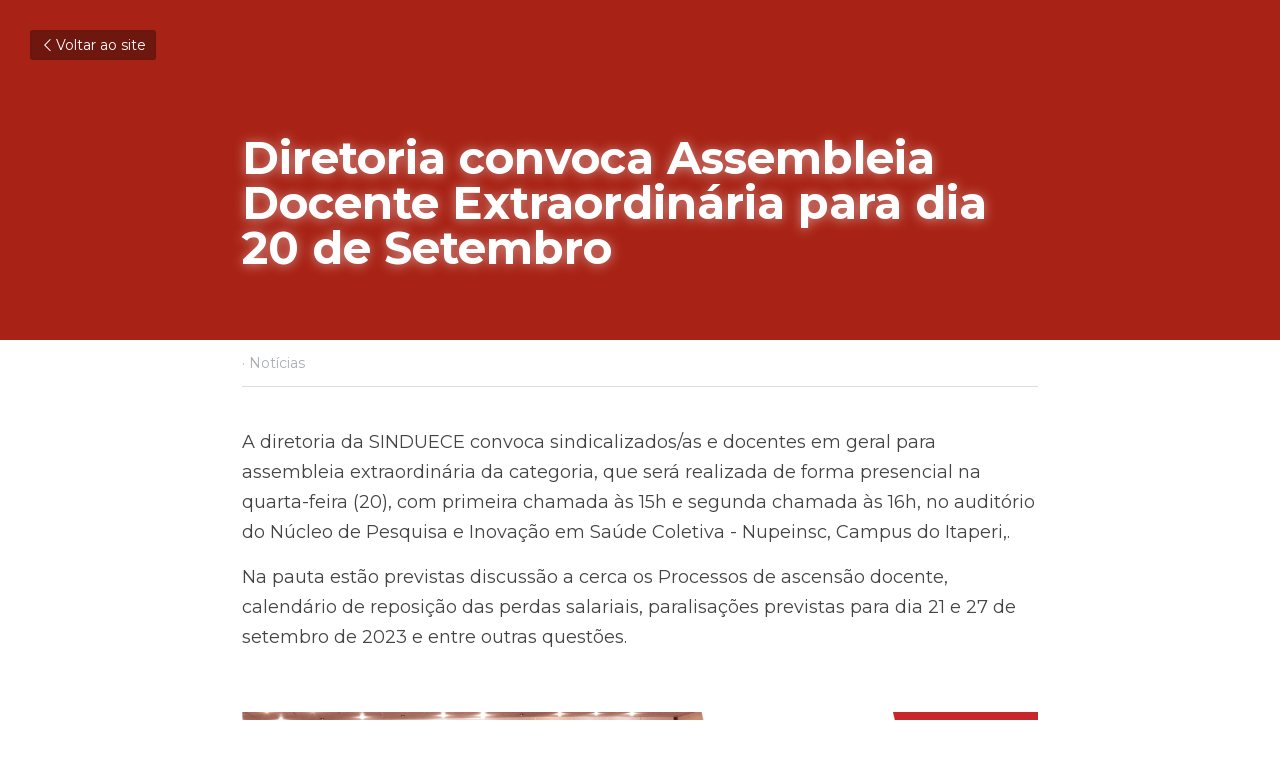

--- FILE ---
content_type: text/html; charset=utf-8
request_url: https://www.sinduece.com/blog/diretoria-convoca-assembleia-docente-extraordinaria-para-dia-20-de-setembro
body_size: 43383
content:
<!-- Powered by Strikingly.com 4 (1) Jan 17, 2026 at 11:55-->
<!DOCTYPE html>
<html itemscope itemtype='http://schema.org/WebPage' lang='pt-BR' xmlns:og='http://ogp.me/ns#' xmlns='http://www.w3.org/1999/xhtml'>
<head>
<title>Diretoria convoca Assembleia Docente Extraordinária par...</title>
<meta content="text/html; charset=UTF-8" http-equiv="Content-Type">
<meta content="width=device-width,initial-scale=1.0,user-scalable=yes,minimum-scale=1.0,maximum-scale=3.0" id="viewport" name="viewport">
<meta content="Assembleia Sinduece Setembro 2023" name="description">
<meta content="article" property="og:type">
<meta content="Diretoria convoca Assembleia Docente Extraordinária para dia 20 de Setembro" property="og:title">
<meta content="https://www.sinduece.com/blog/diretoria-convoca-assembleia-docente-extraordinaria-para-dia-20-de-setembro" property="og:url">
<meta content="https://custom-images.strikinglycdn.com/res/hrscywv4p/image/upload/c_limit,fl_lossy,h_9000,w_1200,f_auto,q_auto/2736777/494286_306242.png" property="og:image">
<meta content="Diretoria convoca Assembleia Docente Extraordinária para dia 20 de Setembro" property="og:site_name">
<meta content="Assembleia Sinduece Setembro 2023" property="og:description">
<meta content="Diretoria convoca Assembleia Docente Extraordinária para dia 20 de Setembro" itemprop="name">
<meta content="Assembleia Sinduece Setembro 2023" itemprop="description">
<meta content="https://custom-images.strikinglycdn.com/res/hrscywv4p/image/upload/c_limit,fl_lossy,h_9000,w_1200,f_auto,q_auto/2736777/494286_306242.png" itemprop="image">
<meta content="summary_large_image" name="twitter:card">
<meta content="Diretoria convoca Assembleia Docente Extraordinária para dia 20 de Setembro" name="twitter:title">
<meta content="Assembleia Sinduece Setembro 2023" name="twitter:description">
<meta content="https://custom-images.strikinglycdn.com/res/hrscywv4p/image/upload/c_limit,fl_lossy,h_9000,w_1200,f_auto,q_auto/2736777/494286_306242.png" name="twitter:image">
<meta name="csrf-param" content="authenticity_token">
<meta name="csrf-token" content="rwehmro+4e2O41LbSqIzfm8bU7l1kPDfQZpwrYsU2i+mtjht0iIHLl9xvn4y4stzIlvApb+7VDUb0ms12FD0AA==">
<style>a,h1,input,p,strong{margin:0;padding:0;border:0;font-weight:400;font-style:normal;font-size:100%;line-height:1;font-family:inherit}@font-face{font-family:open_sans;src:url(https://static-assets.strikinglycdn.com/webpack/fonts/OpenSans-Bold-webfont.1d9c7945c7bc7dd0909105119bfbc191.eot);src:url(https://static-assets.strikinglycdn.com/webpack/fonts/OpenSans-Bold-webfont.1d9c7945c7bc7dd0909105119bfbc191.eot?#iefix) format("embedded-opentype"),url(https://static-assets.strikinglycdn.com/webpack/fonts/OpenSans-Bold-webfont.2e90d5152ce92858b62ba053c7b9d2cb.woff) format("woff"),url(https://static-assets.strikinglycdn.com/webpack/fonts/OpenSans-Bold-webfont.76cc6be5d8a231dc012fef4bdb86f79c.ttf) format("truetype"),url(https://static-assets.strikinglycdn.com/webpack/fonts/OpenSans-Bold-webfont.93349923b5274a36ac93cb3168d09123.svg#open_sansbold) format("svg");font-weight:700;font-style:normal;font-display:swap}@font-face{font-family:open_sans;src:url(https://static-assets.strikinglycdn.com/webpack/fonts/OpenSans-BoldItalic-webfont.6218c213bb8cf22b25710da6f3a90e48.eot);src:url(https://static-assets.strikinglycdn.com/webpack/fonts/OpenSans-BoldItalic-webfont.6218c213bb8cf22b25710da6f3a90e48.eot?#iefix) format("embedded-opentype"),url(https://static-assets.strikinglycdn.com/webpack/fonts/OpenSans-BoldItalic-webfont.7657144ec477cd61ac4a5d1af3fa2d28.woff) format("woff"),url(https://static-assets.strikinglycdn.com/webpack/fonts/OpenSans-BoldItalic-webfont.b6690626036a7d6824632769305b1978.ttf) format("truetype"),url(https://static-assets.strikinglycdn.com/webpack/fonts/OpenSans-BoldItalic-webfont.2b4eeeaef53b3496a5cdf82803666ed7.svg#open_sansbold_italic) format("svg");font-weight:700;font-style:italic;font-display:swap}@font-face{font-family:open_sans;src:url(https://static-assets.strikinglycdn.com/webpack/fonts/OpenSans-Italic-webfont.43d5342998f3607bd61a8239e98b1160.eot);src:url(https://static-assets.strikinglycdn.com/webpack/fonts/OpenSans-Italic-webfont.43d5342998f3607bd61a8239e98b1160.eot?#iefix) format("embedded-opentype"),url(https://static-assets.strikinglycdn.com/webpack/fonts/OpenSans-Italic-webfont.f42641eed834f7b97a9499362c6c8855.woff) format("woff"),url(https://static-assets.strikinglycdn.com/webpack/fonts/OpenSans-Italic-webfont.de7ef31e6295902347c5c3643b2d82da.ttf) format("truetype"),url(https://static-assets.strikinglycdn.com/webpack/fonts/OpenSans-Italic-webfont.5b774c25787e0a52c013463c9e3c4219.svg#open_sansitalic) format("svg");font-weight:400;font-style:italic;font-display:swap}@font-face{font-family:open_sans;src:url(https://static-assets.strikinglycdn.com/webpack/fonts/OpenSans-Light-webfont.09e00aa7622ece30a0f1e06b55f66c2a.eot);src:url(https://static-assets.strikinglycdn.com/webpack/fonts/OpenSans-Light-webfont.09e00aa7622ece30a0f1e06b55f66c2a.eot?#iefix) format("embedded-opentype"),url(https://static-assets.strikinglycdn.com/webpack/fonts/OpenSans-Light-webfont.45b47f3e9c7d74b80f5c6e0a3c513b23.woff) format("woff"),url(https://static-assets.strikinglycdn.com/webpack/fonts/OpenSans-Light-webfont.2e98fc3ce85f31f63010b706259cb604.ttf) format("truetype"),url(https://static-assets.strikinglycdn.com/webpack/fonts/OpenSans-Light-webfont.8f04ed9aeb2185499068d84842b95aa1.svg#open_sanslight) format("svg");font-weight:300;font-style:normal;font-display:swap}@font-face{font-family:open_sans;src:url(https://static-assets.strikinglycdn.com/webpack/fonts/OpenSans-LightItalic-webfont.550b5fda4a27cfedb7131b1a6e85e748.eot);src:url(https://static-assets.strikinglycdn.com/webpack/fonts/OpenSans-LightItalic-webfont.550b5fda4a27cfedb7131b1a6e85e748.eot?#iefix) format("embedded-opentype"),url(https://static-assets.strikinglycdn.com/webpack/fonts/OpenSans-LightItalic-webfont.b553da506077488bc65289e10841d527.woff) format("woff"),url(https://static-assets.strikinglycdn.com/webpack/fonts/OpenSans-LightItalic-webfont.1d22953c479914c2f801e08de666b0e8.ttf) format("truetype"),url(https://static-assets.strikinglycdn.com/webpack/fonts/OpenSans-LightItalic-webfont.fd6dd5fa10c5a74f0a767eeb695342f1.svg#open_sanslight_italic) format("svg");font-weight:300;font-style:italic;font-display:swap}@font-face{font-family:open_sans;src:url(https://static-assets.strikinglycdn.com/webpack/fonts/OpenSans-Regular-webfont.c4d82460ef260eb1589e73528cbfb257.eot);src:url(https://static-assets.strikinglycdn.com/webpack/fonts/OpenSans-Regular-webfont.c4d82460ef260eb1589e73528cbfb257.eot?#iefix) format("embedded-opentype"),url(https://static-assets.strikinglycdn.com/webpack/fonts/OpenSans-Regular-webfont.79515ad0788973c533405f7012dfeccd.woff) format("woff"),url(https://static-assets.strikinglycdn.com/webpack/fonts/OpenSans-Regular-webfont.488d5cc145299ba07b75495100419ee6.ttf) format("truetype"),url(https://static-assets.strikinglycdn.com/webpack/fonts/OpenSans-Regular-webfont.8185eb3059c46e4169ce107dfcf85950.svg#open_sansregular) format("svg");font-weight:400;font-style:normal;font-display:swap}@font-face{font-family:open_sans;src:url(https://static-assets.strikinglycdn.com/webpack/fonts/OpenSans-Semibold-webfont.f28eb362fb6afe946d822ee5451c2146.eot);src:url(https://static-assets.strikinglycdn.com/webpack/fonts/OpenSans-Semibold-webfont.f28eb362fb6afe946d822ee5451c2146.eot?#iefix) format("embedded-opentype"),url(https://static-assets.strikinglycdn.com/webpack/fonts/OpenSans-Semibold-webfont.697574b47bcfdd2c45e3e63c7380dd67.woff) format("woff"),url(https://static-assets.strikinglycdn.com/webpack/fonts/OpenSans-Semibold-webfont.b32acea6fd3c228b5059042c7ad21c55.ttf) format("truetype"),url(https://static-assets.strikinglycdn.com/webpack/fonts/OpenSans-Semibold-webfont.3f6b1eed8a0832d6f316fc26526348a8.svg#open_sanssemibold) format("svg");font-weight:600;font-style:normal;font-display:swap}@font-face{font-family:open_sans;src:url(https://static-assets.strikinglycdn.com/webpack/fonts/OpenSans-SemiboldItalic-webfont.70bafcaaadad9e17b9c7784abbc6b1c2.eot);src:url(https://static-assets.strikinglycdn.com/webpack/fonts/OpenSans-SemiboldItalic-webfont.70bafcaaadad9e17b9c7784abbc6b1c2.eot?#iefix) format("embedded-opentype"),url(https://static-assets.strikinglycdn.com/webpack/fonts/OpenSans-SemiboldItalic-webfont.719f7321a8366f4ee609737026432113.woff) format("woff"),url(https://static-assets.strikinglycdn.com/webpack/fonts/OpenSans-SemiboldItalic-webfont.64f886b232962979e2eaf29d93108286.ttf) format("truetype"),url(https://static-assets.strikinglycdn.com/webpack/fonts/OpenSans-SemiboldItalic-webfont.70eb93d7ba2ad241180085a9a74b0b95.svg#open_sanssemibold_italic) format("svg");font-weight:600;font-style:italic;font-display:swap}@font-face{font-family:entypo;src:url(https://static-assets.strikinglycdn.com/webpack/fonts/entypo-fontello.d0357bfa224a314326f33b2840c79879.eot);src:url(https://static-assets.strikinglycdn.com/webpack/fonts/entypo-fontello.d0357bfa224a314326f33b2840c79879.eot) format("embedded-opentype"),url(https://static-assets.strikinglycdn.com/webpack/fonts/entypo-fontello.56c0334a3129bf39b25e0d4e67fcf233.woff) format("woff"),url(https://static-assets.strikinglycdn.com/webpack/fonts/entypo-fontello.dfaf21d0ca7ba2de51bcab7792332f02.ttf) format("truetype");font-weight:400;font-style:normal;font-display:swap}body,html{margin:0;padding:0}a,h1,img,input,p,strong{margin:0;padding:0;border:0;font-weight:400;font-style:normal;font-size:100%;line-height:1;font-family:inherit}html{font-size:100%;-webkit-text-size-adjust:100%;-ms-text-size-adjust:100%}img{border:0;-ms-interpolation-mode:bicubic}a{text-decoration:none}html{font-size:14px;line-height:1}input::-webkit-input-placeholder{color:#c0c4c8}.eu-cookie-setting-dialog{width:100%;position:fixed;top:50%;left:50%;display:none;padding:20px;z-index:10000;max-width:500px;border-radius:5px;box-sizing:border-box;color:#555;-webkit-transform:translate(-50%,-50%);transform:translate(-50%,-50%);background-color:#f4f6f8;-webkit-animation:.3s ease-in-out slide_in_animation;animation:.3s ease-in-out slide_in_animation}.eu-cookie-setting-dialog .setting-title{font-size:14px;font-weight:700}.eu-cookie-setting-dialog .setting-item{display:-webkit-flex;display:flex;margin-top:20px;-webkit-align-items:flex-start;align-items:flex-start}.eu-cookie-setting-dialog .item-content{font-size:12px;margin:0 8px}.eu-cookie-setting-dialog .item-label{line-height:1;font-weight:700}.eu-cookie-setting-dialog .item-text{margin-top:5px;line-height:1.5}.eu-cookie-setting-dialog .setting-footer{margin-top:20px;text-align:right}.eu-cookie-setting-dialog .save-btn{color:#fff;font-size:12px;font-weight:700;padding:8px 10px;border-radius:4px;display:inline-block;letter-spacing:normal;background:#4b5056}.eu-cookie-setting-mask{position:fixed;display:none;top:0;left:0;width:100%;height:100%;z-index:10000;background:rgba(0,0,0,.4);-webkit-animation:.2s ease-in-out slide_in_animation;animation:.2s ease-in-out slide_in_animation}@-webkit-keyframes slide_in_animation{0%{opacity:0}to{opacity:1}}@keyframes slide_in_animation{0%{opacity:0}to{opacity:1}}#s-content{padding:0!important}.s-blog .container{position:relative;width:816px;margin:0 auto;padding:0}.s-blog .container .columns{float:left;display:inline;margin-left:10px;margin-right:10px}.s-blog .container .sixteen.columns{width:796px}@media only screen and (min-width:728px) and (max-width:879px){.s-blog .container{position:relative;width:640px;margin:0 auto;padding:0}.s-blog .container .columns{float:left;display:inline;margin-left:7px;margin-right:7px}.s-blog .container .sixteen.columns{width:626px}}@media only screen and (min-width:590px) and (max-width:727px){.s-blog .container{position:relative;width:556px;padding:0;margin:0 auto}.s-blog .container .columns,.s-blog .container .sixteen.columns{width:540px;margin-left:8px;margin-right:8px}}@media only screen and (min-width:490px) and (max-width:589px){.s-blog .container{position:relative;width:456px;padding:0;margin:0 auto}.s-blog .container .columns,.s-blog .container .sixteen.columns{width:440px;margin-left:8px;margin-right:8px}}@media only screen and (min-width:430px) and (max-width:489px){.s-blog .container{position:relative;width:396px;padding:0;margin:0 auto}.s-blog .container .columns,.s-blog .container .sixteen.columns{width:380px;margin-left:8px;margin-right:8px}}@media only screen and (min-width:370px) and (max-width:429px){.s-blog .container{position:relative;width:336px;padding:0;margin:0 auto}.s-blog .container .columns,.s-blog .container .sixteen.columns{width:320px;margin-left:8px;margin-right:8px}}@media only screen and (min-width:350px) and (max-width:369px){.s-blog .container{position:relative;width:316px;padding:0;margin:0 auto}.s-blog .container .columns,.s-blog .container .sixteen.columns{width:300px;margin-left:8px;margin-right:8px}}@media only screen and (max-width:349px){.s-blog .container{position:relative;width:296px;padding:0;margin:0 auto}.s-blog .container .columns,.s-blog .container .sixteen.columns{width:280px;margin-left:8px;margin-right:8px}}#s-content h1{font-size:48px}.s-font-body{font-size:18px}.s-blog .s-blog-body{background:#fff}.s-blog .s-block{text-align:left}.s-blog .s-blog-post-section{position:relative;margin-bottom:30px}.s-blog .s-blog-post-section .s-image{width:100%}.s-blog .s-blog-post-section .s-image .s-component-content{text-align:center}.s-blog .s-blog-post-section .s-image .s-component-content img{max-width:100%}.s-blog .s-blog-post-section .s-text .s-component-content{color:#444;line-height:1.7;float:none;display:block;margin-left:0;margin-right:0}.s-blog .s-blog-post-section .s-text .s-component-content p{line-height:1.7}.s-blog{font-size:18px}.s-blog h1{font-size:50px}.s-blog .s-blog-padding{padding:40px 0 60px}@media only screen and (max-width:727px){.s-blog .s-blog-padding{padding:30px 0}}.s-blog .s-blog-header .s-blog-header-inner{display:table;width:100%;height:auto;height:340px;color:#fff;overflow:hidden}.s-blog .s-blog-header .s-blog-header-inner h1{color:#fff}.s-blog .s-blog-header .s-blog-header-inner .s-blog-title{font-size:45px;margin-bottom:10px}.s-blog .s-blog-header .s-blog-header-inner.s-bg-light-text{color:#fff}.s-blog .s-blog-header .s-blog-header-inner.s-bg-light-text .s-blog-title{text-shadow:0 1px 12px rgba(0,0,0,.35)}.s-blog .s-blog-header .s-blog-header-inner.s-no-bg,.s-blog .s-blog-header .s-blog-header-inner.s-no-bg h1{color:#161616}.s-blog .s-blog-header .s-blog-header-inner.s-no-bg .s-blog-title{text-shadow:0 1px 12px hsla(0,0%,100%,.5)}@media only screen and (max-width:727px){.s-blog .s-blog-header .s-blog-header-inner .s-blog-title{font-size:36px}.s-blog .s-blog-header .s-blog-header-inner{height:220px}.s-block .s-block-item.s-repeatable-item{clear:both!important}}.s-blog .s-blog-header .s-blog-header-inner .table-row-wrap{display:none}@media only screen and (max-width:489px){.s-blog h1{font-size:38px}.s-blog .s-blog-padding{padding-top:15px}.s-blog .s-blog-header .s-blog-header-inner .s-blog-back-link{display:none!important}.s-blog .s-blog-header .s-blog-header-inner .table-row-wrap{display:table-row;height:30px}@-moz-document url-prefix(){.s-blog .s-blog-header .s-blog-header-inner .table-row-wrap .container{padding-top:20px!important}}.s-blog .s-blog-header .s-blog-header-inner .table-row-wrap .s-blog-back-link{position:static;display:inline-block!important}}.s-blog .s-blog-header .s-blog-header-inner .s-blog-header-content{display:table-cell;vertical-align:bottom}.s-blog .s-blog-header .s-blog-header-inner .s-blog-back-link{font-size:14px;background:rgba(0,0,0,.35);border-radius:3px;padding:8px 10px;color:#fff;line-height:1;display:inline-block;zoom:1;position:absolute;top:30px;left:30px;box-shadow:inset 0 0 2px rgba(0,0,0,.2);z-index:10!important}.s-blog .s-blog-header .s-blog-header-inner .s-blog-back-link .left-arrow{margin-right:2px}.s-blog .s-blog-header .s-blog-header-bottom{background:#fff}.s-blog .s-blog-header .s-blog-header-bottom .s-blog-info{padding:12px 0;border-bottom:1px solid #ddd;color:#a9aeb2;font-size:14px}body{-webkit-animation-duration:.1s;-webkit-animation-name:fontfix;-webkit-animation-iteration-count:1;-webkit-animation-timing-function:linear;-webkit-animation-delay:.1s}@-webkit-keyframes fontfix{0%{opacity:1}to{opacity:1}}.container:after{content:"\0020";display:block;height:0;clear:both;visibility:hidden}#strikingly-tooltip-container{position:fixed;top:0;left:0;z-index:10000;width:100%;font-family:open_sans,Open Sans,sans-serif}::-webkit-input-placeholder{color:#c6c9cd;font-weight:400}:-moz-placeholder{color:#c6c9cd;font-weight:400}::-moz-placeholder{color:#c6c9cd;font-weight:400}::-ms-input-placeholder{color:#c6c9cd;font-weight:400}::input-placeholder{color:#c6c9cd;font-weight:400}.s-blog-info{font-size:16px}.s-blog-info .s-blog-tags{position:relative;z-index:1;display:inline-block;line-height:16px;word-break:break-word}.s-blog-info .s-blog-tags .s-blog-tag{position:relative;margin:3px 3px 3px 0;display:inline-block}.s-blog-info .s-blog-tags .s-blog-tag.last{margin-right:0}[class*=" entypo-"]:before{font-family:entypo;font-style:normal;font-weight:400;speak:none;display:inline-block;text-decoration:inherit;width:1em;text-align:center;font-variant:normal;text-transform:none;line-height:1em}.entypo-left-open-big:before{content:"\e874"}.s-component{position:relative}#s-content{position:relative;overflow:hidden;margin-left:0;min-height:100vh;font-size:16px}#s-content h1{font-size:45px}#s-content h1{line-height:inherit;font-weight:inherit}@media only screen and (max-width:479px){#s-content h1{font-size:36px}}.s-text .s-component-content{word-wrap:break-word}.s-text .s-component-content strong{font-weight:700}.s-text .s-component-content div,.s-text .s-component-content p{line-height:inherit}.s-image{min-height:1px}.s-image img{max-width:100%;vertical-align:middle}.s-ratio-box{position:relative;margin:0 auto}.s-ratio-box img{position:absolute;top:0;left:0;width:100%;height:100%;display:block}.s-block .s-block-item.s-repeatable-item{vertical-align:top;margin-bottom:30px;max-width:100%}.s-block .s-block-item.s-narrow-margin{margin-bottom:15px}@media only screen and (max-width:768px){html{scrollbar-width:none;-ms-overflow-style:none}::-webkit-scrollbar{width:0}}.s-font-title{font-family:montserrat,sans-serif}.s-font-body{font-family:montserrat,sans-serif}.s-blog .s-blog-body,.s-blog .s-blog-header{font-family:montserrat,sans-serif}#s-content h1{margin-bottom:10px}.s-blog .s-blog-header .s-blog-header-inner.s-bg-light-text h1{color:#fff}</style>
  <script>
window.$S={};$S.conf={"SUPPORTED_CURRENCY":[{"code":"AED","symbol":"\u062f.\u0625","decimal":".","thousand":",","precision":2,"name":"Dirr\u00e3 dos Emirados \u00c1rabes Unidos"},{"code":"AFN","symbol":"\u060b","decimal":".","thousand":",","precision":2,"name":"Afghani afeg\u00e3o"},{"code":"ALL","symbol":"Lek","decimal":",","thousand":".","precision":2,"name":"Lek alban\u00eas"},{"code":"AMD","symbol":"\u058f","decimal":",","thousand":".","precision":2,"name":"Dram arm\u00eanio"},{"code":"ANG","symbol":"\u0192","decimal":",","thousand":".","precision":2,"name":"Florim das Antilhas Holandesas"},{"code":"AOA","symbol":"Kz","decimal":",","thousand":".","precision":2,"name":"Kwanza angolano"},{"code":"ARS","symbol":"$","decimal":",","thousand":".","precision":2,"name":"Peso argentino"},{"code":"AUD","symbol":"A$","decimal":".","thousand":" ","precision":2,"name":"D\u00f3lar australiano"},{"code":"AWG","symbol":"\u0192","decimal":".","thousand":",","precision":2,"name":"Florim arubano"},{"code":"AZN","symbol":"\u20bc","decimal":".","thousand":",","precision":2,"name":"Manat azeri"},{"code":"BAM","symbol":"KM","decimal":",","thousand":".","precision":2,"name":"Marco b\u00f3snio-herzegovino convers\u00edvel"},{"code":"BBD","symbol":"$","decimal":".","thousand":",","precision":2,"name":"D\u00f3lar barbadense"},{"code":"BDT","symbol":"Tk","decimal":".","thousand":",","precision":2,"name":"Taka de Bangladesh"},{"code":"BGN","symbol":"\u043b\u0432","decimal":",","thousand":".","precision":2,"name":"Lev b\u00falgaro"},{"code":"BHD","symbol":"\u062f.\u0628","decimal":".","thousand":",","precision":3,"name":"Dinar Bahraini"},{"code":"BIF","symbol":"FBu","decimal":".","thousand":",","precision":0,"name":"Franco burundiano"},{"code":"BMD","symbol":"$","decimal":".","thousand":",","precision":2,"name":"D\u00f3lar bermudense"},{"code":"BND","symbol":"$","decimal":".","thousand":",","precision":2,"name":"D\u00f3lar bruneano"},{"code":"BOB","symbol":"$b","decimal":",","thousand":".","precision":2,"name":"Boliviano"},{"code":"BRL","symbol":"R$","decimal":",","thousand":".","precision":2,"name":"Real brasileiro","format":"%s %v"},{"code":"BSD","symbol":"$","decimal":".","thousand":",","precision":2,"name":"D\u00f3lar bahamense"},{"code":"BTN","symbol":"Nu.","decimal":".","thousand":",","precision":2,"name":"Ngultrum butan\u00eas"},{"code":"BWP","symbol":"P","decimal":".","thousand":",","precision":2,"name":"Pula botsuanesa"},{"code":"BYN","symbol":"Br","decimal":".","thousand":",","precision":2,"name":"Rublo bielorrusso"},{"code":"BZD","symbol":"BZ$","decimal":".","thousand":",","precision":2,"name":"D\u00f3lar belizenho"},{"code":"CAD","symbol":"$","decimal":".","thousand":",","precision":2,"name":"D\u00f3lar canadense"},{"code":"CDF","symbol":"FC","decimal":".","thousand":",","precision":2,"name":"Franco congol\u00eas"},{"code":"CHF","symbol":"CHF","decimal":".","thousand":"'","precision":2,"name":"Franco su\u00ed\u00e7o","format":"%s %v"},{"code":"CLP","symbol":"$","decimal":"","thousand":".","precision":0,"name":"Peso Chileno"},{"code":"CNY","symbol":"\u00a5","decimal":".","thousand":",","precision":2,"name":"Yuan Chin\u00eas"},{"code":"CRC","symbol":"\u20a1","decimal":",","thousand":".","precision":2,"name":"Col\u00f3n costarriquenho"},{"code":"CUP","symbol":"$","decimal":".","thousand":",","precision":2,"name":"Peso cubano"},{"code":"CVE","symbol":"$","decimal":".","thousand":",","precision":2,"name":"Escudo cabo-verdiano"},{"code":"CZK","symbol":"K\u010d","decimal":",","thousand":".","precision":2,"name":"Coroa Tcheca","format":"%v %s"},{"code":"DJF","symbol":"Fdj","decimal":".","thousand":",","precision":0,"name":"Franco djibutiense"},{"code":"DKK","symbol":"kr","decimal":".","thousand":",","precision":2,"name":"Coroa dinamarquesa","format":"%v %s"},{"code":"DOP","symbol":"RD$","decimal":".","thousand":",","precision":2,"name":"Peso dominicano"},{"code":"DZD","symbol":"\u062f\u062c","decimal":",","thousand":".","precision":2,"name":"Algerian dinar"},{"code":"EGP","symbol":"E\u00a3","decimal":".","thousand":",","precision":2,"name":"Libra eg\u00edpcia"},{"code":"ERN","symbol":"Nkf","decimal":".","thousand":",","precision":2,"name":"Nakfa eritreia"},{"code":"ETB","symbol":"Br","decimal":".","thousand":",","precision":2,"name":"Birr et\u00edope"},{"code":"EUR","symbol":"\u20ac","decimal":",","thousand":".","precision":2,"name":"Euro","format":"%v %s"},{"code":"FJD","symbol":"$","decimal":".","thousand":",","precision":2,"name":"D\u00f3lar fijiano"},{"code":"FKP","symbol":"\u00a3","decimal":".","thousand":",","precision":2,"name":"Libra malvinense"},{"code":"GBP","symbol":"\u00a3","decimal":".","thousand":",","precision":2,"name":"Libra brit\u00e2nica"},{"code":"GEL","symbol":"\u10da","decimal":",","thousand":".","precision":2,"name":"Lari georgiano"},{"code":"GGP","symbol":"\u00a3","decimal":".","thousand":",","precision":2,"name":"Libra de Guernsey"},{"code":"GHS","symbol":"GH\u20b5","decimal":".","thousand":",","precision":2,"name":"Cedi ganense"},{"code":"GIP","symbol":"\u00a3","decimal":".","thousand":",","precision":2,"name":"Libra de Gibraltar"},{"code":"GMD","symbol":"D","decimal":".","thousand":",","precision":2,"name":"Dalasi gambiano"},{"code":"GNF","symbol":"\u20a3","decimal":".","thousand":",","precision":0,"name":"Franco guineano"},{"code":"GTQ","symbol":"Q","decimal":".","thousand":",","precision":2,"name":"Quetzal guatemalense"},{"code":"GYD","symbol":"G$","decimal":".","thousand":",","precision":2,"name":"D\u00f3lar guianense"},{"code":"HKD","symbol":"HK$","decimal":".","thousand":",","precision":2,"name":"D\u00f3lar de Hong Kong"},{"code":"HNL","symbol":"L","decimal":".","thousand":",","precision":2,"name":"Lempira hondurenha"},{"code":"HRK","symbol":"kn","decimal":".","thousand":",","precision":2,"name":"Kuna croata"},{"code":"HTG","symbol":"G","decimal":".","thousand":",","precision":2,"name":"Gourde haitiano"},{"code":"HUF","symbol":"Ft","decimal":"","thousand":",","precision":0,"name":"Forint h\u00fangaro","format":"%v %s"},{"code":"ILS","symbol":"\u20aa","decimal":".","thousand":",","precision":2,"name":"Novo Shekel Israelita"},{"code":"IMP","symbol":"\u00a3","decimal":".","thousand":",","precision":2,"name":"Libra da Ilha de Man"},{"code":"INR","symbol":"\u20b9","decimal":".","thousand":",","precision":2,"name":"Rupia indiana"},{"code":"IQD","symbol":"\u062f.\u0639","decimal":".","thousand":",","precision":3,"name":"Dinar iraquiano"},{"code":"IRR","symbol":"\u062a\u0648\u0645\u0627\u0646","decimal":".","thousand":",","precision":2,"name":"Rial iraniano"},{"code":"ISK","symbol":"kr","decimal":",","thousand":".","precision":2,"name":"Coroa islandesa"},{"code":"JEP","symbol":"\u00a3","decimal":".","thousand":",","precision":2,"name":"Libra de Jersey"},{"code":"JMD","symbol":"J$","decimal":".","thousand":",","precision":2,"name":"D\u00f3lar jamaicano"},{"code":"JOD","symbol":"JD","decimal":".","thousand":",","precision":3,"name":"Dinar jordaniano"},{"code":"JPY","symbol":"\u00a5","decimal":"","thousand":",","precision":0,"name":"Yen Japon\u00eas","format":"%s %v"},{"code":"KES","symbol":"KSh","decimal":".","thousand":",","precision":2,"name":"Xelim queniano"},{"code":"KGS","symbol":"\u043b\u0432","decimal":",","thousand":".","precision":2,"name":"Som quirguiz"},{"code":"KHR","symbol":"\u17db","decimal":".","thousand":",","precision":2,"name":"Riel cambojano"},{"code":"KMF","symbol":"CF","decimal":".","thousand":",","precision":0,"name":"Franco comorense"},{"code":"KPW","symbol":"\u20a9","decimal":".","thousand":",","precision":2,"name":"Won norte-coreano"},{"code":"KRW","symbol":"\uc6d0","decimal":"","thousand":",","precision":0,"name":"Won sul-coreano","format":"%v %s"},{"code":"KWD","symbol":"\u062f.\u0643","decimal":".","thousand":",","precision":3,"name":"Dinar kuwaitiano"},{"code":"KYD","symbol":"CI$","decimal":".","thousand":",","precision":2,"name":"D\u00f3lar das Ilhas Caiman"},{"code":"KZT","symbol":"\u20b8","decimal":",","thousand":".","precision":2,"name":"Tenge cazaque"},{"code":"LBP","symbol":"LL","decimal":".","thousand":",","precision":2,"name":"Libra libanesa"},{"code":"LKR","symbol":"\u20a8","decimal":".","thousand":",","precision":2,"name":"Rupia ceilandesa"},{"code":"LRD","symbol":"LR$","decimal":".","thousand":",","precision":2,"name":"D\u00f3lar liberiano"},{"code":"LSL","symbol":"M","decimal":".","thousand":",","precision":2,"name":"Loti do Lesoto"},{"code":"LYD","symbol":"LD","decimal":".","thousand":",","precision":3,"name":"Dinar l\u00edbio"},{"code":"MAD","symbol":"\u062f.\u0645.","decimal":",","thousand":".","precision":2,"name":"Dirr\u00e3 marroquino"},{"code":"MDL","symbol":"L","decimal":",","thousand":".","precision":2,"name":"Leu mold\u00e1vio"},{"code":"MGA","symbol":"Ar","decimal":".","thousand":",","precision":0,"name":"Ariary malgaxe"},{"code":"MKD","symbol":"\u0434\u0435\u043d","decimal":",","thousand":".","precision":2,"name":"Dinar maced\u00f4nio"},{"code":"MMK","symbol":"Ks","decimal":".","thousand":",","precision":2,"name":"Kyat mianmarense"},{"code":"MNT","symbol":"\u20ae","decimal":".","thousand":",","precision":2,"name":"Tugrik mongol"},{"code":"MOP","symbol":"MOP$","decimal":".","thousand":",","precision":2,"name":"Pataca macaense"},{"code":"MRO","symbol":"UM","decimal":".","thousand":",","precision":2,"name":"Ouguiya mauritano"},{"code":"MRU","symbol":"UM","decimal":".","thousand":",","precision":2,"name":"Mauritanian ouguiya"},{"code":"MUR","symbol":"\u20a8","decimal":".","thousand":",","precision":2,"name":"Rupia mauriciana"},{"code":"MVR","symbol":"Rf","decimal":".","thousand":",","precision":2,"name":"Rupia maldiva"},{"code":"MWK","symbol":"K","decimal":".","thousand":",","precision":2,"name":"Kwacha malawiana"},{"code":"MXN","symbol":"$","decimal":".","thousand":",","precision":2,"name":"Peso Mexicano"},{"code":"MYR","symbol":"RM","decimal":".","thousand":",","precision":2,"name":"Ringgit da Mal\u00e1sia"},{"code":"MZN","symbol":"MT","decimal":",","thousand":".","precision":2,"name":"Metical mo\u00e7ambicano"},{"code":"NAD","symbol":"N$","decimal":".","thousand":",","precision":2,"name":"D\u00f3lar namibiano"},{"code":"NGN","symbol":"\u20a6","decimal":".","thousand":",","precision":2,"name":"Naira nigeriana"},{"code":"NIO","symbol":"C$","decimal":".","thousand":",","precision":2,"name":"C\u00f3rdoba nicaraguense"},{"code":"NOK","symbol":"kr","decimal":",","thousand":".","precision":2,"name":"Coroa Norueguesa","format":"%v %s"},{"code":"NPR","symbol":"\u20a8","decimal":".","thousand":",","precision":2,"name":"Rupia nepalesa"},{"code":"NZD","symbol":"$","decimal":".","thousand":",","precision":2,"name":"D\u00f3lar da Nova Zel\u00e2ndia"},{"code":"OMR","symbol":"\u0631.\u0639.","decimal":".","thousand":",","precision":3,"name":"Rial omani"},{"code":"PAB","symbol":"B\/.","decimal":".","thousand":",","precision":2,"name":"Balboa panamenha"},{"code":"PEN","symbol":"S\/.","decimal":".","thousand":",","precision":2,"name":"Sol peruano"},{"code":"PGK","symbol":"K","decimal":".","thousand":",","precision":2,"name":"Kina papu\u00e1sia"},{"code":"PHP","symbol":"\u20b1","decimal":".","thousand":",","precision":2,"name":"Peso filipino"},{"code":"PKR","symbol":"\u20a8","decimal":".","thousand":",","precision":2,"name":"Rupia paquistanesa"},{"code":"PLN","symbol":"z\u0142","decimal":",","thousand":" ","precision":2,"name":"Zloty polon\u00eas","format":"%v %s"},{"code":"PYG","symbol":"\u20b2","decimal":",","thousand":".","precision":0,"name":"Guarani paraguaio"},{"code":"QAR","symbol":"\u0631.\u0642","decimal":".","thousand":",","precision":2,"name":"Rial catariano"},{"code":"RON","symbol":"lei","decimal":",","thousand":".","precision":2,"name":"Leu romeno"},{"code":"RSD","symbol":"\u0434\u0438\u043d","decimal":",","thousand":".","precision":2,"name":"Dinar s\u00e9rvio"},{"code":"RUB","symbol":"\u20bd","decimal":",","thousand":".","precision":2,"name":"Rublo russo","format":"%v %s"},{"code":"RWF","symbol":"FRw","decimal":".","thousand":",","precision":0,"name":"Franco ruand\u00eas"},{"code":"SAR","symbol":"\u0631.\u0633","decimal":".","thousand":",","precision":2,"name":"Riyal saudita"},{"code":"SBD","symbol":"SI$","decimal":".","thousand":",","precision":2,"name":"D\u00f3lar das Ilhas Salom\u00e3o"},{"code":"SCR","symbol":"SRe","decimal":".","thousand":",","precision":2,"name":"Rupia seichelense"},{"code":"SDG","symbol":"SDG","decimal":".","thousand":",","precision":2,"name":"Libra sudanesa"},{"code":"SEK","symbol":"kr","decimal":".","thousand":" ","precision":2,"name":"Coroa sueca","format":"%v %s"},{"code":"SGD","symbol":"S$","decimal":".","thousand":",","precision":2,"name":"D\u00f3lar de Singapura"},{"code":"SHP","symbol":"\u00a3","decimal":".","thousand":",","precision":2,"name":"Libra de Santa Helena"},{"code":"SLL","symbol":"Le","decimal":".","thousand":",","precision":2,"name":"Leone de Serra Leoa"},{"code":"SOS","symbol":"S","decimal":".","thousand":",","precision":2,"name":"Xelim somaliano"},{"code":"SRD","symbol":"$","decimal":",","thousand":".","precision":2,"name":"D\u00f3lar surinam\u00eas"},{"code":"SSP","symbol":"SS\u00a3","decimal":".","thousand":",","precision":2,"name":"Libra sudanesa do Sul"},{"code":"STD","symbol":"Db","decimal":".","thousand":",","precision":2,"name":"Dobra de S\u00e3o Tom\u00e9 e Pr\u00edncipe"},{"code":"STN","symbol":"Db","decimal":".","thousand":",","precision":2,"name":"S\u00e3o Tom\u00e9 e Pr\u00edncipe duplica"},{"code":"SYP","symbol":"LS","decimal":".","thousand":",","precision":2,"name":"Syrian pound"},{"code":"SZL","symbol":"E","decimal":".","thousand":",","precision":2,"name":"Lilangeni suazi"},{"code":"THB","symbol":"\u0e3f","decimal":".","thousand":",","precision":2,"name":"Baht tailand\u00eas"},{"code":"TJS","symbol":"SM","decimal":".","thousand":",","precision":2,"name":"Somoni tadjique"},{"code":"TMT","symbol":"T","decimal":".","thousand":",","precision":2,"name":"Manat Turcomenist\u00e3o"},{"code":"TND","symbol":"\u062f.\u062a","decimal":".","thousand":",","precision":3,"name":"Dinar tunisino"},{"code":"TOP","symbol":"T$","decimal":".","thousand":",","precision":2,"name":"Pa\u02bbanga tonganesa"},{"code":"TRY","symbol":"\u20ba","decimal":".","thousand":",","precision":2,"name":"Lira turca"},{"code":"TTD","symbol":"TT$","decimal":".","thousand":",","precision":2,"name":"D\u00f3lar de Trinidad e Tobago"},{"code":"TWD","symbol":"NT$","decimal":"","thousand":",","precision":0,"name":"Novo d\u00f3lar de Taiwan"},{"code":"TZS","symbol":"Tsh","decimal":".","thousand":",","precision":2,"name":"Xelim tanzaniano"},{"code":"UAH","symbol":"\u20b4","decimal":".","thousand":",","precision":2,"name":"Hryvnia ucraniano"},{"code":"UGX","symbol":"USh","decimal":".","thousand":",","precision":2,"name":"Xelim ugandense"},{"code":"USD","symbol":"$","decimal":".","thousand":",","precision":2,"name":"Dolar dos Estados Unidos"},{"code":"UYU","symbol":"$U","decimal":",","thousand":".","precision":2,"name":"Peso uruguaio"},{"code":"UZS","symbol":"\u043b\u0432","decimal":",","thousand":".","precision":2,"name":"Som uzbeque"},{"code":"VES","symbol":"Bs.S.","decimal":".","thousand":",","precision":2,"name":"Bol\u00edvar Soberano venezuelano"},{"code":"VUV","symbol":"VT","decimal":".","thousand":",","precision":0,"name":"Vatu vanuatuense"},{"code":"WST","symbol":"WS$","decimal":".","thousand":",","precision":2,"name":"Tala samoano"},{"code":"XAF","symbol":"FCFA","decimal":".","thousand":",","precision":0,"name":"Franco CFA de BEAC"},{"code":"XCD","symbol":"EC$","decimal":".","thousand":",","precision":2,"name":"D\u00f3lar do Caribe Oriental"},{"code":"XDR","symbol":"SDR","decimal":".","thousand":"","precision":0,"name":"Direitos de saque especiais"},{"code":"XOF","symbol":"CFA","decimal":".","thousand":",","precision":0,"name":"Franco CFA de BCEAO"},{"code":"XPF","symbol":"\u20a3","decimal":".","thousand":",","precision":0,"name":"Franco CFP"},{"code":"YER","symbol":"\u0631.\u064a","decimal":".","thousand":",","precision":2,"name":"Rial iemenita"},{"code":"ZAR","symbol":"R","decimal":".","thousand":",","precision":2,"name":"Rand sul-africano"},{"code":"ZMW","symbol":"K","decimal":",","thousand":".","precision":2,"name":"Kwacha zambiano"},{"code":"IDR","symbol":"Rp ","decimal":"","thousand":".","precision":0,"name":"Rupia indon\u00e9sia"},{"code":"VND","symbol":"\u20ab","decimal":"","thousand":".","precision":0,"name":"Dong vietnamita","format":"%v%s"},{"code":"LAK","symbol":"\u20ad","decimal":".","thousand":",","precision":2,"name":"Kip laosiano"},{"code":"COP","symbol":"$","decimal":".","thousand":",","precision":0,"name":"Peso colombiano"}],"keenio_collection":"strikingly_pageviews","keenio_pbs_impression_collection":"strikingly_pbs_impression","keenio_pbs_conversion_collection":"strikingly_pbs_conversion","keenio_pageservice_imageshare_collection":"strikingly_pageservice_imageshare","keenio_page_socialshare_collection":"strikingly_page_socialshare","keenio_page_framing_collection":"strikingly_page_framing","keenio_file_download_collection":"strikingly_file_download","is_google_analytics_enabled":true,"gdpr_compliance_feature":false,"is_strikingly_analytics_enabled":true,"baidu_xzh_json":null,"isBlog":true};$S.globalConf={"premium_apps":["HtmlApp","EcwidApp","MailChimpApp","CeleryApp","LocuApp"],"environment":"production","env":"production","host_suffix":"strikingly.com","asset_url":"https:\/\/static-assets.strikinglycdn.com","support_url":"http:\/\/support.strikingly.com","sxl_font_api_url":"https:\/\/static-fonts-css.strikinglycdn.com","locale":"pt-BR","enable_live_chat":true,"s_in_china":false,"browser_locale":null,"is_sxl":false,"is_rtl":false,"google":{"recaptcha_v2_client_key":"6LeRypQbAAAAAGgaIHIak2L7UaH4Mm3iS6Tpp7vY","recaptcha_v2_invisible_client_key":"6LdmtBYdAAAAAJmE1hETf4IHoUqXQaFuJxZPO8tW"},"hcaptcha":{"hcaptcha_checkbox_key":"cd7ccab0-57ca-49aa-98ac-db26473a942a","hcaptcha_invisible_key":"65400c5a-c122-4648-971c-9f7e931cd872"},"user_image_cdn":{"qn":"\/\/user-assets.sxlcdn.com","s":"\/\/custom-images.strikinglycdn.com"},"user_image_private_cdn":{"qn":null},"rollout":{"crm_livechat":true,"google_invisible_recaptcha":true,"enabled_hcaptcha":true,"nav_2021":true,"nav_2021_off":false,"nav_2023":true,"new_blog_layout":true,"pbs_i18n":true},"GROWINGIO_API_KEY":null,"BAIDU_API_KEY":null,"SEGMENTIO_API_KEY":"eb3txa37hi","FACEBOOK_APP_ID":"138736959550286","WECHAT_APP_ID":null,"KEEN_IO_PROJECT_ID":"5317e03605cd66236a000002","KEEN_IO_WRITE_KEY":"[base64]","CLOUDINARY_CLOUD_NAME":"hrscywv4p","CLOUDINARY_PRESET":"oxbxiyxl","BUGSNAG_FE_API_KEY":"","BUGSNAG_FE_JS_RELEASE_STAGE":"production","WEB_PUSH_PUB_KEY":"BDKuVD3CPl9FsdF_P7eYJg1i-siryCIDQRcOhTu2zMMFbNrXaugVggo_7vy5OHPYTVaXkLBWv8PUPdduzaKq8xE="};$S.miniProgramAppType=null;$S.blogPostData={"blogPostMeta":{"id":31592851,"state":"published","pinned":false,"notified":false,"createdAt":"2023-09-15T08:21:13.342-07:00","publishedAt":"2023-09-15T08:34:40.938-07:00","publicUrl":"https:\/\/www.sinduece.com\/blog\/diretoria-convoca-assembleia-docente-extraordinaria-para-dia-20-de-setembro","customSlug":null,"editCount":97,"publishedEditCount":95,"mode":"show","role":null,"reviewState":null,"needReview":false,"censorshipResult":null,"reviewUpdatedAt":null,"scheduledPublishAt":null,"scheduledPublishAtUtcTime":null,"scheduledTimeZone":null,"postedToWechat":false,"tags":["Notícias"],"categories":[{"id":22610,"name":"Not\u00edcias"}],"socialMediaConfig":{"url":"https:\/\/www.sinduece.com\/blog\/diretoria-convoca-assembleia-docente-extraordinaria-para-dia-20-de-setembro","title":"Diretoria convoca Assembleia Docente Extraordin\u00e1ria para dia 20 de Setembro","image":"https:\/\/custom-images.strikinglycdn.com\/res\/hrscywv4p\/image\/upload\/c_limit,fl_lossy,h_9000,w_1200,f_auto,q_auto\/2736777\/494286_306242.png","description":"A diretoria da SINDUECE convoca sindicalizados\/as e docentes em geral para assembleia extraordin\u00e1ria da categoria, que ser\u00e1 realizada de forma presencial na quarta-feira (20), com primeira chamada \u00e0s 15h e segunda chamada \u00e0s 16h, no audit\u00f3rio do N\u00facleo de Pesquisa e Inova\u00e7\u00e3o em Sa\u00fade Coletiva -...","fbAppId":"138736959550286"},"nextBlogPostTitle":"Assembleia docente convoca corpo universit\u00e1rio a Audi\u00eancia P\u00fablica dia 04 de dezembro","nextBlogPostRelativeUrl":"\/blog\/assembleia-docente-convoca-corpo-universitario-a-audiencia-publica-dia-04-de?categoryId=22610","nextBlogPostId":34011356,"prevBlogPostTitle":"SINDUECE parabeniza a posse dos novos docentes e convida a integrar o sindicato","prevBlogPostRelativeUrl":"\/blog\/sinduece-parabeniza-a-posse-dos-novos-docentes-e-convida-a-integrar-o-sindicato?categoryId=22610","prevBlogPostId":30775882},"pageMeta":{"blogSettings":{"previewLayout":1,"mailchimpCode":null,"hasSubscriptionCode":false,"hasSubscriptionCodeBefore":null,"showMorePostsWith":null,"usedDisqusCommentsBefore":null,"showRss":null,"showMip":null,"enableComments":null,"lastReadCommentsAt":null,"showAmp":null,"reviewNumber":null,"commentsRequireApproval":null,"showSubscriptionForm":null,"showSubscriptionsTab":null,"headerCustomCode":null,"footerCustomCode":null,"shortcuts":[],"shortcutsOrder":{},"banner":[],"previewNumber":null,"wechatMomentEnabled":null,"category_order":{"22610":1,"169829":0,"176815":2,"184513":3},"showNav":null,"hideNewBlogTips":true,"positiveOrder":true},"isPro":true,"isV4":true,"forcedLocale":"pt-BR","userId":2736777,"membership":"pro","theme":{"id":59,"css_file":"themes/s5-theme/main","color_list":"","created_at":"2017-12-17T18:25:54.886-08:00","updated_at":"2018-04-10T19:58:57.731-07:00","display_name":"S5 Theme","default_slide_list":"","navbar_file":"s5-theme/navbar","footer_file":null,"name":"s5-theme","thumb_image":null,"use_background_image":false,"demo_page_id":null,"type_mask":1,"data_page_id":null,"is_new":false,"priority":0,"header_file":null,"data":"{\"menu\":{\"type\":\"Menu\",\"components\":{\"logo\":{\"type\":\"Image\",\"image_type\":\"small\",\"url\":\"/images/defaults/default_logo.png\"},\"title\":{\"type\":\"RichText\",\"value\":\"Title Text\",\"text_type\":\"title\"}}}}","name_with_v4_fallback":"s5-theme"},"permalink":"sinduece","subscriptionPlan":"pro_yearly","subscriptionPeriod":"yearly","isOnTrial":false,"customColors":{"type":"CustomColors","id":"f_d35970ff-fab0-4cef-a27f-e8b4bf8cae86","defaultValue":null,"active":true,"highlight1":"#e74c3c","highlight2":null,"themePreColors":[{"type":"ThemeColor","key":0,"value":"#4d100a"},{"type":"ThemeColor","key":1,"value":"#a82315"},{"type":"ThemeColor","key":2,"value":"#e74d3c"},{"type":"ThemeColor","key":3,"value":"#f2a097"},{"type":"ThemeColor","key":4,"value":"#fceae8"},{"type":"ThemeColor","key":5,"value":"#4d100a"},{"type":"ThemeColor","key":6,"value":"#a82315"},{"type":"ThemeColor","key":7,"value":"#e74d3c"},{"type":"ThemeColor","key":8,"value":"#f2a097"},{"type":"ThemeColor","key":9,"value":"#fceae8"},{"type":"ThemeColor","key":10,"value":"#ffffff"},{"type":"ThemeColor","key":11,"value":"#555555"},{"type":"ThemeColor","key":12,"value":"#000000"},{"type":"ThemeColor","key":13,"value":"#816354"},{"type":"ThemeColor","key":14,"value":"#ff4d4d"},{"type":"ThemeColor","key":15,"value":"#ffa64d"},{"type":"ThemeColor","key":16,"value":"#9cce06"},{"type":"ThemeColor","key":17,"value":"#26c9ff"}]},"animations":{"type":"Animations","id":"f_1e864d09-1899-4c92-98b3-d7c80ca2377e","defaultValue":null,"page_scroll":"none","background":"none","image_link_hover":"none"},"s5Theme":{"type":"Theme","id":"f_247e5d2c-d437-4993-a487-1c633cb2e339","defaultValue":null,"version":"10","nav":{"type":"NavTheme","id":"f_a7eefaef-c78a-4fe1-925d-f515062961c4","defaultValue":null,"name":"topBar","layout":"a","padding":"large","sidebarWidth":"medium","topContentWidth":"full","horizontalContentAlignment":"center","verticalContentAlignment":"middle","fontSize":"large","backgroundColor1":"#facb08","highlightColor":"#e74c3c","presetColorName":"customized","itemColor":"#000000","itemSpacing":"compact","dropShadow":"no","socialMediaListType":"link","isTransparent":false,"isSticky":true,"showSocialMedia":true,"highlight":{"blockBackgroundColor":null,"blockTextColor":null,"blockBackgroundColorSettings":{"preIndex":null,"type":"default","default":"#fadbd8"},"blockTextColorSettings":{"preIndex":null,"type":"default","default":"#e74c3c"},"blockShape":"pill","textColor":null,"textColorSettings":{"preIndex":null,"type":"default","default":"#e74c3c"},"type":"underline","id":"f_ea27fef0-0090-40a0-ae04-48f6b30969ce"},"border":{"enable":false,"borderColor":"#000","position":"bottom","thickness":"small","borderColorSettings":{"preIndex":null,"type":"custom","default":"#ffffff"}},"socialMedia":[],"socialMediaButtonList":[{"type":"Facebook","id":"fbce44d8-2745-11ee-8e65-611b5cdff386","url":"","link_url":"","share_text":"","show_button":false},{"type":"Twitter","id":"fbce44d9-2745-11ee-8e65-611b5cdff386","url":"","link_url":"","share_text":"","show_button":false},{"type":"LinkedIn","id":"fbce44da-2745-11ee-8e65-611b5cdff386","url":"","link_url":"","share_text":"","show_button":false},{"type":"Pinterest","id":"fbce44db-2745-11ee-8e65-611b5cdff386","url":"","link_url":"","share_text":"","show_button":false}],"socialMediaContactList":[{"type":"SocialMediaPhone","id":"fbce44de-2745-11ee-8e65-611b5cdff386","defaultValue":"","className":"fas fa-phone-alt"},{"type":"SocialMediaEmail","id":"fbce44df-2745-11ee-8e65-611b5cdff386","defaultValue":"","className":"fas fa-envelope"}],"backgroundColorSettings":{"preIndex":null,"type":"custom","default":"#ffffff"},"highlightColorSettings":{"preIndex":null,"type":"default","default":"#e74c3c"},"itemColorSettings":{"preIndex":12,"type":"pre-color","default":"#323232"}},"section":{"type":"SectionTheme","id":"f_4fc6197e-5182-4a82-a157-ca9ae223252b","defaultValue":null,"padding":"normal","contentWidth":"wide","contentAlignment":"center","baseFontSize":null,"titleFontSize":null,"subtitleFontSize":null,"itemTitleFontSize":null,"itemSubtitleFontSize":null,"textHighlightColor":null,"baseColor":"","titleColor":"","subtitleColor":"#e74c3c","itemTitleColor":"","itemSubtitleColor":"#e74c3c","textHighlightSelection":{"type":"TextHighlightSelection","id":"f_c60aa90d-e63d-4d5d-81d7-df9eca3d9562","defaultValue":null,"title":false,"subtitle":true,"itemTitle":false,"itemSubtitle":true},"base":{"preIndex":null,"type":"default","default":"#50555c"},"title":{"preIndex":null,"type":"default","default":"#1D2023"},"subtitle":{"preIndex":null,"type":"default","default":"#e74c3c"},"itemTitle":{"preIndex":null,"type":"default","default":"#1D2023"},"itemSubtitle":{"preIndex":null,"type":"default","default":"#e74c3c"}},"firstSection":{"type":"FirstSectionTheme","id":"f_db90f220-e55e-4a61-8251-f8e855dc7278","defaultValue":null,"height":"large","shape":"none"},"button":{"type":"ButtonTheme","id":"f_78383a89-ed4d-4cda-9d68-f5c72825706d","defaultValue":null,"backgroundColor":"#e74c3c","shape":"pill","fill":"solid","backgroundSettings":{"preIndex":null,"type":"default","default":"#e74c3c"}}},"id":13790601,"headingFont":"archivo narrow","titleFont":"archivo narrow","bodyFont":"archivo narrow","usedWebFontsNormalized":"Archivo+Narrow:400,700,400italic,700italic|Lato:300,400,700,300italic,400italic,700italic|Montserrat:400,700","showAmp":null,"subscribersCount":0,"templateVariation":"","showStrikinglyLogo":false,"multiPage":true,"sectionLayout":"one-smallCircle-none-show","siteName":"SINDUECE","siteRollouts":{"custom_code":true,"pro_sections":true,"pro_apps":true,"new_settings_dialog_feature":true,"google_analytics":true,"strikingly_analytics":true,"popup":null,"sections_name_sync":true,"custom_form":false,"membership_feature":false},"pageCustomDomain":"www.sinduece.com","pagePublicUrl":"https:\/\/www.sinduece.com\/","googleAnalyticsTracker":"","googleAnalyticsType":"universal","facebookPixelId":"","gaTrackingId":"UA-25124444-6","errorceptionKey":"\"518ac810441fb4b7180002fa\"","keenioProjectId":"5317e03605cd66236a000002","keenioWriteKey":"[base64]","wechatMpAccountId":null,"blogSubscriptionUrl":"\/show_iframe_component\/4300566","chatSettings":null,"showNav":null,"hideNewBlogTips":true,"connectedSites":[],"enableFixedTextColor":true,"enableFixedTextColorRemaining":true,"enableFixedTextColorHasBgColor":false,"enableFixedGallerySectionRtlStyle":false,"enableFixedNavHorizontalAlign":false,"enableSectionSmartBinding":false,"enableFixedSectionContentStyle20251020":false,"enableNewLumaVersion":true,"enableFixedNavSpecialLogicColor":false},"content":{"type":"Blog.BlogData","id":"f_42622a5c-3793-498a-b4d7-88c9eac7fe98","showComments":true,"header":{"type":"Blog.Header","id":"f_2610c71e-6c8b-4225-be3c-5ed2d323cbe4","title":{"type":"Blog.Text","id":"f_7c73b36a-b057-4c4a-82f4-89a192eb72b6","defaultValue":false,"value":"\u003cdiv class=\"s-rich-text-wrapper\" style=\"display: block;\"\u003e\u003cp\u003e\u003cspan style=\"color: #ffffff;\"\u003e\u003cstrong\u003eDiretoria convoca Assembleia Docente Extraordin\u00e1ria para dia 20 de Setembro\u003c\/strong\u003e\u003c\/span\u003e\u003c\/p\u003e\u003c\/div\u003e","version":1},"subTitle":{"type":"Blog.Text","id":"f_7654655e-80a2-45f6-a00a-a248da30e908","value":""},"backgroundImage":{"type":"Blog.BackgroundImage","id":"f_44544ace-9c23-4248-9557-4ce2343314bd","defaultValue":false,"url":"","textColor":"","sizing":"","userClassName":"","videoHtml":"","storageKey":null,"storage":null,"format":null,"h":null,"w":null,"s":null,"useImage":false,"focus":null,"backgroundColor":{"themeColorRangeIndex":3,"value":"#a82315","type":"highlight1","id":"f_446ff28c-d0ac-4d5d-bc37-4c7e9d6fd400"}}},"footer":{"type":"Blog.Footer","id":"f_104b9c2d-1c26-4bcd-a820-f8e298e3869e","comment":{"type":"Blog.Comment","id":"f_aafc4294-ef7d-4814-91f0-b086fc69462d","shortName":""},"shareButtons":{"type":"Blog.ShareButtons","id":"f_1e59ec55-af32-4cf2-9904-bca246e4b404","defaultValue":false,"list_type":"link","button_list":[{"type":"Facebook","id":"f_d178e9b8-c7b9-44b4-a176-01ac01955062","url":"","show_button":true},{"type":"LinkedIn","id":"f_f027fa7f-f176-4962-ad05-ce3729171a36","url":"","show_button":true},{"type":"Twitter","id":"f_c425c87e-7ae1-47a4-b467-207605ec83e7","url":"","show_button":true},{"type":"Pinterest","id":"f_b549c980-a228-4414-a38a-bb0049321343","url":"","show_button":false}]}},"sections":[{"type":"Blog.Section","id":"5aeda379-eb57-410f-9476-437c93f48d65","defaultValue":null,"component":{"type":"RichText","id":"39097278-a610-4a66-b459-afd4a144f94b","defaultValue":false,"value":"\u003cp\u003e\u003cspan style=\"color: #444444;\"\u003eA diretoria da SINDUECE convoca sindicalizados\/as e docentes em geral para assembleia extraordin\u00e1ria da categoria, que ser\u00e1 realizada de forma presencial na quarta-feira (20), com primeira chamada \u00e0s 15h e segunda chamada \u00e0s 16h, no audit\u00f3rio do \u003c\/span\u003eN\u00facleo de Pesquisa e Inova\u00e7\u00e3o em Sa\u00fade Coletiva - Nupeinsc, Campus do Itaperi,\u003cspan style=\"color: #444444;\"\u003e.\u003c\/span\u003e\u003c\/p\u003e","backupValue":null,"version":1,"wrapperClass":"s-narrow-margin"}},{"type":"Blog.Section","id":"fc0586b0-740e-40ed-b107-0622f9055e3f","defaultValue":null,"component":{"type":"RichText","id":"d8a165ec-82d7-4e76-9581-ca35214b3a3e","defaultValue":false,"value":"\u003cp\u003e\u003cspan style=\"color: #444444;\"\u003eNa pauta est\u00e3o previstas discuss\u00e3o a cerca os P\u003c\/span\u003erocessos de ascens\u00e3o docente,  calend\u00e1rio de reposi\u00e7\u00e3o das perdas salariais, paralisa\u00e7\u00f5es previstas para dia 21 e 27 de setembro de 2023 e entre outras quest\u00f5es. \u003c\/p\u003e","backupValue":null,"version":1,"wrapperClass":"s-narrow-margin"}},{"type":"Blog.Section","id":"fc0586b0-740e-40ed-b107-0622f9055e3f","defaultValue":null,"component":{"type":"RichText","id":"b97f5b16-9bbc-4601-9760-0b0c4099dd3b","defaultValue":false,"value":"\u003cp\u003e\u003cspan style=\"display: inline-block\"\u003e\u0026nbsp;\u003c\/span\u003e\u003c\/p\u003e","backupValue":null,"version":1,"wrapperClass":"s-narrow-margin"}},{"type":"Blog.Section","id":"06e406f9-ae7d-476f-8826-49bdc89e2fae","defaultValue":null,"component":{"type":"Image","id":"cbd91426-797d-4326-b016-f87848bb210c","defaultValue":null,"link_url":"","thumb_url":"!","url":"!","caption":"","description":"","storageKey":"2736777\/494286_306242","storage":"s","storagePrefix":null,"format":"png","h":1080,"w":1080,"s":906688,"new_target":true,"focus":null}},{"type":"Blog.Section","id":"fc0586b0-740e-40ed-b107-0622f9055e3f","defaultValue":null,"component":{"type":"RichText","id":"14b3a5ef-9321-48c0-8545-607c4f01b0c1","defaultValue":false,"value":"\u003cp\u003e\u003cspan style=\"color: #444444;\"\u003eConfira a pauta completa no edital:\u003c\/span\u003e\u003c\/p\u003e","backupValue":null,"version":1,"wrapperClass":"s-narrow-margin"}},{"type":"Blog.Section","id":"630be8a0-fbbf-4ff4-82c4-83ba53a178f4","defaultValue":null,"component":{"type":"Button","id":"aabca9ff-1133-439d-86fb-e6b149aa4b86","defaultValue":false,"text":"CONVOCAT\u00d3RIA DE ASSEMBLEIA","link_type":"Document","size":"medium","style":"","alignment":"center","color":"","font":"","url":"https:\/\/uploads.strikinglycdn.com\/files\/afd5cc43-487a-4067-99c2-9519e0127de7\/Edital%20assembleia%20-%2020-09-2023.pdf?t=1694792054\u0026id=4053711","new_target":true}},{"type":"Blog.Section","id":"21c51709-2dff-427c-a262-5f32763b22ca","defaultValue":null,"component":{"type":"RichText","id":"dba1a5b9-103a-4c73-a25b-40b8cc8be15c","defaultValue":false,"value":"\u003cp\u003e\u003cspan style=\"display: inline-block\"\u003e\u0026nbsp;\u003c\/span\u003e\u003c\/p\u003e","backupValue":null,"version":1,"wrapperClass":"s-narrow-margin"}}]},"settings":{"hideBlogDate":false,"metaDescription":"Assembleia Sinduece Setembro 2023"},"pageMode":null,"pageData":{"type":"Site","id":"f_29ae9bb3-6b46-43f3-aea2-d1b263b8450d","defaultValue":null,"horizontal":false,"fixedSocialMedia":false,"new_page":true,"showMobileNav":true,"showCookieNotification":false,"useSectionDefaultFormat":true,"useSectionImprovementsPart1":true,"showTermsAndConditions":false,"showPrivacyPolicy":false,"activateGDPRCompliance":false,"multi_pages":true,"live_chat":false,"isFullScreenOnlyOneSection":true,"showNav":true,"showFooter":true,"showStrikinglyLogo":false,"showNavigationButtons":false,"showShoppingCartIcon":true,"showButtons":true,"navFont":"","titleFont":"archivo narrow","logoFont":"","bodyFont":"archivo narrow","buttonFont":"lato","headingFont":"archivo narrow","theme":"fresh","templateVariation":"","templatePreset":"","termsText":"","privacyPolicyText":null,"fontPreset":null,"GDPRHtml":null,"pages":[{"type":"Page","id":"f_34754caf-028e-486f-99fa-b1cced1d2096","defaultValue":null,"sections":[{"type":"Slide","id":"f_b0e93efd-1791-4c37-b59a-c430c30d2be3","defaultValue":null,"template_id":null,"template_name":"slider","template_version":null,"components":{"slideSettings":{"type":"SlideSettings","id":"f_64c9a0c9-426e-447f-abe3-d751b5cc28ae","defaultValue":null,"show_nav":true,"show_nav_multi_mode":false,"nameChanged":true,"hidden_section":false,"name":"Carrossel de Not\u00edcias","sync_key":null,"layout_variation":"[\"right\",\"right\"]","display_settings":{},"padding":{},"layout_config":{}},"slider1":{"type":"Slider","id":"f_adaaa150-5190-4877-a0bc-d6e6cc14afd0","defaultValue":false,"list":[{"type":"RepeatableItem","id":"f_b001eb57-3522-482c-9c48-4cf788a93c1b","components":{"text1":{"type":"RichText","id":"f_5ce3156d-9d08-431a-9a75-856a7c39fcb3","defaultValue":false,"alignment":"auto","value":"\u003cdiv class=\"s-rich-text-wrapper\" style=\"display: block;\"\u003e\u003cp class=\"s-rich-text-wrapper s-rich-text-wrapper s-rich-text-wrapper s-rich-text-wrapper s-rich-text-wrapper font-size-tag-custom s-text-font-size-over-30 s-rich-text-wrapper s-rich-text-wrapper s-rich-text-wrapper s-rich-text-wrapper s-rich-text-wrapper s-rich-text-wrapper\" style=\"font-size: 36px;\"\u003e\u003cspan style=\"color: #e74d3c;\"\u003e\u003cstrong\u003eSolicite sua \u003c\/strong\u003e\u003c\/span\u003e\u003c\/p\u003e\u003cp class=\"s-rich-text-wrapper s-rich-text-wrapper s-rich-text-wrapper s-rich-text-wrapper s-rich-text-wrapper font-size-tag-custom s-text-font-size-over-30 s-rich-text-wrapper s-rich-text-wrapper\" style=\"font-size: 36px;\"\u003e\u003cspan style=\"color: #e74d3c;\"\u003e\u003cstrong\u003eIdentidade Sindical\u003c\/strong\u003e\u003c\/span\u003e\u003c\/p\u003e\u003c\/div\u003e","backupValue":null,"version":1},"text2":{"type":"RichText","id":"f_21fcb453-e495-4583-b503-cc8eb4b70706","defaultValue":false,"alignment":"auto","value":"\u003cdiv class=\"s-rich-text-wrapper\" style=\"display: block;\"\u003e\u003cp\u003e\u00c9 r\u00e1pido e pr\u00e1tico, preencha o formul\u00e1rio. \u003c\/p\u003e\u003c\/div\u003e","backupValue":null,"version":1},"background1":{"type":"Background","id":"f_4183664c-67e3-465f-832c-3f10e0c505f4","defaultValue":true,"url":null,"textColor":"light","backgroundVariation":"","sizing":"cover","userClassName":null,"linkUrl":null,"linkTarget":null,"videoUrl":"","videoHtml":"","storageKey":null,"storage":null,"format":null,"h":null,"w":null,"s":null,"useImage":null,"noCompression":null,"focus":{},"backgroundColor":{}},"media1":{"type":"Media","id":"f_7aef1c06-07c3-435d-9c78-3eb4d9cbbe09","defaultValue":null,"video":{"type":"Video","id":"f_028cbd16-04d7-4af4-80ff-bd4e0a744d64","defaultValue":true,"html":"","url":"https:\/\/vimeo.com\/18150336","thumbnail_url":null,"maxwidth":700,"description":null},"image":{"type":"Image","id":"f_ce9ce4bb-c7a7-4c36-bc72-d0c1b0c8f043","defaultValue":true,"link_url":"","thumb_url":"!","url":"!","caption":"","description":"","storageKey":"2736777\/599383_971028","storage":"s","storagePrefix":null,"format":"png","aspect_ratio":"fill","h":680,"w":1920,"s":593789,"new_target":null,"noCompression":null,"cropMode":null,"focus":null},"current":"image"},"button1":{"type":"Button","id":"f_5b7d0a57-1534-4d47-a808-6f422889f8e4","defaultValue":false,"alignment":"center","text":"Leia mais","page_id":null,"section_id":null,"url":"https:\/\/www.sinduece.com\/blog\/solicite-sua-identidade-sindical","new_target":null}}},{"type":"RepeatableItem","id":"f_f5cb569d-8a62-4495-b1ab-7b3d3d34358c","components":{"text1":{"type":"RichText","id":"f_5ce3156d-9d08-431a-9a75-856a7c39fcb3","defaultValue":false,"alignment":"center","value":"\u003cdiv class=\"s-rich-text-wrapper\" style=\"display: block;\"\u003e\u003cp class=\"public-DraftStyleDefault-block public-DraftStyleDefault-ltr  s-blog-post-section-text-857r s-component-content s-blog-section-inner s-component s-text s-font-body sixteen columns container s-block-item s-repeatable-item s-block-sortable-item s-blog-post-section blog-section s-narrow-margin s-blog-post-section-857r s-blog-post-section-0  s-rich-text-wrapper s-component-content s-font-title s-blog-title s-component s-text sixteen columns container s-blog-header-content s-blog-padding s-edit-dark lazyload  s-blog-header-inner s-no-bg  s-bg-light-text background-image s-rich-text-wrapper s-rich-text-wrapper font-size-tag-custom s-text-font-size-over-30\" style=\"text-align: center; font-size: 36px;\"\u003e\u003cspan style=\"color: #e74d3c;\"\u003e\u003cstrong\u003eEm assembleia hist\u00f3rica, docentes deflagram greve nesta quarta-feira\u003c\/strong\u003e\u003c\/span\u003e\u003c\/p\u003e\u003c\/div\u003e","backupValue":null,"version":1},"text2":{"type":"RichText","id":"f_21fcb453-e495-4583-b503-cc8eb4b70706","defaultValue":false,"alignment":"auto","value":"\u003cdiv class=\"s-rich-text-wrapper\" style=\"display: block;\"\u003e\u003cp class=\"s-rich-text-wrapper s-rich-text-wrapper\"\u003e\u003cspan style=\"color: #000000;\"\u003eDocentes da Universidade Estadual do Cear\u00e1 (UECE) aprovaram por 265 votos a deflagra\u00e7\u00e3o de greve por tempo indeterminado\u003c\/span\u003e\u003c\/p\u003e\u003c\/div\u003e","backupValue":null,"version":1},"background1":{"type":"Background","id":"f_4183664c-67e3-465f-832c-3f10e0c505f4","defaultValue":true,"url":null,"textColor":"light","backgroundVariation":"","sizing":"cover","userClassName":null,"linkUrl":null,"linkTarget":null,"videoUrl":"","videoHtml":"","storageKey":null,"storage":null,"format":null,"h":null,"w":null,"s":null,"useImage":null,"noCompression":null,"focus":{},"backgroundColor":{}},"media1":{"type":"Media","id":"f_7aef1c06-07c3-435d-9c78-3eb4d9cbbe09","defaultValue":null,"video":{"type":"Video","id":"f_028cbd16-04d7-4af4-80ff-bd4e0a744d64","defaultValue":true,"html":"","url":"https:\/\/vimeo.com\/18150336","thumbnail_url":null,"maxwidth":700,"description":null},"image":{"type":"Image","id":"f_ce9ce4bb-c7a7-4c36-bc72-d0c1b0c8f043","defaultValue":true,"link_url":"","thumb_url":"!","url":"!","caption":"","description":"","storageKey":"2736777\/427774_775559","storage":"s","storagePrefix":null,"format":"jpg","aspect_ratio":"fill","h":405,"w":720,"s":1623441,"new_target":null,"noCompression":null,"cropMode":null,"focus":null},"current":"image"},"button1":{"type":"Button","id":"f_5b7d0a57-1534-4d47-a808-6f422889f8e4","defaultValue":false,"alignment":"center","text":"Leia mais","page_id":null,"section_id":null,"url":"https:\/\/www.sinduece.com\/blog\/em-assembleia-historica-docentes-deflagram-greve-nesta-quarta-feira-27","new_target":null}}},{"type":"RepeatableItem","id":"f_145e6c35-295e-4a84-8681-f3553d287487","defaultValue":null,"components":{"text1":{"type":"RichText","id":"f_535d4325-a3d6-42da-85b8-5c722022de18","defaultValue":false,"alignment":"auto","value":"\u003cdiv class=\"s-rich-text-wrapper\" style=\"display: block;\"\u003e\u003cp class=\"s-text-color-red s-text-color-red s-text-color-red s-rich-text-wrapper s-rich-text-wrapper s-rich-text-wrapper s-rich-text-wrapper\"\u003e\u003cspan style=\"color: #e74d3c;\"\u003e\u003cstrong\u003eAssembleia Docente aprova calend\u00e1rio de itiner\u00e2ncia para os Campi do Interior\u003c\/strong\u003e\u003c\/span\u003e\u003c\/p\u003e\u003c\/div\u003e","backupValue":null,"version":1},"text2":{"type":"RichText","id":"f_c68d253d-7c76-4617-a333-aba9e3639f59","defaultValue":false,"alignment":"auto","value":"\u003cdiv class=\"s-rich-text-wrapper\" style=\"display: block;\"\u003e\u003cp class=\"s-text-color-black\"\u003e\u003cspan class=\"s-text-color-black\"\u003eO movimento objetiva a mobiliza\u00e7\u00e3o da categoria para ampla audi\u00eancia na pr\u00f3xima Assembleia do dia 27 de Mar\u00e7o\u003c\/span\u003e\u003c\/p\u003e\u003c\/div\u003e","backupValue":null,"version":1},"background1":{"type":"Background","id":"f_c93d0dd6-f55f-4c2a-b834-174d263bef19","defaultValue":false,"url":"","textColor":"light","backgroundVariation":"","sizing":"cover","userClassName":null,"linkUrl":null,"linkTarget":null,"videoUrl":"","videoHtml":"","storageKey":null,"storage":null,"format":null,"h":null,"w":null,"s":null,"useImage":false,"noCompression":null,"focus":{},"backgroundColor":{}},"media1":{"type":"Media","id":"f_1475e7d7-07fb-4980-875e-eda283d59ede","defaultValue":null,"video":{"type":"Video","id":"f_cf690efc-7c05-47d2-a6bc-23f13848a6de","defaultValue":null,"html":"","url":"https:\/\/vimeo.com\/18150336","thumbnail_url":null,"maxwidth":700,"description":null},"image":{"type":"Image","id":"f_0f9058f8-d965-42d8-81d7-8941f5744170","defaultValue":false,"link_url":"","thumb_url":"!","url":"!","caption":"","description":"","storageKey":"2736777\/675521_766866","storage":"s","storagePrefix":null,"format":"jpg","aspect_ratio":"fill","h":405,"w":720,"s":3426116,"new_target":true,"noCompression":null,"cropMode":null,"focus":null},"current":"image"},"button1":{"type":"Button","id":"f_e82c30e4-a725-402e-baa8-6029a2bd2bbe","defaultValue":false,"alignment":"center","text":"LEIA MAIS","page_id":null,"section_id":null,"url":"https:\/\/www.sinduece.com\/blog\/assembleia-docente-aprova-calendario-de-itinerancia-para-os-campi-do-interior","new_target":false}}},{"type":"RepeatableItem","id":"f_b843b416-6c91-4901-87a7-cd03a8797266","defaultValue":null,"components":{"text1":{"type":"RichText","id":"f_5ce3156d-9d08-431a-9a75-856a7c39fcb3","defaultValue":false,"alignment":"auto","value":"\u003cdiv class=\"s-rich-text-wrapper\" style=\"display: block;\"\u003e\u003cp class=\"s-text-color-custom1 s-text-color-custom1 s-text-color-custom1 s-text-color-custom1 s-text-color-custom1 s-text-color-custom1 s-text-color-custom1 s-text-color-custom1 s-rich-text-wrapper s-rich-text-wrapper s-rich-text-wrapper s-rich-text-wrapper s-rich-text-wrapper s-rich-text-wrapper s-rich-text-wrapper\"\u003e\u003cspan class=\"s-text-color-custom1\"\u003e\u003cstrong\u003eSinduece submete Not\u00edcia de Fato ao MPCE\u003c\/strong\u003e\u003c\/span\u003e\u003c\/p\u003e\u003c\/div\u003e","backupValue":null,"version":1},"text2":{"type":"RichText","id":"f_21fcb453-e495-4583-b503-cc8eb4b70706","defaultValue":false,"alignment":"","value":"","backupValue":null,"version":1},"background1":{"type":"Background","id":"f_4183664c-67e3-465f-832c-3f10e0c505f4","defaultValue":true,"url":null,"textColor":"light","backgroundVariation":"","sizing":"cover","userClassName":null,"linkUrl":null,"linkTarget":null,"videoUrl":"","videoHtml":"","storageKey":null,"storage":null,"format":null,"h":null,"w":null,"s":null,"useImage":null,"noCompression":null,"focus":{},"backgroundColor":{}},"media1":{"type":"Media","id":"f_7aef1c06-07c3-435d-9c78-3eb4d9cbbe09","defaultValue":null,"video":{"type":"Video","id":"f_028cbd16-04d7-4af4-80ff-bd4e0a744d64","defaultValue":true,"html":"","url":"https:\/\/vimeo.com\/18150336","thumbnail_url":null,"maxwidth":700,"description":null},"image":{"type":"Image","id":"f_ce9ce4bb-c7a7-4c36-bc72-d0c1b0c8f043","defaultValue":true,"link_url":"","thumb_url":"!","url":"!","caption":"","description":"","storageKey":"2736777\/727093_575809","storage":"s","storagePrefix":null,"format":"png","h":540,"w":720,"s":427793,"new_target":null,"noCompression":null,"cropMode":null,"focus":null},"current":"image"},"button1":{"type":"Button","id":"f_5b7d0a57-1534-4d47-a808-6f422889f8e4","defaultValue":false,"alignment":"center","text":"LEIA MAIS","page_id":null,"section_id":null,"url":"https:\/\/www.sinduece.com\/blog\/sinduece-submete-noticia-de-fato-ao-mpce","new_target":null}}},{"type":"RepeatableItem","id":"f_313e41be-84d6-494e-8fe8-3c6ad66fbf0f","defaultValue":null,"components":{"text1":{"type":"RichText","id":"f_5ce3156d-9d08-431a-9a75-856a7c39fcb3","defaultValue":false,"alignment":"auto","value":"\u003cdiv class=\"s-rich-text-wrapper\" style=\"display: block;\"\u003e\u003cp class=\"s-text-color-red\"\u003e\u003cspan class=\"s-text-color-red\"\u003e\u003cstrong\u003eEm defesa de docentes em regime substituto e tempor\u00e1rio\u003c\/strong\u003e\u003c\/span\u003e\u003c\/p\u003e\u003c\/div\u003e","backupValue":null,"version":1},"text2":{"type":"RichText","id":"f_21fcb453-e495-4583-b503-cc8eb4b70706","defaultValue":false,"alignment":"auto","value":"\u003cp\u003e\u003cspan class=\"s-text-color-black\"\u003eConfira as discuss\u00f5es da \u00faltima reuni\u00e3o do SINDUECE com a Reitoria para tratar dos temas da categoria.\u003c\/span\u003e\u003c\/p\u003e","backupValue":null,"version":1},"background1":{"type":"Background","id":"f_4183664c-67e3-465f-832c-3f10e0c505f4","defaultValue":true,"url":null,"textColor":"light","backgroundVariation":"","sizing":"cover","userClassName":null,"linkUrl":null,"linkTarget":null,"videoUrl":"","videoHtml":"","storageKey":null,"storage":null,"format":null,"h":null,"w":null,"s":null,"useImage":null,"noCompression":null,"focus":{},"backgroundColor":{}},"media1":{"type":"Media","id":"f_7aef1c06-07c3-435d-9c78-3eb4d9cbbe09","defaultValue":null,"video":{"type":"Video","id":"f_028cbd16-04d7-4af4-80ff-bd4e0a744d64","defaultValue":true,"html":"","url":"https:\/\/vimeo.com\/18150336","thumbnail_url":null,"maxwidth":700,"description":null},"image":{"type":"Image","id":"f_ce9ce4bb-c7a7-4c36-bc72-d0c1b0c8f043","defaultValue":true,"link_url":"","thumb_url":"!","url":"!","caption":"","description":"","storageKey":"2736777\/342059_349634","storage":"s","storagePrefix":null,"format":"jpeg","h":424,"w":720,"s":758272,"new_target":null,"noCompression":null,"cropMode":null,"focus":{}},"current":"image"},"button1":{"type":"Button","id":"f_5b7d0a57-1534-4d47-a808-6f422889f8e4","defaultValue":false,"text":"LEIA MAIS","link_type":null,"page_id":null,"section_id":null,"url":"https:\/\/www.sinduece.com\/blog\/3-reuniao-reitoria","new_target":null}}},{"type":"RepeatableItem","id":"f_c37f4120-a591-4163-bfe3-c4bf9e6bb612","defaultValue":null,"components":{"text1":{"type":"RichText","id":"f_5ce3156d-9d08-431a-9a75-856a7c39fcb3","defaultValue":false,"alignment":"auto","value":"\u003cdiv class=\"s-rich-text-wrapper\" style=\"display: block;\"\u003e\u003cp class=\"s-rich-text-wrapper s-rich-text-wrapper\"\u003e\u003cspan style=\"color: #e74d3c;\"\u003e\u003cstrong\u003eServidoras e servidores p\u00fablicos promovem Ato na volta da Assembleia por recomposi\u00e7\u00e3o salarial\u003c\/strong\u003e\u003c\/span\u003e\u003c\/p\u003e\u003c\/div\u003e","backupValue":null,"version":1},"text2":{"type":"RichText","id":"f_21fcb453-e495-4583-b503-cc8eb4b70706","defaultValue":false,"alignment":"auto","value":"\u003cdiv class=\"s-rich-text-wrapper\" style=\"display: block;\"\u003e\u003cp class=\"s-rich-text-wrapper\"\u003e\u003cspan style=\"color: #e74d3c;\"\u003e\u003cem\u003eSindicatos tamb\u00e9m pressionam por outros pontos da Campanha Salarial 2024; Governo do Cear\u00e1 ainda n\u00e3o sinalizou se haver\u00e1 reajuste\u003c\/em\u003e\u003c\/span\u003e\u003cspan style=\"color: #ffffff;\"\u003e\u003cem\u003ete\u003c\/em\u003e\u003c\/span\u003e\u003c\/p\u003e\u003c\/div\u003e","backupValue":null,"version":1},"background1":{"type":"Background","id":"f_4183664c-67e3-465f-832c-3f10e0c505f4","defaultValue":true,"url":null,"textColor":"light","backgroundVariation":"","sizing":"cover","userClassName":null,"linkUrl":null,"linkTarget":null,"videoUrl":"","videoHtml":"","storageKey":null,"storage":null,"format":null,"h":null,"w":null,"s":null,"useImage":null,"noCompression":null,"focus":{},"backgroundColor":{}},"media1":{"type":"Media","id":"f_7aef1c06-07c3-435d-9c78-3eb4d9cbbe09","defaultValue":null,"video":{"type":"Video","id":"f_028cbd16-04d7-4af4-80ff-bd4e0a744d64","defaultValue":true,"html":"","url":"https:\/\/vimeo.com\/18150336","thumbnail_url":null,"maxwidth":700,"description":null},"image":{"type":"Image","id":"f_ce9ce4bb-c7a7-4c36-bc72-d0c1b0c8f043","defaultValue":true,"link_url":"","thumb_url":"!","url":"!","caption":"","description":"","storageKey":"2736777\/319692_179495","storage":"s","storagePrefix":null,"format":"jpg","h":481,"w":720,"s":407336,"new_target":null,"noCompression":null,"cropMode":null,"focus":null},"current":"image"},"button1":{"type":"Button","id":"f_5b7d0a57-1534-4d47-a808-6f422889f8e4","defaultValue":false,"alignment":"center","text":"LEIA MAIS","page_id":null,"section_id":null,"url":"https:\/\/www.sinduece.com\/blog\/servidoras-e-servidores-publicos-promovem-ato-na-volta-da-assembleia-por","new_target":true}}},{"type":"RepeatableItem","id":"f_c56b7aba-d9ea-4443-939a-81cbb51a40cc","defaultValue":null,"components":{"text1":{"type":"RichText","id":"f_5ce3156d-9d08-431a-9a75-856a7c39fcb3","defaultValue":false,"alignment":"auto","value":"\u003cdiv class=\"s-rich-text-wrapper\" style=\"display: block;\"\u003e\u003cp class=\"s-text-color-red\"\u003e\u003cspan class=\"s-text-color-red\"\u003e\u003cstrong\u003eSinduece divulga Restrospectiva do ano de 2023\u003c\/strong\u003e\u003c\/span\u003e\u003c\/p\u003e\u003c\/div\u003e","backupValue":null,"version":1},"text2":{"type":"RichText","id":"f_21fcb453-e495-4583-b503-cc8eb4b70706","defaultValue":false,"alignment":"","value":"","backupValue":null,"version":1},"background1":{"type":"Background","id":"f_4183664c-67e3-465f-832c-3f10e0c505f4","defaultValue":true,"url":null,"textColor":"light","backgroundVariation":"","sizing":"cover","userClassName":null,"linkUrl":null,"linkTarget":null,"videoUrl":"","videoHtml":"","storageKey":null,"storage":null,"format":null,"h":null,"w":null,"s":null,"useImage":null,"noCompression":null,"focus":{},"backgroundColor":{}},"media1":{"type":"Media","id":"f_7aef1c06-07c3-435d-9c78-3eb4d9cbbe09","defaultValue":null,"video":{"type":"Video","id":"f_028cbd16-04d7-4af4-80ff-bd4e0a744d64","defaultValue":true,"html":"","url":"https:\/\/vimeo.com\/18150336","thumbnail_url":null,"maxwidth":700,"description":null},"image":{"type":"Image","id":"f_ce9ce4bb-c7a7-4c36-bc72-d0c1b0c8f043","defaultValue":true,"link_url":"","thumb_url":"!","url":"!","caption":"","description":"","storageKey":"2736777\/67917_183307","storage":"s","storagePrefix":null,"format":"png","aspect_ratio":"4\/3","h":405,"w":720,"s":2241954,"new_target":null,"noCompression":null,"cropMode":null,"focus":null},"current":"image"},"button1":{"type":"Button","id":"f_5b7d0a57-1534-4d47-a808-6f422889f8e4","defaultValue":false,"alignment":"center","text":"ASSISTA O V\u00cdDEO","page_id":null,"section_id":null,"url":"https:\/\/www.youtube.com\/watch?v=eDSy8OAGxXY\u0026t=36s","new_target":null}}},{"type":"RepeatableItem","id":"f_cf2c7e41-cd28-4a54-8bfe-fda1361aa4e7","defaultValue":null,"components":{"text1":{"type":"RichText","id":"f_1f58668e-f449-4b68-855d-4fa5bf3bd7d6","defaultValue":false,"alignment":"auto","value":"\u003cp style=\"font-size: 100%;\"\u003e\u003cspan class=\"s-text-color-red\"\u003e\u003cstrong\u003eTecer pontes de solidariedade \u003c\/strong\u003e\u003c\/span\u003e\u003c\/p\u003e","backupValue":null,"version":1},"text2":{"type":"RichText","id":"f_157673b6-8852-464a-a27a-90e9639e932b","defaultValue":false,"alignment":"auto","value":"\u003cp\u003e\u003cspan class=\"s-text-color-black\"\u003eSINDUECE e moradores da Serrinha, em Fortaleza,\u003c\/span\u003e\u003c\/p\u003e\u003cp\u003e\u003cspan class=\"s-text-color-black\"\u003elan\u00e7am campanha contra a Covid-19\u003c\/span\u003e\u003c\/p\u003e","backupValue":null,"version":1},"background1":{"type":"Background","id":"f_96781d41-b014-482f-b7ba-e91020c265f9","defaultValue":false,"url":null,"textColor":"overlay","backgroundVariation":"","sizing":"cover","userClassName":null,"linkUrl":null,"linkTarget":null,"videoUrl":"","videoHtml":"","storageKey":null,"storage":null,"format":null,"h":null,"w":null,"s":null,"useImage":null,"noCompression":null,"focus":{},"backgroundColor":{}},"media1":{"type":"Media","id":"f_2efaf15e-cbbc-4aca-9c3e-6bb9bd2e78bd","defaultValue":null,"video":{"type":"Video","id":"f_3ad411d1-697a-4223-93ba-895040aa7846","defaultValue":true,"html":"","url":"https:\/\/vimeo.com\/18150336","thumbnail_url":null,"maxwidth":700,"description":null},"image":{"type":"Image","id":"f_1cba984a-d139-4665-af45-6d8b371a022a","defaultValue":true,"link_url":"","thumb_url":"!","url":"!","caption":"","description":"","storageKey":"2736777\/60067_369455","storage":"s","storagePrefix":null,"format":"png","h":279,"w":605,"s":357433,"new_target":null,"noCompression":null,"cropMode":null,"focus":{}},"current":"image"},"button1":{"type":"Button","id":"f_1d3f25c7-8d64-4e19-9522-6a3aefc911fc","defaultValue":false,"text":"LEIA MAIS","link_type":null,"page_id":null,"section_id":null,"url":"https:\/\/www.sinduece.com\/blog\/sinduece-e-moradores-da-serrinha-lancam-campanha-contra-a-covid-19","new_target":null}}}],"components":{"text1":{"type":"RichText","id":"f_5ce3156d-9d08-431a-9a75-856a7c39fcb3","defaultValue":true,"value":"Texto do t\u00edtulo","backupValue":null,"version":null},"text2":{"type":"RichText","id":"f_21fcb453-e495-4583-b503-cc8eb4b70706","defaultValue":true,"value":"Lorem ipsum dolor sit amet, consectetuer adipiscing elit","backupValue":null,"version":null},"background1":{"type":"Background","id":"f_4183664c-67e3-465f-832c-3f10e0c505f4","defaultValue":true,"url":null,"textColor":"light","backgroundVariation":"","sizing":"cover","userClassName":null,"linkUrl":null,"linkTarget":null,"videoUrl":"","videoHtml":"","storageKey":null,"storage":null,"format":null,"h":null,"w":null,"s":null,"useImage":null,"noCompression":null,"focus":{},"backgroundColor":{}},"media1":{"type":"Media","id":"f_7aef1c06-07c3-435d-9c78-3eb4d9cbbe09","defaultValue":null,"video":{"type":"Video","id":"f_028cbd16-04d7-4af4-80ff-bd4e0a744d64","defaultValue":true,"html":"","url":"https:\/\/vimeo.com\/18150336","thumbnail_url":null,"maxwidth":700,"description":null},"image":{"type":"Image","id":"f_ce9ce4bb-c7a7-4c36-bc72-d0c1b0c8f043","defaultValue":true,"link_url":"","thumb_url":"","url":"\/images\/themes\/onyx_new\/stri.png","caption":"","description":"","storageKey":null,"storage":null,"storagePrefix":null,"format":null,"h":null,"w":null,"s":null,"new_target":null,"noCompression":null,"cropMode":null,"focus":{}},"current":"image"},"button1":{"type":"Button","id":"f_5b7d0a57-1534-4d47-a808-6f422889f8e4","defaultValue":true,"text":"Compre Agora","link_type":null,"page_id":null,"section_id":null,"url":"http:\/\/strikingly.com","new_target":null}},"infinite_slider":false,"auto_slide":false,"transition":"horizontal","auto_play":31536000}}},{"type":"Slide","id":"f_063bc1ad-f3ae-4d6a-80bc-a02877d0fff5","defaultValue":null,"template_id":null,"template_name":"block","template_version":null,"components":{"slideSettings":{"type":"SlideSettings","id":"f_166d2c8c-8a10-451e-ae89-f33764099ffa","defaultValue":null,"show_nav":true,"show_nav_multi_mode":null,"nameChanged":true,"hidden_section":false,"name":"Informes","sync_key":null,"layout_variation":null,"display_settings":{},"padding":{},"layout_config":{}}}},{"type":"Slide","id":"f_923c7636-3a6c-4622-875c-0b18034ea02c","defaultValue":true,"template_id":null,"template_name":"icons","template_version":null,"components":{"slideSettings":{"type":"SlideSettings","id":"f_5b8da0ec-050a-4f58-88f5-c6d8556d1343","defaultValue":true,"show_nav":true,"show_nav_multi_mode":null,"nameChanged":null,"hidden_section":false,"name":"Contate-nos","sync_key":null,"layout_variation":"natural","display_settings":{},"padding":{"top":"half","bottom":"half"},"layout_config":{}}}}],"title":"Home","description":null,"uid":"1edabab1-b237-437d-add9-bd6c4c72a0e6","path":"\/home","pageTitle":null,"pagePassword":null,"memberOnly":null,"paidMemberOnly":null,"buySpecificProductList":{},"specificTierList":{},"pwdPrompt":null,"autoPath":null,"authorized":true},{"type":"Page","id":"f_b4e4b220-b933-4b30-8dd0-1ad615f4f800","defaultValue":null,"sections":[{"type":"Slide","id":"f_4ceb6acf-4ac7-4865-9aa3-957a09e6465c","defaultValue":null,"template_id":null,"template_name":"block","template_version":null,"components":{"slideSettings":{"type":"SlideSettings","id":"f_d631ad93-469a-49a2-ad4d-245d8a20d439","defaultValue":null,"show_nav":true,"show_nav_multi_mode":null,"nameChanged":null,"hidden_section":false,"name":"Fa\u00e7a o seu pr\u00f3prio","sync_key":null,"layout_variation":null,"display_settings":{},"padding":{},"layout_config":{}},"background1":{"type":"Background","id":"f_21b47a96-3f55-4ac7-b3a6-820ad5e225d8","defaultValue":true,"url":"","textColor":"light","backgroundVariation":"","sizing":"cover","userClassName":null,"linkUrl":null,"linkTarget":null,"videoUrl":"","videoHtml":"","storageKey":null,"storage":null,"format":null,"h":null,"w":null,"s":null,"useImage":null,"noCompression":null,"focus":{},"backgroundColor":{}},"text1":{"type":"RichText","id":"f_93eac6a9-8819-44cd-a55c-01f908ec43eb","defaultValue":false,"value":"","backupValue":"","version":1},"text2":{"type":"RichText","id":"f_e212850e-a1ac-4223-b5c6-bbf3e7005d4e","defaultValue":false,"value":"","backupValue":"","version":1},"block1":{"type":"BlockComponent","id":"f_d91cc5f9-0bed-4ec0-ba34-aaa36de73e61","defaultValue":null,"items":[{"type":"BlockComponentItem","id":"f_6cf52d57-6f9a-4d51-846e-d4bc2cece4c3","defaultValue":null,"name":"rowBlock","components":{"block1":{"type":"BlockComponent","id":"f_01cb8725-942b-4cba-953e-618fc94bc840","defaultValue":null,"items":[{"type":"BlockComponentItem","id":"f_41ebd411-bad7-42d9-831d-ab14d3ab39d6","defaultValue":null,"name":"columnBlock","components":{"block1":{"type":"BlockComponent","id":"f_1a3e44b8-c769-422b-8b56-b745f9a53c55","defaultValue":null,"items":[{"type":"Image","id":"f_c65c862b-2d5f-4b43-aa79-1f394321c0c1","defaultValue":null,"link_url":"","thumb_url":"!","url":"!","caption":"","description":"","storageKey":"2736777\/113827_565597","storage":"s","storagePrefix":null,"format":"jpg","h":960,"w":960,"s":166759,"new_target":true,"noCompression":null,"cropMode":null,"focus":{}}],"layout":[],"inlineLayout":null}}},{"type":"BlockComponentItem","id":"f_cbf4ec37-a667-4834-ada1-8bba04a1142c","defaultValue":null,"name":"columnBlock","components":{"block1":{"type":"BlockComponent","id":"f_acff010a-2e2e-41ee-9c28-d45f7c78faa8","defaultValue":null,"items":[{"type":"Image","id":"f_68da9612-01a3-4ffb-8f06-9d8dc94bfb8c","defaultValue":null,"link_url":"","thumb_url":"!","url":"!","caption":"","description":"","storageKey":"2736777\/397870_286387","storage":"s","storagePrefix":null,"format":"png","h":353,"w":1200,"s":102777,"new_target":true,"noCompression":null,"cropMode":null,"focus":{}},{"type":"Button","id":"f_0433d6e6-cd44-4a4c-853c-10a7d19547b3","defaultValue":false,"text":"Regimento do SINDUECE","link_type":null,"page_id":null,"section_id":null,"url":"https:\/\/drive.google.com\/file\/d\/1fd0gxXKYtZ_7eKIDHXSLMAonmy-eXM8m\/view?usp=sharing","new_target":null},{"type":"Button","id":"f_0febb4b5-35d0-42a3-a637-27a5215ec8bb","defaultValue":false,"text":"Estatuto do ANDES","link_type":null,"page_id":null,"section_id":null,"url":"https:\/\/drive.google.com\/file\/d\/1h-cvdI_XWGbzdo2T-afCDfXLlgihI2ul\/view?usp=sharing","new_target":null},{"type":"Button","id":"f_6a4fd86c-b6d6-4d55-b69d-7a845a93c457","defaultValue":false,"text":"Estatuto da UECE","link_type":null,"page_id":null,"section_id":null,"url":"https:\/\/drive.google.com\/file\/d\/1htpYpFtA4_tnuwqdd7OBFQiM05CTm7kV\/view?usp=sharing","new_target":null},{"type":"Separator","id":"f_b43b7e2b-3050-42db-8886-8bcadfc9278c","defaultValue":null,"value":null},{"type":"Image","id":"f_8b87c07d-297d-4f9e-ba7d-83c5b7aa017c","defaultValue":null,"link_url":"","thumb_url":"!","url":"!","caption":"","description":"","storageKey":"2736777\/446616_377812","storage":"s","storagePrefix":null,"format":"png","h":353,"w":1200,"s":155751,"new_target":true,"noCompression":null,"cropMode":null,"focus":{}},{"type":"Button","id":"f_da911953-b6a9-4b97-85f9-e67a5f31f083","defaultValue":false,"text":"Lei de Diretrizes e Bases da Educa\u00e7\u00e3o","link_type":null,"page_id":null,"section_id":null,"url":"https:\/\/drive.google.com\/file\/d\/1PJu9Xsc2Ewan1dgmjpZMI__bqCOEX5y-\/view?usp=sharing","new_target":null},{"type":"Button","id":"f_936d9123-8f71-4e99-a253-bc64e026f960","defaultValue":false,"text":"Estatuto dos Funcion\u00e1rios P\u00fablicos do Estado do Cear\u00e1","link_type":null,"page_id":null,"section_id":null,"url":"https:\/\/drive.google.com\/file\/d\/1Wfy71S6DNGy7B7Fckg-pNk6tYUeF8bqp\/view?usp=sharing","new_target":null}],"layout":[],"inlineLayout":null}}}],"layout":[{"type":"LayoutVariants","id":"f_68581acf-da37-49b6-a04d-a868ba56e842","defaultValue":null,"value":"two-thirds"},{"type":"LayoutVariants","id":"f_3b154463-0565-4d6a-a8ce-6307cb3a78ec","defaultValue":null,"value":"third"}],"inlineLayout":null}}}],"layout":[],"inlineLayout":null}}}],"title":"Arquivos","description":null,"uid":"2d15607a-97ec-4a6c-8844-b6c836981a75","path":"\/arquivos","pageTitle":null,"pagePassword":null,"memberOnly":null,"paidMemberOnly":null,"buySpecificProductList":{},"specificTierList":{},"pwdPrompt":null,"autoPath":true,"authorized":true},{"type":"Page","id":"f_1f216e20-ea9c-4253-87d1-3e496c06af2a","defaultValue":null,"sections":[{"type":"Slide","id":"f_36073fa6-bcf1-420d-a3ea-943c7f858577","defaultValue":null,"template_id":null,"template_name":"blog","template_version":"beta-s6","components":{"slideSettings":{"type":"SlideSettings","id":"f_bf944f06-22d5-4be1-9d99-24f2dab48753","defaultValue":null,"show_nav":true,"show_nav_multi_mode":null,"nameChanged":null,"hidden_section":false,"name":"Not\u00edcias","sync_key":null,"layout_variation":"one-smallCircle-none-show","display_settings":{"blogNumber":20},"padding":{"top":"half","bottom":"half"},"layout_config":{"imageShape":"circle","columns":1,"snippetLength":"none","customized":true,"imageSize":"m","imageAlignment":"left","structure":"rows","templateName":"A"}},"text1":{"type":"RichText","id":"f_011c59ce-8f84-4996-8518-de440fa83fa2","defaultValue":false,"value":"\u003ch2 class=\"s-title s-font-title\"\u003eNot\u00edcias\u003c\/h2\u003e","backupValue":"","version":1},"text2":{"type":"RichText","id":"f_36fb963b-aa78-4fe8-be58-fab877588ce8","defaultValue":false,"value":"","backupValue":"","version":1},"background1":{"type":"Background","id":"f_da713a0c-e1eb-4188-ba31-89f832e9e585","defaultValue":false,"url":"","textColor":"light","backgroundVariation":"","sizing":null,"userClassName":"s-bg-white","linkUrl":null,"linkTarget":null,"videoUrl":"","videoHtml":"","storageKey":null,"storage":null,"format":null,"h":null,"w":null,"s":null,"useImage":false,"noCompression":null,"focus":{},"backgroundColor":{}},"blog1":{"type":"BlogCollectionComponent","id":40,"defaultValue":false,"app_instance_id":null,"app_id":null,"category":{"id":"all","name":"Todas as categorias"}}}}],"title":"Not\u00edcias","description":null,"uid":"75ff195f-c733-4388-bc79-830b69750f1d","path":"\/noticias","pageTitle":null,"pagePassword":null,"memberOnly":null,"paidMemberOnly":null,"buySpecificProductList":{},"specificTierList":{},"pwdPrompt":null,"autoPath":true,"authorized":true},{"type":"Page","id":"f_0aec314e-dc53-4c53-a6ee-7b078fa2a221","defaultValue":null,"sections":[{"type":"Slide","id":"f_25eca6b4-b766-4df9-8cad-669ab2a5f831","defaultValue":null,"template_id":null,"template_name":"block","template_version":null,"components":{"slideSettings":{"type":"SlideSettings","id":"f_4a37db2b-f8d5-45e5-a40f-addc851a570f","defaultValue":null,"show_nav":true,"show_nav_multi_mode":null,"nameChanged":null,"hidden_section":false,"name":"Fa\u00e7a o seu pr\u00f3prio","sync_key":null,"layout_variation":null,"display_settings":{},"padding":{},"layout_config":{}},"background1":{"type":"Background","id":"f_8bbd9026-3f65-4030-8a17-4bf4245e4122","defaultValue":true,"url":"","textColor":"light","backgroundVariation":"","sizing":"cover","userClassName":null,"linkUrl":null,"linkTarget":null,"videoUrl":"","videoHtml":"","storageKey":null,"storage":null,"format":null,"h":null,"w":null,"s":null,"useImage":null,"noCompression":null,"focus":{},"backgroundColor":{}},"text1":{"type":"RichText","id":"f_7b72072e-e54a-40b7-832e-ec5e1f7c719f","defaultValue":false,"value":"","backupValue":"","version":1},"text2":{"type":"RichText","id":"f_fa416925-f346-4134-9255-ba8f49ce07c0","defaultValue":false,"value":"","backupValue":"","version":1},"block1":{"type":"BlockComponent","id":"f_d60a92bc-4cca-42e0-a57c-5db348f395ce","defaultValue":null,"items":[{"type":"BlockComponentItem","id":"f_151ec3ab-0c26-420f-a617-3f8aef7d53a8","defaultValue":null,"name":"rowBlock","components":{"block1":{"type":"BlockComponent","id":"f_b4ae39c6-98f6-475f-9506-c7aab6596f4b","defaultValue":null,"items":[{"type":"BlockComponentItem","id":"f_e26c7520-5651-42d0-a309-5ea1062ef852","defaultValue":null,"name":"columnBlock","components":{"block1":{"type":"BlockComponent","id":"f_87315a5a-382c-4cd0-9920-26796bd9738c","defaultValue":null,"items":[{"type":"Image","id":"f_a2f8298e-269c-44f0-bfc0-4e1f00f560d8","defaultValue":null,"link_url":"","thumb_url":"!","url":"!","caption":"","description":"","storageKey":"2736777\/59316_680172","storage":"s","storagePrefix":null,"format":"png","h":192,"w":635,"s":262685,"new_target":true,"noCompression":null,"cropMode":null,"focus":{}},{"type":"BlockComponentItem","id":"f_965503ac-c77c-4cb1-8b33-6f996cabce74","defaultValue":null,"name":"title","components":{"text1":{"type":"RichText","id":"f_cc7afb4d-bac5-4e51-976e-f05cea58172a","defaultValue":false,"value":"\u003cp style=\"text-align: left; font-size: 130%;\"\u003e\u003cstrong\u003eForjado nas lutas em defesa da educa\u00e7\u00e3o\u003c\/strong\u003e\u003c\/p\u003e","backupValue":null,"version":1}}},{"type":"RichText","id":"f_9abc0480-4b0e-4973-aa8d-a3014b4e88bd","defaultValue":false,"value":"\u003cp style=\"text-align: left;\"\u003eA Sinduece \u00e9 a Se\u00e7\u00e3o Sindical do ANDES-SN dos docentes da Universidade Estadual do Cear\u00e1 (UECE) que surgiu em 2002 para combater os graves problemas estruturais que a universidade foi relegada pelos sucessivos governos cearenses. Al\u00e9m disso, a Uece passava por administra\u00e7\u00f5es autorit\u00e1rias e submissas aos ditames do gestor estadual de plant\u00e3o, fato que amea\u00e7ava completamente sua autonomia. Neste contexto, um grupo de professores come\u00e7ou a se reunir e discutir a cria\u00e7\u00e3o de uma organiza\u00e7\u00e3o que expressasse a \u00e2nsia de mudan\u00e7a bem como se tornasse em um instrumento para congregar e organizar os docentes de maneira aut\u00f4noma e combativa.\u003c\/p\u003e\u003cp style=\"text-align: left;\"\u003e\u00a0\u003c\/p\u003e\u003cp style=\"text-align: left;\"\u003eNesses anos de atua\u00e7\u00e3o, a Sinduece consolidou-se como importante instrumento de luta e alcan\u00e7ou muitas vit\u00f3rias, advindas, em primeiro lugar, da organiza\u00e7\u00e3o dos docentes em torno da entidade, mas tamb\u00e9m da unidade com o movimento estudantil e com o movimento docente de outras Institui\u00e7\u00f5es de Ensino Superior do nosso Estado. Muitas conquistas fazem parte da galeria da luta da Sinduece como o concurso para professor efetivo realizado em 2005 fruto da organiza\u00e7\u00e3o e da unidade pol\u00edtica da categoria com diversos segmentos; o ac\u00famulo pol\u00edtico e organizativo conquistados pelas greves de 2006, 2007 e 2008 e a aprova\u00e7\u00e3o do Plano de Cargos, Carreiras e Vencimentos (PCCV) resultante de \u00e1rdua luta em 2008. No final do ano de 2013 e inicio de 2014, mais uma vez a Sinduece foi um dos protagonistas na luta em defesa da Uece ao organizar uma greve hist\u00f3rica pela autonomia da universidade, por concurso p\u00fablico para professor efetivo, por mais verbas para a assist\u00eancia estudantil, pelo Plano de Cargos, Carreiras e Sal\u00e1rios (PCCS) dos Servidores T\u00e9cnico-Administrativos das 3 universidades estaduais cearenses (UECE, URCA, UVA) e por melhorias profundas nas unidades da Uece no interior do Estado.\u003c\/p\u003e\u003cp style=\"text-align: left;\"\u003e\u00a0\u003c\/p\u003e\u003cp style=\"text-align: left;\"\u003eAtualmente, a Sinduece conta com nove membros em sua diretoria que, junto aos colaboradores e associados, continuam firmes na mesma esperan\u00e7a de construir cotidianamente a Universidade Publica, Gratuita e referenciada socialmente.\u003c\/p\u003e","backupValue":null,"version":1}],"layout":[],"inlineLayout":null}}},{"type":"BlockComponentItem","id":"f_52820f99-51a2-48a4-8fe2-f1616db306ce","defaultValue":null,"name":"columnBlock","components":{"block1":{"type":"BlockComponent","id":"f_647e852e-9ebb-489b-a98a-878869e35e73","defaultValue":null,"items":[{"type":"BlockComponentItem","id":"f_d68f4749-279b-46f9-96a3-7c6f9df8e065","defaultValue":null,"name":"title","components":{"text1":{"type":"RichText","id":"f_44e97989-a3e6-49f5-a18d-59837867a628","defaultValue":false,"value":"\u003cdiv class=\"s-rich-text-wrapper\" style=\"display: block;\"\u003e\u003cp style=\"text-align: right; font-size: 130%;\"\u003e\u003cstrong\u003eDiretoria do SINDUECE\u003c\/strong\u003e\u003c\/p\u003e\u003cp style=\"text-align: right; font-size: 100%;\"\u003eMandato 2023\/2025\u003c\/p\u003e\u003c\/div\u003e","backupValue":null,"version":1}}},{"type":"RichText","id":"f_34147446-bb1f-4480-acdc-6fa2ed2cc6cd","defaultValue":false,"value":"\u003cdiv class=\"s-rich-text-wrapper\" style=\"display: block;\"\u003e\u003cp\u003e\u003cspan style=\"display: inline-block\"\u003e\u0026nbsp;\u003c\/span\u003e\u003c\/p\u003e\u003cp style=\"text-align: right;\"\u003e\u003cstrong\u003ePresidente\u003c\/strong\u003e\u003c\/p\u003e\u003cp style=\"text-align: right;\"\u003eNilson de Souza Cardoso\u0026nbsp;\u2013 FAEC\u003cbr\u003e\u0026nbsp;\u003c\/p\u003e\u003cp style=\"text-align: right;\"\u003e\u003cstrong\u003eVice-presidenta\u003c\/strong\u003e\u003c\/p\u003e\u003cp style=\"text-align: right;\"\u003eRaquel Dias Ara\u00fajo \u2013 CED\u003c\/p\u003e\u003cp\u003e\u003cspan style=\"display: inline-block\"\u003e\u0026nbsp;\u003c\/span\u003e\u003c\/p\u003e\u003cp style=\"text-align: right;\"\u003e\u003cstrong\u003eSecret\u00e1rio Geral\u003c\/strong\u003e\u003c\/p\u003e\u003cp style=\"text-align: right;\"\u003ePedro Wilson Oliveira da Costa Junior \u2013 FACEDI\u003c\/p\u003e\u003cp\u003e\u003cspan style=\"display: inline-block\"\u003e\u0026nbsp;\u003c\/span\u003e\u003c\/p\u003e\u003cp style=\"text-align: right;\"\u003e\u003cstrong\u003e1\u00aa Secret\u00e1ria\u003c\/strong\u003e\u003c\/p\u003e\u003cp style=\"text-align: right;\"\u003eJaquel\u00e2nia Aristides Pereira \u2013 FECLESC\u003c\/p\u003e\u003cp\u003e\u003cspan style=\"display: inline-block\"\u003e\u0026nbsp;\u003c\/span\u003e\u003c\/p\u003e\u003cp style=\"text-align: right;\"\u003e\u003cstrong\u003eTesoureira Geral\u003c\/strong\u003e\u003c\/p\u003e\u003cp style=\"text-align: right;\"\u003eJaqueline Rabelo de Lima \u2013 FAEC\u003c\/p\u003e\u003cp\u003e\u003cspan style=\"display: inline-block\"\u003e\u0026nbsp;\u003c\/span\u003e\u003c\/p\u003e\u003cp style=\"text-align: right;\"\u003e\u003cstrong\u003e1\u00aa Tesoureira\u003c\/strong\u003e\u003c\/p\u003e\u003cp style=\"text-align: right;\"\u003eL\u00facia Helena de Brito \u2013 FAFIDAM\u003c\/p\u003e\u003cp\u003e\u003cspan style=\"display: inline-block\"\u003e\u0026nbsp;\u003c\/span\u003e\u003c\/p\u003e\u003cp style=\"text-align: right;\"\u003e\u003cstrong\u003eDiretora de Rela\u00e7\u00f5es Intersindicais\u003c\/strong\u003e\u003c\/p\u003e\u003cp style=\"text-align: right;\"\u003ePatr\u00edcia Limaverde Nascimento \u2013 CCS\u003c\/p\u003e\u003cp\u003e\u003cspan style=\"display: inline-block\"\u003e\u0026nbsp;\u003c\/span\u003e\u003c\/p\u003e\u003cp style=\"text-align: right;\"\u003e\u003cstrong\u003e1\u00aa Suplente\u003c\/strong\u003e\u003c\/p\u003e\u003cp style=\"text-align: right;\"\u003eDiana Nara da Silva Oliveira \u2013 FAFIDAM\u003c\/p\u003e\u003cp\u003e\u003cspan style=\"display: inline-block\"\u003e\u0026nbsp;\u003c\/span\u003e\u003c\/p\u003e\u003cp style=\"text-align: right;\"\u003e\u003cstrong\u003e2\u00aa Suplente\u003c\/strong\u003e\u003c\/p\u003e\u003cp style=\"text-align: right;\"\u003eLena L\u00facia Esp\u00edndola Rodrigues Figueir\u00eado \u2013 CH\u003c\/p\u003e\u003cp\u003e\u003cspan style=\"display: inline-block\"\u003e\u0026nbsp;\u003c\/span\u003e\u003c\/p\u003e\u003c\/div\u003e","backupValue":null,"version":1},{"type":"Button","id":"f_5276e5a7-c4bf-41f0-abf4-b976f077a82e","defaultValue":false,"text":"DIRETORIAS ANTERIORES","link_type":null,"page_id":null,"section_id":null,"url":"http:\/\/www.sinduece.com\/diretorias-anteriores","new_target":false}],"layout":[],"inlineLayout":null}}}],"layout":[{"type":"LayoutVariants","id":"f_7353c4d5-be3c-4f85-a968-295b58095324","defaultValue":null,"value":"two-thirds"},{"type":"LayoutVariants","id":"f_179bc9c1-d1bb-4a91-a2c0-f1e0b842d936","defaultValue":null,"value":"third"}],"inlineLayout":null}}}],"layout":[],"inlineLayout":null}}}],"title":"Hist\u00f3rico","description":null,"uid":"5d382262-a14f-4d32-96a1-a3225f9201c3","path":"\/historico","pageTitle":null,"pagePassword":null,"memberOnly":null,"paidMemberOnly":null,"buySpecificProductList":{},"specificTierList":{},"pwdPrompt":null,"autoPath":true,"authorized":true},{"type":"Page","id":"f_e19a9cb9-fb93-4e15-ac7b-1cdf3de93911","defaultValue":null,"sections":[{"type":"Slide","id":"f_976066d5-49eb-4635-8626-4a3b0ad8a4f8","defaultValue":null,"template_thumbnail_height":80,"template_id":null,"template_name":"title","origin_id":"f_432aec76-59f0-4f18-8b18-f2278e20a7b8","components":{"slideSettings":{"type":"SlideSettings","id":"f_65272786-c511-41b2-9e98-0583507eca1c","defaultValue":null,"show_nav":true,"nameChanged":true,"hidden_section":false,"name":"Manchete","sync_key":null,"layout_variation":"center-bottom-full","padding":{"top":"normal","bottom":"normal"}},"text1":{"type":"RichText","id":"f_c51cff1b-80c7-46ce-bb33-921d9125305d","defaultValue":false,"value":"\u003cdiv class=\"s-rich-text-wrapper\" style=\"display: block;\"\u003e\u003ch1 class=\"s-text-color-default s-rich-text-wrapper font-size-tag-header-one s-text-color-default s-rich-text-wrapper font-size-tag-header-one s-text-color-default s-rich-text-wrapper font-size-tag-header-one s-text-color-default s-rich-text-wrapper font-size-tag-header-one s-text-color-default s-rich-text-wrapper font-size-tag-header-one s-text-color-default s-rich-text-wrapper font-size-tag-header-one s-text-color-default s-text-color-default s-text-color-default s-text-color-default s-rich-text-wrapper s-rich-text-wrapper s-rich-text-wrapper s-rich-text-wrapper s-rich-text-wrapper font-size-tag-header-one s-rich-text-wrapper s-rich-text-wrapper s-rich-text-wrapper s-rich-text-wrapper s-rich-text-wrapper s-rich-text-wrapper s-rich-text-wrapper s-rich-text-wrapper\" style=\"font-size: 48px;\"\u003e\u003cspan class=\"s-text-color-default s-rich-text-wrapper font-size-tag-header-one\"\u003e\u003cstrong\u003eSINDICALIZE-SE\u003c\/strong\u003e\u003c\/span\u003e\u003c\/h1\u003e\u003c\/div\u003e","backupValue":null,"version":1},"text2":{"type":"RichText","id":"f_35cfb73f-52ee-4cd8-bfbf-06b4ec6655d1","defaultValue":false,"value":"\u003cdiv class=\"s-rich-text-wrapper\" style=\"display: block;\"\u003e\u003ch2 class=\"s-text-color-default s-text-color-default s-text-color-default s-text-color-default s-text-color-default s-rich-text-wrapper s-rich-text-wrapper s-rich-text-wrapper font-size-tag-header-two s-rich-text-wrapper s-rich-text-wrapper s-rich-text-wrapper s-rich-text-wrapper s-rich-text-wrapper\" style=\"font-size: 28px;\"\u003eVenha compor a luta com a Sinduece!\u003c\/h2\u003e\u003c\/div\u003e","backupValue":null,"version":1},"text3":{"type":"RichText","id":"f_bca49876-5b78-4e0b-823e-2e50b3ea4b4c","defaultValue":null,"value":"Lorem ipsum dolor sit amet, consectetuer adipiscing elit, sed diam nonummy nibh euismod tincidunt ut laoreet.","backupValue":null,"version":null},"media1":{"type":"Media","id":"f_2f4cdc07-2f9a-4c98-8994-6eb4dd96dcc4","defaultValue":null,"video":{"type":"Video","id":"f_c49fa320-115e-4e47-b3df-41981f8dd5b3","defaultValue":null,"html":"","url":"http:\/\/vimeo.com\/18150336","thumbnail_url":null,"maxwidth":700,"description":null},"image":{"type":"Image","id":"f_bfaaabca-3cb1-4a47-9154-37e946d3d9c8","defaultValue":true,"link_url":null,"thumb_url":"","url":"","caption":"","description":"","storageKey":null,"storage":null,"format":null,"s":null,"new_target":true},"current":"image"},"button1":{"type":"Button","id":"f_351189b2-d301-409c-9324-0a6779b731af","defaultValue":false,"alignment":"center","text":"","link_type":"Web","size":"medium","mobile_size":"automatic","style":"","color":"","font":"Montserrat","url":"","new_target":false},"background1":{"type":"Background","id":"f_de76e886-9f1e-4567-a1ec-fe2cfd71072c","defaultValue":true,"url":"","textColor":"light","backgroundVariation":"","sizing":"cover","videoUrl":"","videoHtml":""}}},{"type":"Slide","id":"f_e7867034-11b3-4ef1-b8d9-5745aa79a92a","defaultValue":null,"template_thumbnail_height":151,"template_id":null,"template_name":"s6_common_section","template_version":"s6","origin_id":"f_8f80b9fa-9563-4ea3-bcdf-51077880fa96","components":{"slideSettings":{"type":"SlideSettings","id":"f_a05cf6db-998f-4590-93cb-466ea451250c","defaultValue":null,"show_nav":true,"show_nav_multi_mode":false,"nameChanged":true,"hidden_section":false,"name":"Fa\u00e7a sua pr\u00f3pria","sync_key":null,"layout_variation":null,"display_settings":{},"padding":{},"layout_config":{"width":"wide","height":"normal","content_align":"top_center","vertical_alignment":"top"}}}}],"title":"Sindicalize-se","description":null,"uid":"37c415e5-7c9b-4c9e-9706-043d08c0a57a","path":"\/sindicalize-se","pageTitle":null,"pagePassword":null,"memberOnly":null,"paidMemberOnly":null,"buySpecificProductList":{},"specificTierList":{},"pwdPrompt":null,"autoPath":true,"authorized":true},{"type":"Page","id":"f_e91b2b2e-aadf-4b71-8ade-bc35a03e715b","defaultValue":null,"sections":[{"type":"Slide","id":"f_6c6df9b5-9064-4e9e-98c3-c7f846225c7f","defaultValue":true,"template_id":null,"template_name":"text","template_version":null,"components":{"slideSettings":{"type":"SlideSettings","id":"f_752e5fc0-171e-4443-9f2f-69de49e59c8c","defaultValue":null,"show_nav":true,"show_nav_multi_mode":null,"nameChanged":null,"hidden_section":false,"name":"DIRETORIA 2021\/2023","sync_key":null,"layout_variation":"text-four-text","display_settings":{},"padding":{},"layout_config":{}},"background1":{"type":"Background","id":"f_e63cc56b-2259-4fc3-84dd-52b24eb527eb","defaultValue":true,"url":"","textColor":"light","backgroundVariation":"","sizing":"cover","userClassName":null,"linkUrl":null,"linkTarget":null,"videoUrl":"","videoHtml":"","storageKey":null,"storage":null,"format":null,"h":null,"w":null,"s":null,"useImage":null,"noCompression":null,"focus":{},"backgroundColor":{}},"text1":{"type":"RichText","id":"f_5a98cdeb-104f-4ab1-828b-5dc1813d6892","defaultValue":false,"value":"\u003cdiv class=\"s-rich-text-wrapper\" style=\"display: block;\"\u003e\u003ch4 class=\" font-size-tag-header-four\" style=\"text-align: left; font-size: 20px;\"\u003e\u003cstrong\u003eDIRETORIA 2021\/2023\u003c\/strong\u003e\u0026nbsp;\u003c\/h4\u003e\u003c\/div\u003e","backupValue":null,"version":1},"text2":{"type":"RichText","id":"f_e903e121-4619-4adf-a132-aa99aec9100a","defaultValue":false,"value":"\u003cdiv class=\"s-rich-text-wrapper\" style=\"display: block;\"\u003e\u003cp class=\" font-size-tag-small\" style=\"text-align: left; font-size: 14px;\"\u003e\u003cspan style=\"color: #555555;\"\u003ePresidenta: Virg\u00ednia M\u00e1rcia Assun\u00e7\u00e3o Viana \u2013 CESA\u003c\/span\u003e\u003c\/p\u003e\u003cp class=\" font-size-tag-small\" style=\"text-align: left; font-size: 14px;\"\u003e\u003cspan style=\"color: #555555;\"\u003eVice-presidenta: Raquel Dias Ara\u00fajo \u2013 CED\u003c\/span\u003e\u003c\/p\u003e\u003cp class=\" font-size-tag-small\" style=\"text-align: left; font-size: 14px;\"\u003e\u003cspan style=\"color: #555555;\"\u003eSecret\u00e1ria Geral: Sandra Maria Gadelha de Carvalho \u2013 FAFIDAM\u003c\/span\u003e\u003c\/p\u003e\u003cp class=\" font-size-tag-small\" style=\"text-align: left; font-size: 14px;\"\u003e\u003cspan style=\"color: #555555;\"\u003e1\u00aa Secret\u00e1ria: Patr\u00edcia Limaverde Nascimento \u2013 CCS\u003c\/span\u003e\u003c\/p\u003e\u003cp class=\" font-size-tag-small\" style=\"text-align: left; font-size: 14px;\"\u003e\u003cspan style=\"color: #555555;\"\u003eTesoureiro Geral: Andr\u00e9 Lima Sousa \u2013 FACEDI\u003c\/span\u003e\u003c\/p\u003e\u003cp class=\" font-size-tag-small\" style=\"text-align: left; font-size: 14px;\"\u003e\u003cspan style=\"color: #555555;\"\u003e1\u00aa Tesoureira: L\u00facia Helena de Brito \u2013 FAFIDAM\u003c\/span\u003e\u003c\/p\u003e\u003cp class=\" font-size-tag-small\" style=\"text-align: left; font-size: 14px;\"\u003e\u003cspan style=\"color: #555555;\"\u003eDiretor de Rela\u00e7\u00f5es Intersindicais: Alexandre Ara\u00fajo Costa \u2013 CCT\u003c\/span\u003e\u003c\/p\u003e\u003cp class=\" font-size-tag-small\" style=\"text-align: left; font-size: 14px;\"\u003e\u003cspan style=\"color: #555555;\"\u003e1\u00aa Suplente: Maria M\u00e1rcia Melo de Castro Martins \u2013 FECLI\u003c\/span\u003e\u003c\/p\u003e\u003cp class=\" font-size-tag-small\" style=\"text-align: left; font-size: 14px;\"\u003e\u003cspan style=\"color: #555555;\"\u003e2\u00aa Suplente: Jaqueline Rabelo de Lima \u2013 FAEC \u003c\/span\u003e\u003c\/p\u003e\u003c\/div\u003e","backupValue":null,"version":1},"repeatable1":{"type":"Repeatable","id":"f_4b6fe892-7ec6-4b2b-9946-52b6b82e4a2a","defaultValue":false,"list":[{"type":"RepeatableItem","id":"f_17d5571c-d423-43eb-a9fd-434a3b24fdee","defaultValue":null,"components":{"text1":{"type":"RichText","id":"f_59fca3ed-2c6a-4749-879d-82bac833cbf7","defaultValue":false,"value":"\u003cdiv class=\"s-rich-text-wrapper\" style=\"display: block;\"\u003e\u003cp\u003e\u003cstrong\u003eDIRETORIA 2018\/2021\u003c\/strong\u003e\u003c\/p\u003e\u003c\/div\u003e","backupValue":null,"version":1},"text2":{"type":"RichText","id":"f_55704e4d-c6b0-4477-9249-b94cc263cfe1","defaultValue":false,"value":"\u003cdiv class=\"s-rich-text-wrapper\" style=\"display: block;\"\u003e\u003cp\u003ePresidenta: Sandra Maria Gadelha de Carvalho \u2013 FAFIDAM\u003cbr\u003eVice-presidente: Alexandre Ara\u00fajo Costa \u2013 CCT\u003cbr\u003eSecret\u00e1rio Geral: Pedro Claesen da Silva Dutra \u2013 FECLI\u003cbr\u003e1\u00ba Secret\u00e1rio: Jos\u00e9 Wellington Dias Soares \u2013 FECLESC\u003cbr\u003eTesoureiro Geral: Nilson de Souza Cardoso \u2013 FAEC\u003cbr\u003e1\u00ba Tesoureiro: Jos\u00e9 Eudes Baima Bezerra \u2013 FAFIDAM\u003cbr\u003eDiretor de Rela\u00e7\u00f5es Intersindicais: Frederico Jorge Ferreira Costa \u2013 FACEDI\u003cbr\u003e1\u00aa Suplente: Virg\u00ednia Marcia Assun\u00e7\u00e3o Viana \u2013 CESA\u003cbr\u003e1\u00aa Suplente: Camila Holanda Marinho \u2013 FACEDI\u003c\/p\u003e\u003c\/div\u003e","backupValue":null,"version":1},"button1":{"type":"Button","id":"f_78e4ae24-e52a-4d31-a143-d2f32b2a6120","defaultValue":true,"text":"","link_type":null,"page_id":null,"section_id":null,"url":"","new_target":null}}},{"type":"RepeatableItem","id":"f_5198f675-0372-4829-9717-abaa24fcc9fb","defaultValue":true,"components":{"text1":{"type":"RichText","id":"f_545b11f9-4941-4dde-b43a-8df95296ceba","defaultValue":false,"value":"\u003cp\u003e\u003cstrong\u003eDIRETORIA 2016\/2018\u003c\/strong\u003e\u003c\/p\u003e","backupValue":null,"version":1},"text2":{"type":"RichText","id":"f_62d33d2d-9111-40f6-9ad0-cbc4b9b64bfd","defaultValue":false,"value":"\u003cdiv class=\"s-rich-text-wrapper\" style=\"display: block;\"\u003e\u003cp\u003ePresidenta: S\u00e2mbara Paula Francelino Ribeiro \u2013 CESA\u003cbr\u003eVice-presidenta: Elda Maria Freire Maciel \u2013 FAEC\u003cbr\u003eSecret\u00e1ria Geral: Maria Jos\u00e9 Camelo Maciel \u2013 FECLESC\u003cbr\u003e1\u00aa Secret\u00e1ria: Theresa Christine Filgueiras Russo Arag\u00e3o \u2013 CCS\u003cbr\u003eTesoureira Geral: Maria Goretti Lopes Pereira e Silva \u2013 CED\u003cbr\u003e1\u00aa Tesoureira: Geandra Cl\u00e1udia Silva Santos \u2013 CECITEC\u003cbr\u003eDiretora de Rela\u00e7\u00f5es Intersindicais: Maria M\u00e1rcia M. de Castro Martins \u2013 FECLI\u003cbr\u003e1\u00aa Suplente: Lucilane Maria Sales da Silva \u2013 CCS\u003cbr\u003e2\u00aa Suplente: Marisa Ferreira Aderaldo \u2013 CH\u003c\/p\u003e\u003c\/div\u003e","backupValue":null,"version":1},"button1":{"type":"Button","id":"f_88d262ff-1f3c-4c02-97c0-e542e220a1c1","defaultValue":true,"text":"","link_type":null,"page_id":null,"section_id":null,"url":"","new_target":null}}},{"type":"RepeatableItem","id":"f_0019a703-710a-4d98-b5c5-609a4c8e64c8","defaultValue":true,"components":{"text1":{"type":"RichText","id":"f_1fbce881-b832-4045-8894-2a7e8b0d4a76","defaultValue":false,"value":"\u003cp\u003e\u003cstrong\u003eDIRETORIA 2014\/2016\u003c\/strong\u003e\u003c\/p\u003e","backupValue":null,"version":1},"text2":{"type":"RichText","id":"f_0efddd96-23f0-4222-8500-d3d2e8beb23f","defaultValue":false,"value":"\u003cdiv class=\"s-rich-text-wrapper\" style=\"display: block;\"\u003e\u003cp\u003ePresidente: C\u00e9lio Ribeiro Coutinho \u2013 FACEDI\u003cbr\u003eVice-presidenta: S\u00e2mbara Paula Francelino Ribeiro \u2013 CESA\u003cbr\u003eSecret\u00e1ria Geral: Maria Len\u00facia de Moura \u2013 FECLES\u003cbr\u003e1\u00ba Secret\u00e1rio: Raimundo Augusto Martins Torres \u2013 CCS\u003cbr\u003eTesoureira Geral: Maria Goretti Lopes Pereira E Silva \u2013 CED\u003cbr\u003e1\u00aa Tesoureira: Catarina Tereza Farias de Oliveira \u2013 CH\u003cbr\u003eDiretora de Rela\u00e7\u00f5es Intersindicais: Lucilane Maria Sales da Silva \u2013 CCS\u003cbr\u003e1\u00ba Suplente: Alexsandro Mac\u00eado Saraiva \u2013 FAEC\u003cbr\u003e2\u00ba Suplente: Samuel Carvalheira de Maupeou \u2013 CH\u003c\/p\u003e\u003c\/div\u003e","backupValue":null,"version":1},"button1":{"type":"Button","id":"f_ef74cc4b-b3bf-4f22-8aba-ce9c572bd014","defaultValue":true,"text":"","link_type":null,"page_id":null,"section_id":null,"url":"","new_target":null}}},{"type":"RepeatableItem","id":"f_ec55abf0-d6da-40a7-b9ed-27ae2e89d6b8","defaultValue":null,"components":{"text1":{"type":"RichText","id":"f_ea6bb33d-e76a-4d0b-bfd8-78dbbe74c216","defaultValue":false,"value":"\u003cp\u003e\u003cstrong\u003eDIRETORIA 2012\/2014\u003c\/strong\u003e\u003c\/p\u003e","backupValue":null,"version":1},"text2":{"type":"RichText","id":"f_cd87ab13-a0ce-4d5e-8cb8-fd4ad1e76002","defaultValue":false,"value":"\u003cdiv class=\"s-rich-text-wrapper\" style=\"display: block;\"\u003e\u003cp\u003ePresidenta: Elda Maria Freire Maciel \u2013 FAEC\u003cbr\u003eVice-presidente: Jos\u00e9 Eudes Baima Bezerra \u2013 FAFIDAM\u003cbr\u003eSecret\u00e1rio Geral: Ant\u00f4nio Valric\u00e9lio Linhares da Silva \u2013 FACEDI\u003cbr\u003e1\u00ba Secret\u00e1rio: Antonio Carlos Ferreira Bonfim \u2013 FACEDI\u003cbr\u003eTesoureira Geral: Maria Neuma Pereira Lopes \u2013 CH\u003cbr\u003e1\u00aa Tesoureira: Lia Magalh\u00e3es de Almeida Silva \u2013 CCS\u003cbr\u003eDiretor de Rela\u00e7\u00f5es Intersindicais: Pedro Claesen Dutra Silva \u2013 FECLI\u003cbr\u003e1\u00aa Suplente: Catarina Tereza Farias de Oliveira \u2013 CH\u003cbr\u003e2\u00aa Suplente: Ang\u00e9lica Maria Pinheiro Ramos \u2013 CESA\u003c\/p\u003e\u003c\/div\u003e","backupValue":null,"version":1},"button1":{"type":"Button","id":"f_900a53da-3773-4c5a-9562-0dc586a714b6","defaultValue":true,"text":"","link_type":null,"page_id":null,"section_id":null,"url":"","new_target":null}}},{"type":"RepeatableItem","id":"f_913f969d-ce3b-4188-b35d-9be45044db7f","defaultValue":null,"components":{"text1":{"type":"RichText","id":"f_e4c3b2bc-00c8-4369-afda-5d12c82c73cc","defaultValue":false,"value":"\u003cp\u003e\u003cstrong\u003eDIRETORIA 2010\/2012\u003c\/strong\u003e\u003c\/p\u003e","backupValue":null,"version":1},"text2":{"type":"RichText","id":"f_cc1157c5-b84d-4e24-a68a-acddd6a849e7","defaultValue":false,"value":"\u003cdiv class=\"s-rich-text-wrapper\" style=\"display: block;\"\u003e\u003cp\u003ePresidente: Epit\u00e1cio Mac\u00e1rio Moura \u2013 CESA\u003cbr\u003eVice-presidenta: Erlenia Sobral do Vale\u2013 CESA\u003cbr\u003eSecret\u00e1rio Geral: Jos\u00e9 Alex Soares Santos \u2013 FACEDI\u003cbr\u003e1\u00aa Secret\u00e1ria: Ros\u00e2ngela Maria Costa Fernandes \u2013 CH\u003cbr\u003eTesoureiro Geral: Francisco Carlos Jacinto Barbosa \u2013 CH\u003cbr\u003e1\u00aa Tesoureira: Jaquel\u00e2nia Aristides Pereira \u2013 FECLESC\u003cbr\u003eDiretora de Rela\u00e7\u00f5es Intersindicais: Elda Maria Freire Maciel \u2013 FAEC\u003cbr\u003e1\u00aa Suplente: Regina Stella Pereira Nascimento \u2013 FAFIDAM\u003cbr\u003e2\u00aa Suplente: Adelita Neto Cabral \u2013 CH\u003c\/p\u003e\u003c\/div\u003e","backupValue":null,"version":1},"button1":{"type":"Button","id":"f_87b2ede6-8da5-480a-a614-ddd43f7951df","defaultValue":true,"text":"","link_type":null,"page_id":null,"section_id":null,"url":"","new_target":null}}},{"type":"RepeatableItem","id":"f_43eaafb7-fb10-4387-b0ba-deb17fb08738","defaultValue":null,"components":{"text1":{"type":"RichText","id":"f_d146ced7-d605-4140-bfb0-cb2bf60ba65d","defaultValue":false,"value":"\u003cp\u003e\u003cstrong\u003eDIRETORIA 2008\/2010\u003c\/strong\u003e\u003c\/p\u003e","backupValue":null,"version":1},"text2":{"type":"RichText","id":"f_2fd5a688-8827-41ff-9315-b4e772888f5d","defaultValue":false,"value":"\u003cdiv class=\"s-rich-text-wrapper\" style=\"display: block;\"\u003e\u003cp\u003ePresidenta: Lia Matos Brito de Albuquerque \u2013 CED\u003cbr\u003eVice-presidente: Jos\u00e9 Eudes Baima Bezerra \u2013 FAFIDAM\u003cbr\u003eSecret\u00e1ria Geral: Elizabeth Bezerra Furtado \u2013 CH\u003cbr\u003e1\u00ba Secret\u00e1rio: Erasmos Miessa Ruiz \u2013 CCS\u003cbr\u003eTesoureira Geral: Maria Neuma Ferreira Lopes \u2013 CH\u003cbr\u003e1\u00ba Tesoureiro: Ant\u00f4nio de P\u00e1dua Santiago de Freitas \u2013 CH\u003cbr\u003eDiretora de Rela\u00e7\u00f5es Intersindicais: Ana Cl\u00e1udia de Souza Leite \u2013 CCS\u003cbr\u003e1\u00aa Suplente: Rosa Maria Barros Ribeiro \u2013 CED\u003cbr\u003e2\u00aa Suplente: Ang\u00e9lica Maria Pinheiro Ramos \u2013 CESA\u003c\/p\u003e\u003c\/div\u003e","backupValue":null,"version":1},"button1":{"type":"Button","id":"f_e5f66195-3625-46ef-87da-6fa82808eb74","defaultValue":true,"text":"","link_type":null,"page_id":null,"section_id":null,"url":"","new_target":null}}},{"type":"RepeatableItem","id":"f_5acf55b4-41db-4681-b122-aea043bd967e","defaultValue":null,"components":{"text1":{"type":"RichText","id":"f_a19b3d3a-e169-42c9-95da-e314f9103e69","defaultValue":false,"value":"\u003cp\u003e\u003cstrong\u003eDIRETORIA 2006\/2008\u003c\/strong\u003e\u003c\/p\u003e","backupValue":null,"version":1},"text2":{"type":"RichText","id":"f_7c6452c4-42f5-4e9f-91c5-9a70c606cc61","defaultValue":false,"value":"\u003cdiv class=\"s-rich-text-wrapper\" style=\"display: block;\"\u003e\u003cp\u003ePresidente: C\u00e9lio Ribeiro Coutinho \u2013 FACEDI\u003cbr\u003eVice-presidente: Guilherme S\u00e9rgio Tavares Cavalcanti \u2013 CH\u003cbr\u003eSecret\u00e1ria Geral: Ana Cristina de Moraes \u2013 FACEDI\u003cbr\u003e1\u00aa Secret\u00e1ria: Adinari Moreira de Sousa \u2013 CESA\u003cbr\u003eTesoureira Geral: Lia Matos Brito de Albuquerque \u2013 CED\u003cbr\u003e1\u00ba Tesoureiro: Jos\u00e9 Ernandi Mendes \u2013 FAFIDAM\u003cbr\u003eDiretor de Rela\u00e7\u00f5es Intersindicais: Epit\u00e1cio Mac\u00e1rio Moura \u2013 CESA\u003cbr\u003e1\u00aa Suplente: Rosemary de Oliveira Almeida \u2013 CH\u003cbr\u003e2\u00aa Suplente: Josete de Oliveira Castelo Branco Sales \u2013 CED\u003c\/p\u003e\u003c\/div\u003e","backupValue":null,"version":1},"button1":{"type":"Button","id":"f_c06b9c37-e802-4560-9bac-d415f1d86ff0","defaultValue":true,"text":"","link_type":null,"page_id":null,"section_id":null,"url":"","new_target":null}}},{"type":"RepeatableItem","id":"f_e7dfbcef-326b-465e-812d-0f54c16493f3","defaultValue":null,"components":{"text1":{"type":"RichText","id":"f_b375589f-f3e3-4b86-a9f4-5aa7a328eae6","defaultValue":false,"value":"\u003cp\u003e\u003cstrong\u003eDIRETORIA 2004\/2008\u003c\/strong\u003e\u003c\/p\u003e","backupValue":null,"version":1},"text2":{"type":"RichText","id":"f_85c75f66-aded-4632-9599-7419bf70e329","defaultValue":false,"value":"\u003cdiv class=\"s-rich-text-wrapper\" style=\"display: block;\"\u003e\u003cp\u003ePresidente: Jos\u00e9 Eudes Baima Bezerra \u2013 FAFIDAM\u003cbr\u003eVice-presidente: Francisco Martins de Sousa \u2013 CCT\u003cbr\u003eSecret\u00e1ria Geral: Maria Neuma Pereira Lopes \u2013 CH\u003cbr\u003e1\u00aa Secret\u00e1ria: Maria Raquel de Carvalho Azevedo \u2013 FACED\u003cbr\u003eTesoureira Geral: Josete de Oliveira Castelo Branco Sales \u2013 CED\u003cbr\u003e1\u00ba Tesoureiro: Epit\u00e1cio Mac\u00e1rio Moura \u2013 CESA\u003cbr\u003eDiretora de Rela\u00e7\u00f5es Intersindicais: Catarina Tereza Farias de Oliveira \u2013 CH\u003cbr\u003e1\u00aa Suplente: Ang\u00e9lica Maria Pinheiro Ramos \u2013 CESA\u003cbr\u003e2\u00ba Suplente: Jos\u00e9 Ernandi Mendes \u2013 FAFIDAM\u003c\/p\u003e\u003c\/div\u003e","backupValue":null,"version":1},"button1":{"type":"Button","id":"f_1fd553ec-fc70-42b7-9032-5dc8d954e83c","defaultValue":true,"text":"","link_type":null,"page_id":null,"section_id":null,"url":"","new_target":null}}},{"type":"RepeatableItem","id":"f_b3fcfa7f-ab35-4466-9d5e-c08dd8ce09b4","defaultValue":null,"components":{"text1":{"type":"RichText","id":"f_e0648a6d-1abe-4e17-b628-9762cfc7664f","defaultValue":false,"value":"\u003cp\u003e\u003cstrong\u003eDIRETORIA PROVIS\u00d3RIA 2002\/2004\u003c\/strong\u003e\u003c\/p\u003e","backupValue":null,"version":1},"text2":{"type":"RichText","id":"f_682034d2-e1a1-492d-884f-f265fef759af","defaultValue":false,"value":"\u003cdiv class=\"s-rich-text-wrapper\" style=\"display: block;\"\u003e\u003cp\u003ePresidenta: Lena L\u00facia Esp\u00edndola Rodrigues Figueir\u00eado \u2013 CH\u003cbr\u003eVice-presidenta: Maria Cristina de Queiroz Nobre \u2013 CESA\u003cbr\u003eSecret\u00e1ria Geral: Maria Neuma Pereira Lopes \u2013 CH\u003cbr\u003e1\u00ba Secret\u00e1rio: Francisco Martins de Sousa \u2013 CCT\u003cbr\u003eTesoureiro Geral: Gledson Ribeiro de Oliveira \u2013 CH\u003cbr\u003e1\u00aa Tesoureira: Fab\u00edola Barrocas Tavares \u2013 FECLESC\u003cbr\u003eDiretor de Rela\u00e7\u00f5es Intersindicais: Jos\u00e9 Eudes Baima Bezerra \u2013 FAFIDAM\u003cbr\u003eSuplentes: Maria Ivane Sales \u2013 FAEC\u003cbr\u003eHidelbrando dos Santos Soares \u2013 FAFIDAM\u003cbr\u003eRosemary de Oliveira Almeida \u2013 CH\u003c\/p\u003e\u003c\/div\u003e","backupValue":null,"version":1},"button1":{"type":"Button","id":"f_9b4cfff0-5109-44a6-8e50-47ae3248bc8b","defaultValue":true,"text":"","link_type":null,"page_id":null,"section_id":null,"url":"","new_target":null}}}],"components":{"text1":{"type":"RichText","id":"f_cfd93769-4dda-4f00-9d4b-8765b3d57e22","defaultValue":true,"value":"Texto do t\u00edtulo","backupValue":null,"version":null},"text2":{"type":"RichText","id":"f_b79bc027-f8b1-4286-b8ca-321f739d7d94","defaultValue":true,"value":"Use uma se\u00e7\u00e3o de texto para descrever seus valores, mostrar mais informa\u00e7\u00f5es, resumir um t\u00f3pico ou contar uma hist\u00f3ria. Lorem ipsum dolor sit amet, consectetuer adipiscing elit, sed diam nonummy nibh euismod tincidunt ut laoreet dolore.","backupValue":null,"version":null},"button1":{"type":"Button","id":"f_07c3c9ec-c296-496e-adec-d3956e506e12","defaultValue":true,"text":"","link_type":null,"page_id":null,"section_id":null,"url":"","new_target":null}}}}}],"title":"Diretorias anteriores","description":null,"uid":"d7d78d4c-d8e2-4ca8-8bb9-84250e0dffbd","path":"\/diretorias-anteriores","pageTitle":null,"pagePassword":null,"memberOnly":null,"paidMemberOnly":null,"buySpecificProductList":{},"specificTierList":{},"pwdPrompt":null,"autoPath":true,"authorized":true},{"type":"Page","id":"f_d5d8c09a-af8e-46e0-a359-79722df428b3","defaultValue":null,"sections":[{"type":"Slide","id":"f_4ef24f9e-748c-43f2-b5f1-19a6f64fa658","defaultValue":null,"template_id":null,"template_name":"blog","template_version":"beta-s6","components":{"slideSettings":{"type":"SlideSettings","id":"f_bf944f06-22d5-4be1-9d99-24f2dab48753","defaultValue":null,"show_nav":true,"show_nav_multi_mode":null,"nameChanged":null,"hidden_section":false,"hidden_mobile_section":false,"name":"Notas","sync_key":null,"layout_variation":"one-smallCircle-none-show","display_settings":{"blogNumber":18},"padding":{"top":"half","bottom":"half"},"layout_config":{"imageShape":"circle","columns":1,"snippetLength":"none","customized":true,"imageSize":"m","imageAlignment":"left","structure":"rows","templateName":"A"}},"text1":{"type":"RichText","id":"f_011c59ce-8f84-4996-8518-de440fa83fa2","defaultValue":false,"value":"\u003ch2 class=\"s-title s-font-title\"\u003eNotas\u003c\/h2\u003e","backupValue":"","version":1},"text2":{"type":"RichText","id":"f_36fb963b-aa78-4fe8-be58-fab877588ce8","defaultValue":false,"value":"","backupValue":"","version":1},"background1":{"type":"Background","id":"f_da713a0c-e1eb-4188-ba31-89f832e9e585","defaultValue":false,"url":"","textColor":"light","backgroundVariation":"","sizing":null,"userClassName":"s-bg-white","linkUrl":null,"linkTarget":null,"videoUrl":"","videoHtml":"","storageKey":null,"storage":null,"format":null,"h":null,"w":null,"s":null,"useImage":false,"noCompression":null,"focus":{},"backgroundColor":{}},"blog1":{"type":"BlogCollectionComponent","id":40,"defaultValue":false,"app_instance_id":null,"app_id":null,"category":{"id":169829,"name":"Notas"}}}}],"title":"Notas","description":null,"uid":"e86d0e6d-a445-4484-a700-5b457823779c","path":"\/notas","pageTitle":null,"pagePassword":null,"memberOnly":null,"paidMemberOnly":null,"buySpecificProductList":{},"specificTierList":{},"pwdPrompt":null,"autoPath":true,"authorized":true},{"type":"Page","id":"f_33da6270-8710-42da-aeca-9b351a39ae5a","defaultValue":null,"sections":[{"type":"Slide","id":"f_700bda51-6338-4ea0-aa59-13e7be9c3c5a","defaultValue":null,"template_id":null,"template_name":"blog","template_version":null,"components":{"slideSettings":{"type":"SlideSettings","id":"f_bf944f06-22d5-4be1-9d99-24f2dab48753","defaultValue":null,"show_nav":true,"show_nav_multi_mode":null,"nameChanged":null,"hidden_section":false,"name":"Convocat\u00f3rias","sync_key":null,"layout_variation":"one-smallCircle-none-show","display_settings":{"blogNumber":18},"padding":{"top":"half","bottom":"half"},"layout_config":{}},"text1":{"type":"RichText","id":"f_011c59ce-8f84-4996-8518-de440fa83fa2","defaultValue":false,"value":"\u003cp\u003eConvocat\u00f3rias\u003c\/p\u003e","backupValue":"","version":1},"text2":{"type":"RichText","id":"f_36fb963b-aa78-4fe8-be58-fab877588ce8","defaultValue":false,"value":"","backupValue":"","version":1},"background1":{"type":"Background","id":"f_da713a0c-e1eb-4188-ba31-89f832e9e585","defaultValue":false,"url":"","textColor":"light","backgroundVariation":"","sizing":null,"userClassName":"s-bg-white","linkUrl":null,"linkTarget":null,"videoUrl":"","videoHtml":"","storageKey":null,"storage":null,"format":null,"h":null,"w":null,"s":null,"useImage":false,"noCompression":null,"focus":{},"backgroundColor":{}},"blog1":{"type":"BlogCollectionComponent","id":40,"defaultValue":false,"app_instance_id":null,"app_id":null,"category":{"id":176815,"name":"Convocat\u00f3rias"}}}}],"title":"Convocat\u00f3rias","description":null,"uid":"5a03ff0a-0f11-4ea6-9cb7-0f50787fd66c","path":"\/convocatorias","pageTitle":null,"pagePassword":null,"memberOnly":null,"paidMemberOnly":null,"buySpecificProductList":{},"specificTierList":{},"pwdPrompt":null,"autoPath":true,"authorized":true},{"type":"Page","id":"f_29870065-dbb3-4257-8b2f-f25a77ba2b7f","defaultValue":null,"sections":[{"type":"Slide","id":"f_2cb15c88-0691-4db7-a2af-2b46eb14e00a","defaultValue":null,"template_id":null,"template_name":"blog","template_version":null,"components":{"slideSettings":{"type":"SlideSettings","id":"f_bf944f06-22d5-4be1-9d99-24f2dab48753","defaultValue":null,"show_nav":true,"show_nav_multi_mode":null,"nameChanged":null,"hidden_section":false,"name":"Artigos de Opini\u00e3o","sync_key":null,"layout_variation":"one-smallCircle-none-show","display_settings":{"blogNumber":18},"padding":{"top":"half","bottom":"half"},"layout_config":{}},"text1":{"type":"RichText","id":"f_011c59ce-8f84-4996-8518-de440fa83fa2","defaultValue":false,"value":"\u003cp\u003eArtigos de Opini\u00e3o\u003c\/p\u003e","backupValue":"","version":1},"text2":{"type":"RichText","id":"f_36fb963b-aa78-4fe8-be58-fab877588ce8","defaultValue":false,"value":"","backupValue":"","version":1},"background1":{"type":"Background","id":"f_da713a0c-e1eb-4188-ba31-89f832e9e585","defaultValue":false,"url":"","textColor":"light","backgroundVariation":"","sizing":null,"userClassName":"s-bg-white","linkUrl":null,"linkTarget":null,"videoUrl":"","videoHtml":"","storageKey":null,"storage":null,"format":null,"h":null,"w":null,"s":null,"useImage":false,"noCompression":null,"focus":{},"backgroundColor":{}},"blog1":{"type":"BlogCollectionComponent","id":40,"defaultValue":false,"app_instance_id":null,"app_id":null,"category":{"id":184513,"name":"Artigos de Opini\u00e3o"}}}}],"title":"Opini\u00e3o","description":null,"uid":"e1786c33-dd4f-4854-a829-c64876ebd800","path":"\/opiniao","pageTitle":null,"pagePassword":null,"memberOnly":null,"paidMemberOnly":null,"buySpecificProductList":{},"specificTierList":{},"pwdPrompt":null,"autoPath":true,"authorized":true},{"type":"Page","id":"f_8f1246a7-93cd-4a29-8acf-993436abecd4","defaultValue":null,"sections":[{"type":"Slide","id":"f_aa8da8b2-2ddb-4407-865e-1deed86bcba7","defaultValue":null,"template_id":null,"template_name":"blog","template_version":null,"components":{"slideSettings":{"type":"SlideSettings","id":"f_bf944f06-22d5-4be1-9d99-24f2dab48753","defaultValue":null,"show_nav":true,"show_nav_multi_mode":null,"nameChanged":null,"hidden_section":false,"name":"Mat\u00e9rias de Apura\u00e7\u00e3o","sync_key":null,"layout_variation":"one-smallCircle-none-show","display_settings":{"blogNumber":18},"padding":{"top":"half","bottom":"half"},"layout_config":{}},"text1":{"type":"RichText","id":"f_011c59ce-8f84-4996-8518-de440fa83fa2","defaultValue":false,"value":"\u003cp\u003eMat\u00e9rias de Apura\u00e7\u00e3o\u003cbr\u003e\u003c\/p\u003e\u003cp\u003e\u00a0\u003c\/p\u003e","backupValue":"","version":1},"text2":{"type":"RichText","id":"f_36fb963b-aa78-4fe8-be58-fab877588ce8","defaultValue":false,"value":"","backupValue":"","version":1},"background1":{"type":"Background","id":"f_da713a0c-e1eb-4188-ba31-89f832e9e585","defaultValue":false,"url":"","textColor":"light","backgroundVariation":"","sizing":null,"userClassName":"s-bg-white","linkUrl":null,"linkTarget":null,"videoUrl":"","videoHtml":"","storageKey":null,"storage":null,"format":null,"h":null,"w":null,"s":null,"useImage":false,"noCompression":null,"focus":{},"backgroundColor":{}},"blog1":{"type":"BlogCollectionComponent","id":40,"defaultValue":false,"app_instance_id":null,"app_id":null,"category":{"id":22610,"name":"Not\u00edcias"}}}}],"title":"Mat\u00e9rias","description":null,"uid":"34855e5c-4a2e-42a8-b1ed-34c79c6064b6","path":"\/materias","pageTitle":null,"pagePassword":null,"memberOnly":null,"paidMemberOnly":null,"buySpecificProductList":{},"specificTierList":{},"pwdPrompt":null,"autoPath":true,"authorized":true},{"type":"Page","id":"f_1d68b042-e7f2-4f23-a060-87dde790ab1c","defaultValue":null,"sections":[{"type":"Slide","id":"f_9c04a9dc-644d-43c2-94eb-46f7dc065bf5","defaultValue":true,"template_id":null,"template_name":"html","template_version":null,"components":{"slideSettings":{"type":"SlideSettings","id":"f_15902993-8f4c-4793-bc78-92c8108a130c","defaultValue":true,"show_nav":true,"show_nav_multi_mode":null,"nameChanged":null,"hidden_section":false,"name":"Agenda","sync_key":null,"layout_variation":null,"display_settings":{},"padding":{},"layout_config":{}},"text1":{"type":"RichText","id":"f_85996e22-80b1-49ef-bfa5-08ccf935d670","defaultValue":false,"value":"\u003cp\u003eAgenda\u003c\/p\u003e","backupValue":null,"version":1},"text2":{"type":"RichText","id":"f_ff8ebc8a-9d22-4562-bc24-111513cc771c","defaultValue":false,"value":"","backupValue":null,"version":1},"background1":{"type":"Background","id":"f_69821bf9-d95a-4244-a78a-c921c2744b38","defaultValue":true,"url":"","textColor":"light","backgroundVariation":"","sizing":"cover","userClassName":null,"linkUrl":null,"linkTarget":null,"videoUrl":"","videoHtml":"","storageKey":null,"storage":null,"format":null,"h":null,"w":null,"s":null,"useImage":null,"noCompression":null,"focus":{},"backgroundColor":{}},"html1":{"type":"HtmlComponent","id":4639077,"defaultValue":false,"value":"\u0026lt;div class=\"strikingly-google-calendar-container\"\u0026gt;\n  \u0026lt;iframe src=\"https:\/\/calendar.google.com\/calendar\/embed?src=sinduecesecretaria%40gmail.com\u0026amp;ctz=America%2FFortaleza\" style=\"border: 0\" width=\"800\" height=\"600\" frameborder=\"0\" scrolling=\"no\"\u0026gt;\u0026lt;\/iframe\u0026gt;\n\u0026lt;\/div\u0026gt;","render_as_iframe":false,"selected_app_name":"GoogleCalendarApp","app_list":"{\"GoogleCalendarApp\":2264225}"}}}],"title":"Agenda","description":null,"uid":"b9da6131-7fd9-4fd8-8e6c-132c6d2da9c2","path":"\/agenda","pageTitle":null,"pagePassword":null,"memberOnly":null,"paidMemberOnly":null,"buySpecificProductList":{},"specificTierList":{},"pwdPrompt":null,"autoPath":true,"authorized":true},{"type":"Page","id":"f_8e93c13e-e7d5-4ab1-aa2f-c01cbf7ed155","defaultValue":null,"sections":[{"type":"Slide","id":"f_e5e3e1a9-c253-4d40-8bba-5c874153a884","defaultValue":true,"template_id":null,"template_name":"html","template_version":null,"components":{"slideSettings":{"type":"SlideSettings","id":"f_97e7cc60-4183-48c9-8838-04a4db0d4b40","defaultValue":true,"show_nav":true,"show_nav_multi_mode":null,"nameChanged":null,"hidden_section":false,"hidden_mobile_section":false,"name":"Insira uma App","sync_key":null,"layout_variation":null,"display_settings":{},"padding":{"top":"normal","bottom":"normal"},"layout_config":{}},"text1":{"type":"RichText","id":"f_1af0119b-377a-4ea0-bab4-2fa899f05819","defaultValue":false,"value":"","backupValue":null,"version":1},"text2":{"type":"RichText","id":"f_8fd95d1c-1daa-4e50-993e-22bd91d6bb8d","defaultValue":false,"value":"","backupValue":null,"version":1},"background1":{"type":"Background","id":"f_22c7d145-840f-4b1b-8b31-3bc1a822e89d","defaultValue":true,"url":"","textColor":"light","backgroundVariation":"","sizing":"cover","userClassName":null,"linkUrl":null,"linkTarget":null,"videoUrl":"","videoHtml":"","storageKey":null,"storage":null,"format":null,"h":null,"w":null,"s":null,"useImage":null,"noCompression":null,"focus":{},"backgroundColor":{}},"html1":{"type":"HtmlComponent","id":7088697,"defaultValue":false,"value":"\u0026lt;div class=\"strikingly-google-form-container\"\u0026gt; \u0026lt;iframe src=\"https:\/\/docs.google.com\/forms\/d\/e\/1FAIpQLSdNBAtHmH38cVgC5GP17258ntpjyqmI0rothBpy_xYPEm0zyQ\/viewform?embedded=true\" width=\"700\" height=\"1700\" frameborder=\"0\" marginheight=\"0\" marginwidth=\"0\"\u0026gt;Carregando\u2026\u0026lt;\/iframe\u0026gt; \u0026lt;\/div\u0026gt;","render_as_iframe":false,"selected_app_name":"GoogleFormApp","app_list":"{\"GoogleFormApp\":3478926}"}}}],"title":"PCCV","description":null,"uid":"0451faf5-c0c8-41b9-b2a3-81ca32fa9238","path":"\/pccv","pageTitle":null,"pagePassword":null,"memberOnly":null,"paidMemberOnly":null,"buySpecificProductList":{},"specificTierList":{},"pwdPrompt":null,"autoPath":false,"authorized":true}],"menu":{"type":"Menu","id":"f_a27d7373-4b8c-418b-b24f-6a91aab36b5d","defaultValue":null,"template_name":"navbar","logo":null,"components":{"image1":{"type":"Image","id":"f_b792c12f-0dc2-4593-81b9-367d1a59819b","defaultValue":true,"link_url":"","thumb_url":"!","url":"!","caption":"","description":"","storageKey":"2736777\/735235_398687","storage":"s","storagePrefix":null,"format":"png","border_radius":null,"aspect_ratio":null,"h":297,"w":300,"s":102628,"new_target":true,"noCompression":null,"cropMode":null,"focus":{}},"image2":{"type":"Image","id":"f_1c2e27d8-6d25-47e0-ba80-b5c5147142ce","defaultValue":true,"link_url":"","thumb_url":"!","url":"!","caption":"","description":"","storageKey":"1\/tree2_ikglm8","storage":"c","storagePrefix":null,"format":"png","h":24,"w":18,"s":544,"new_target":true,"noCompression":null,"cropMode":null,"focus":{}},"text1":{"type":"RichText","id":"f_561c6718-2ad6-428f-a924-ddbd36e26c33","defaultValue":false,"alignment":"auto","value":"\u003cp style=\"font-size: 130%;\"\u003eSindicato de docentes da\u003c\/p\u003e\u003cp style=\"font-size: 130%;\"\u003e\u003cstrong\u003eUniversidade Estadual do Cear\u00e1\u003c\/strong\u003e\u003c\/p\u003e\u003cp style=\"font-size: 80%;\"\u003eSe\u00e7\u00e3o Sindical do \u003cstrong\u003eANDES-SN\u003c\/strong\u003e\u003c\/p\u003e","backupValue":null,"version":1},"background1":{"type":"Background","id":"f_bac974aa-dda0-424d-85bf-ce8d6d660fb4","defaultValue":true,"url":"https:\/\/i.vimeocdn.com\/video\/531892175_1920.jpg","textColor":"overlay","backgroundVariation":"","sizing":"cover","userClassName":null,"linkUrl":null,"linkTarget":null,"videoUrl":"","videoHtml":"\u003ciframe id='CBJuMKdYPWE_1484935763094' src='\/\/www.youtube.com\/embed\/CBJuMKdYPWE?rel=1\u0026autoplay=1\u0026loop=1\u0026playlist=CBJuMKdYPWE\u0026showinfo=0\u0026wmode=transparent\u0026controls=0\u0026enablejsapi=1\u0026origin=' frameborder='0' width='1280' height='720'\u003e\u003c\/iframe\u003e","storageKey":null,"storage":null,"format":null,"h":null,"w":null,"s":null,"useImage":null,"noCompression":null,"focus":{},"backgroundColor":{}},"text2":{"type":"RichText","id":"f_2e211c0a-282a-4f7e-8106-46a00c271cf9","defaultValue":true,"value":"","backupValue":null,"version":1},"background2":{"type":"Background","id":"f_0c40e2f9-01f1-43ff-9e1a-62b6251e092c","defaultValue":true,"url":"\/\/uploads.striking.ly\/page\/images\/backgrounds\/banners\/banner1.jpg","textColor":"light","backgroundVariation":"","sizing":"cover","userClassName":null,"linkUrl":null,"linkTarget":null,"videoUrl":null,"videoHtml":null,"storageKey":null,"storage":null,"format":null,"h":null,"w":null,"s":null,"useImage":null,"noCompression":null,"focus":{},"backgroundColor":{}},"button1":{"type":"Button","id":"f_c23dc830-79b0-4e55-8424-68eda5ea93d0","defaultValue":false,"text":"Sindicalize-se","link_type":null,"page_id":null,"section_id":null,"url":"http:\/\/www.sinduece.com\/sindicalize-se","new_target":false},"image3":{"type":"Image","id":"200bd1ac-4a16-4241-bf39-48a9cd8eb341","defaultValue":true,"link_url":"","thumb_url":"!","url":"!","caption":"","description":"","storageKey":"2736777\/735235_398687","storage":"s","storagePrefix":null,"format":"png","h":297,"w":300,"s":102628,"new_target":true,"noCompression":null,"cropMode":null,"focus":{}}}},"footer":{"type":"Footer","id":"f_45af7f37-18ee-4492-a712-6e37b4f9119b","defaultValue":false,"socialMedia":null,"copyright":null,"components":{"socialMedia":{"type":"SocialMediaList","id":"f_1c7d90af-d793-4126-8a5e-34d790e05ab8","defaultValue":false,"link_list":[{"type":"GPlus","id":"f_e69a0377-1b16-448e-a4f8-e314f6f11017","defaultValue":false,"url":"https:\/\/plus.google.com.com\/+sdfsdf","link_url":null,"share_text":null,"show_button":true},{"type":"LinkedIn","id":"f_5a037221-9ece-4373-960a-b464239b5171","defaultValue":null,"url":"","link_url":null,"share_text":null,"show_button":false},{"type":"Instagram","id":"f_9752f630-30e0-49c8-ab63-7f8cde644d7e","defaultValue":false,"url":"https:\/\/www.instagram.com\/sinduece\/","link_url":null,"share_text":null,"show_button":true},{"type":"YouTube","id":"f_cd6824bf-5453-47f5-bf6c-610539b6aa3c","defaultValue":false,"url":"https:\/\/www.youtube.com\/channel\/UCqa59vOYnA13FsSBvlpwlkA","link_url":null,"share_text":null,"show_button":true},{"type":"Facebook","id":"f_4528d904-1089-4c7c-b11b-9ec81dcf604c","defaultValue":false,"url":"http:\/\/facebook.com\/sinduece\/","link_url":null,"share_text":null,"show_button":true,"app_id":null},{"type":"Twitter","id":"f_06b62adf-3b82-49cb-90bc-5fa7e5cb4f5f","defaultValue":false,"url":"","link_url":null,"share_text":null,"show_button":false},{"type":"Pinterest","id":"f_d4f678db-8f0f-46da-9f9c-7230a44a1e05","defaultValue":null,"url":"","link_url":null,"share_text":null,"show_button":false},{"type":"Snapchat","id":"f_ac1422b5-5f59-4b42-a3cc-902a47f2b3ee","defaultValue":null,"url":"","link_url":null,"share_text":null,"show_button":false},{"type":"TikTok","id":"f_494e2e41-1d76-4a28-b566-389f86f4ed5b","defaultValue":null,"url":"","link_url":null,"share_text":null,"show_button":false},{"type":"Messenger","id":"f_2a9894ce-7ec4-479b-a0d0-7d2004aa94a5","defaultValue":null,"url":"","link_url":null,"share_text":null,"show_button":false}],"button_list":[{"type":"LinkedIn","id":"f_31f7780a-a1d5-47d8-8784-3c7ea27a4df8","defaultValue":false,"url":"","link_url":"","share_text":"","show_button":true},{"type":"Facebook","id":"f_7eaf2342-ac7f-4d60-8fb6-47a1c8dee635","defaultValue":null,"url":"","link_url":null,"share_text":null,"show_button":true,"app_id":null},{"type":"Pinterest","id":"f_922a58d1-4908-4b0c-b3d2-0521b7e98136","defaultValue":null,"url":"","link_url":null,"share_text":null,"show_button":false},{"type":"Twitter","id":"f_2ec07a8a-3dc4-4675-89b2-730a6be4c7df","defaultValue":null,"url":"","link_url":null,"share_text":null,"show_button":true}],"list_type":"link"},"copyright":{"type":"RichText","id":"f_43f1d652-01a9-4b07-8be1-436c7eceab07","defaultValue":false,"alignment":"auto","value":"\u003cp\u003eSINDUECE \u00a9 2020\u003c\/p\u003e","backupValue":null,"version":1},"background1":{"type":"Background","id":"f_9532c8fd-ccba-4e0e-961a-1e31a82d43dd","defaultValue":false,"url":"","textColor":"light","backgroundVariation":"","sizing":"cover","userClassName":"s-bg-dark","linkUrl":null,"linkTarget":null,"videoUrl":"","videoHtml":"","storageKey":null,"storage":null,"format":null,"h":null,"w":null,"s":null,"useImage":null,"noCompression":null,"focus":{},"backgroundColor":{}},"text1":{"type":"RichText","id":"f_f9acd80f-8ffd-4985-8f58-337d63b6ae4f","defaultValue":false,"alignment":"auto","value":"\u003cp\u003e\u003cstrong\u003eEndere\u00e7o\u003c\/strong\u003e\u003cbr\u003eAvenida Doutor Silas Munguba, 2255, Sala 104, Bairro Serrinha\u003c\/p\u003e","backupValue":null,"version":1},"text2":{"type":"RichText","id":"f_22c7f334-5c8e-4428-baae-197afb5b17d8","defaultValue":false,"alignment":"auto","value":"\u003cp\u003e\u00a0\u003c\/p\u003e\u003cp\u003eFortaleza, Cear\u00e1\u003cbr\u003eCep: 60741 - 005\u003c\/p\u003e","backupValue":null,"version":1},"text3":{"type":"RichText","id":"f_54640969-edf3-47f1-8489-7976897e08b5","defaultValue":false,"alignment":"auto","value":"\u003cp\u003e\u003cb\u003eTelefone: \u003c\/b\u003e(85) 3077-0058\u003cbr\u003e\u003cstrong\u003eCelular: \u003c\/strong\u003e(85) 99969-0108\u003cbr\u003e\u003cstrong\u003eEmail: \u003c\/strong\u003e sinduecesecretaria@gmail.com\u003c\/p\u003e","backupValue":null,"version":1},"image1":{"type":"Image","id":"f_4383ea3a-e46e-46ec-833f-d8c934ebd71b","defaultValue":true,"link_url":null,"thumb_url":null,"url":"","caption":"","description":"","storageKey":null,"storage":null,"storagePrefix":null,"format":null,"h":null,"w":null,"s":null,"new_target":true,"noCompression":null,"cropMode":null,"focus":{}}},"layout_variation":"grid","padding":{}},"submenu":{"type":"SubMenu","id":"f_3a042482-d1c5-49d5-b8df-c9208315ae9a","defaultValue":null,"list":[],"components":{"link":{"type":"Button","id":"f_e25aed9a-ff9b-4abb-bd1b-2c1ee6f5794c","defaultValue":null,"text":"Facebook","link_type":null,"page_id":null,"section_id":null,"url":"http:\/\/www.facebook.com","new_target":true}}},"customColors":{"type":"CustomColors","id":"f_d35970ff-fab0-4cef-a27f-e8b4bf8cae86","defaultValue":null,"active":true,"highlight1":"#e74c3c","highlight2":null,"themePreColors":[{"type":"ThemeColor","key":0,"value":"#4d100a"},{"type":"ThemeColor","key":1,"value":"#a82315"},{"type":"ThemeColor","key":2,"value":"#e74d3c"},{"type":"ThemeColor","key":3,"value":"#f2a097"},{"type":"ThemeColor","key":4,"value":"#fceae8"},{"type":"ThemeColor","key":5,"value":"#4d100a"},{"type":"ThemeColor","key":6,"value":"#a82315"},{"type":"ThemeColor","key":7,"value":"#e74d3c"},{"type":"ThemeColor","key":8,"value":"#f2a097"},{"type":"ThemeColor","key":9,"value":"#fceae8"},{"type":"ThemeColor","key":10,"value":"#ffffff"},{"type":"ThemeColor","key":11,"value":"#555555"},{"type":"ThemeColor","key":12,"value":"#000000"},{"type":"ThemeColor","key":13,"value":"#816354"},{"type":"ThemeColor","key":14,"value":"#ff4d4d"},{"type":"ThemeColor","key":15,"value":"#ffa64d"},{"type":"ThemeColor","key":16,"value":"#9cce06"},{"type":"ThemeColor","key":17,"value":"#26c9ff"}]},"animations":{"type":"Animations","id":"f_1e864d09-1899-4c92-98b3-d7c80ca2377e","defaultValue":null,"page_scroll":"none","background":"none","image_link_hover":"none"},"s5Theme":{"type":"Theme","id":"f_247e5d2c-d437-4993-a487-1c633cb2e339","defaultValue":null,"version":"10","nav":{"type":"NavTheme","id":"f_a7eefaef-c78a-4fe1-925d-f515062961c4","defaultValue":null,"name":"topBar","layout":"a","padding":"large","sidebarWidth":"medium","topContentWidth":"full","horizontalContentAlignment":"center","verticalContentAlignment":"middle","fontSize":"large","backgroundColor1":"#facb08","highlightColor":"#e74c3c","presetColorName":"customized","itemColor":"#000000","itemSpacing":"compact","dropShadow":"no","socialMediaListType":"link","isTransparent":false,"isSticky":true,"showSocialMedia":true,"highlight":{"blockBackgroundColor":null,"blockTextColor":null,"blockBackgroundColorSettings":{"preIndex":null,"type":"default","default":"#fadbd8"},"blockTextColorSettings":{"preIndex":null,"type":"default","default":"#e74c3c"},"blockShape":"pill","textColor":null,"textColorSettings":{"preIndex":null,"type":"default","default":"#e74c3c"},"type":"underline","id":"f_ea27fef0-0090-40a0-ae04-48f6b30969ce"},"border":{"enable":false,"borderColor":"#000","position":"bottom","thickness":"small","borderColorSettings":{"preIndex":null,"type":"custom","default":"#ffffff"}},"socialMedia":[],"socialMediaButtonList":[{"type":"Facebook","id":"fbce44d8-2745-11ee-8e65-611b5cdff386","url":"","link_url":"","share_text":"","show_button":false},{"type":"Twitter","id":"fbce44d9-2745-11ee-8e65-611b5cdff386","url":"","link_url":"","share_text":"","show_button":false},{"type":"LinkedIn","id":"fbce44da-2745-11ee-8e65-611b5cdff386","url":"","link_url":"","share_text":"","show_button":false},{"type":"Pinterest","id":"fbce44db-2745-11ee-8e65-611b5cdff386","url":"","link_url":"","share_text":"","show_button":false}],"socialMediaContactList":[{"type":"SocialMediaPhone","id":"fbce44de-2745-11ee-8e65-611b5cdff386","defaultValue":"","className":"fas fa-phone-alt"},{"type":"SocialMediaEmail","id":"fbce44df-2745-11ee-8e65-611b5cdff386","defaultValue":"","className":"fas fa-envelope"}],"backgroundColorSettings":{"preIndex":null,"type":"custom","default":"#ffffff"},"highlightColorSettings":{"preIndex":null,"type":"default","default":"#e74c3c"},"itemColorSettings":{"preIndex":12,"type":"pre-color","default":"#323232"}},"section":{"type":"SectionTheme","id":"f_4fc6197e-5182-4a82-a157-ca9ae223252b","defaultValue":null,"padding":"normal","contentWidth":"wide","contentAlignment":"center","baseFontSize":null,"titleFontSize":null,"subtitleFontSize":null,"itemTitleFontSize":null,"itemSubtitleFontSize":null,"textHighlightColor":null,"baseColor":"","titleColor":"","subtitleColor":"#e74c3c","itemTitleColor":"","itemSubtitleColor":"#e74c3c","textHighlightSelection":{"type":"TextHighlightSelection","id":"f_c60aa90d-e63d-4d5d-81d7-df9eca3d9562","defaultValue":null,"title":false,"subtitle":true,"itemTitle":false,"itemSubtitle":true},"base":{"preIndex":null,"type":"default","default":"#50555c"},"title":{"preIndex":null,"type":"default","default":"#1D2023"},"subtitle":{"preIndex":null,"type":"default","default":"#e74c3c"},"itemTitle":{"preIndex":null,"type":"default","default":"#1D2023"},"itemSubtitle":{"preIndex":null,"type":"default","default":"#e74c3c"}},"firstSection":{"type":"FirstSectionTheme","id":"f_db90f220-e55e-4a61-8251-f8e855dc7278","defaultValue":null,"height":"large","shape":"none"},"button":{"type":"ButtonTheme","id":"f_78383a89-ed4d-4cda-9d68-f5c72825706d","defaultValue":null,"backgroundColor":"#e74c3c","shape":"pill","fill":"solid","backgroundSettings":{"preIndex":null,"type":"default","default":"#e74c3c"}}},"navigation":{"items":[{"type":"page","id":"1edabab1-b237-437d-add9-bd6c4c72a0e6","visibility":true},{"id":"5d382262-a14f-4d32-96a1-a3225f9201c3","type":"page","visibility":true},{"id":"2d15607a-97ec-4a6c-8844-b6c836981a75","type":"page","visibility":true},{"id":"75ff195f-c733-4388-bc79-830b69750f1d","type":"page","visibility":true},{"id":"e86d0e6d-a445-4484-a700-5b457823779c","type":"page","visibility":false},{"id":"5a03ff0a-0f11-4ea6-9cb7-0f50787fd66c","type":"page","visibility":false},{"id":"e1786c33-dd4f-4854-a829-c64876ebd800","type":"page","visibility":false},{"id":"34855e5c-4a2e-42a8-b1ed-34c79c6064b6","type":"page","visibility":false},{"id":"37c415e5-7c9b-4c9e-9706-043d08c0a57a","type":"page","visibility":true},{"id":"d7d78d4c-d8e2-4ca8-8bb9-84250e0dffbd","type":"page","visibility":false},{"id":"b9da6131-7fd9-4fd8-8e6c-132c6d2da9c2","type":"page","visibility":true},{"id":"0451faf5-c0c8-41b9-b2a3-81ca32fa9238","type":"page","visibility":false}],"links":[]}}};$S.siteData={"terms_text":"","privacy_policy_text":null,"show_terms_and_conditions":false,"show_privacy_policy":false,"gdpr_html":null,"live_chat":false};$S.stores={"fonts_v2":[{"name":"archivo narrow","fontType":"google","displayName":"Archivo Narrow","cssValue":"\"archivo narrow\", helvetica","settings":{"weight":"400,700,400italic,700italic"},"hidden":false,"cssFallback":"sans-serif","disableBody":null,"isSuggested":true},{"name":"lato","fontType":"google","displayName":"Lato","cssValue":"lato, helvetica","settings":{"weight":"300,400,700,300italic,400italic,700italic"},"hidden":false,"cssFallback":"sans-serif","disableBody":false,"isSuggested":true},{"name":"montserrat","fontType":"google","displayName":"Montserrat","cssValue":"montserrat, helvetica","settings":{"weight":"400,700"},"hidden":false,"cssFallback":"sans-serif","disableBody":null,"isSuggested":true}],"features":{"allFeatures":[{"name":"ecommerce_shipping_region","canBeUsed":true,"hidden":false},{"name":"ecommerce_taxes","canBeUsed":true,"hidden":false},{"name":"ecommerce_category","canBeUsed":true,"hidden":false},{"name":"product_page","canBeUsed":true,"hidden":false},{"name":"ecommerce_free_shipping","canBeUsed":true,"hidden":false},{"name":"ecommerce_custom_product_url","canBeUsed":true,"hidden":false},{"name":"ecommerce_coupon","canBeUsed":true,"hidden":false},{"name":"ecommerce_checkout_form","canBeUsed":true,"hidden":false},{"name":"mobile_actions","canBeUsed":true,"hidden":false},{"name":"ecommerce_layout","canBeUsed":true,"hidden":false},{"name":"portfolio_layout","canBeUsed":true,"hidden":false},{"name":"analytics","canBeUsed":true,"hidden":false},{"name":"fb_image","canBeUsed":true,"hidden":false},{"name":"twitter_card","canBeUsed":true,"hidden":false},{"name":"favicon","canBeUsed":true,"hidden":false},{"name":"style_panel","canBeUsed":true,"hidden":false},{"name":"google_analytics","canBeUsed":true,"hidden":false},{"name":"blog_custom_url","canBeUsed":true,"hidden":false},{"name":"page_collaboration","canBeUsed":true,"hidden":false},{"name":"bookings","canBeUsed":true,"hidden":false},{"name":"membership","canBeUsed":true,"hidden":false},{"name":"social_feed_facebook_page","canBeUsed":true,"hidden":false},{"name":"portfolio_category","canBeUsed":true,"hidden":false},{"name":"premium_templates","canBeUsed":true,"hidden":false},{"name":"custom_domain","canBeUsed":true,"hidden":false},{"name":"premium_support","canBeUsed":true,"hidden":false},{"name":"remove_branding_title","canBeUsed":true,"hidden":false},{"name":"full_analytics","canBeUsed":true,"hidden":false},{"name":"ecommerce_layout","canBeUsed":true,"hidden":false},{"name":"portfolio_layout","canBeUsed":true,"hidden":false},{"name":"ecommerce_digital_download","canBeUsed":true,"hidden":false},{"name":"disable_captcha","canBeUsed":true,"hidden":false},{"name":"password_protection","canBeUsed":true,"hidden":false},{"name":"remove_logo","canBeUsed":true,"hidden":false},{"name":"optimizely","canBeUsed":true,"hidden":false},{"name":"custom_code","canBeUsed":true,"hidden":false},{"name":"blog_custom_code","canBeUsed":true,"hidden":false},{"name":"premium_assets","canBeUsed":true,"hidden":false},{"name":"premium_apps","canBeUsed":true,"hidden":false},{"name":"premium_sections","canBeUsed":true,"hidden":false},{"name":"blog_mailchimp_integration","canBeUsed":true,"hidden":false},{"name":"multiple_page","canBeUsed":true,"hidden":false},{"name":"ecommerce_layout","canBeUsed":true,"hidden":false},{"name":"portfolio_layout","canBeUsed":true,"hidden":false},{"name":"facebook_pixel","canBeUsed":true,"hidden":false},{"name":"blog_category","canBeUsed":true,"hidden":false},{"name":"custom_font","canBeUsed":true,"hidden":false},{"name":"blog_post_amp","canBeUsed":true,"hidden":false},{"name":"site_search","canBeUsed":true,"hidden":false},{"name":"portfolio_category","canBeUsed":true,"hidden":false},{"name":"popup","canBeUsed":true,"hidden":false},{"name":"custom_form","canBeUsed":true,"hidden":false},{"name":"portfolio_custom_product_url","canBeUsed":true,"hidden":false},{"name":"email_automation","canBeUsed":true,"hidden":false},{"name":"blog_password_protection","canBeUsed":true,"hidden":false},{"name":"custom_ads","canBeUsed":true,"hidden":false},{"name":"portfolio_form_custom_fields","canBeUsed":true,"hidden":false},{"name":"live_chat","canBeUsed":false,"hidden":false},{"name":"auto_translation","canBeUsed":false,"hidden":false},{"name":"membership_tier","canBeUsed":false,"hidden":false},{"name":"redirect_options","canBeUsed":false,"hidden":false},{"name":"portfolio_region_options","canBeUsed":false,"hidden":false},{"name":"require_contact_info_view_portfolio","canBeUsed":false,"hidden":false},{"name":"ecommerce_product_add_on_categories","canBeUsed":false,"hidden":false}]},"showStatic":{"footerLogoSeoData":{"anchor_link":"https:\/\/www.strikingly.com\/?ref=logo\u0026permalink=sinduece\u0026custom_domain=www.sinduece.com\u0026utm_campaign=footer_pbs\u0026utm_content=https%3A%2F%2Fwww.sinduece.com%2F\u0026utm_medium=user_page\u0026utm_source=2736777\u0026utm_term=pbs_b","anchor_text":"Make a website"},"isEditMode":false},"ecommerceProductCollection":null,"ecommerceProductOrderList":{},"ecommerceCategoryCollection":null,"hasEcommerceProducts":false,"portfolioCategoryCollection":null,"hasPortfolioProducts":false,"blogCategoryCollection":{},"hasBlogs":true};$S.liveBlog=true;
</script>
<script type="application/ld+json">
{
  "@context": "https://schema.org",
  "@type": "Article",
  "headline": "",
  "description": "",
  "datePublished": "Sep 15, 2023 at 08:21",
  "dateModified": "Sep 15, 2023 at 08:51"
}


</script>
<script>
  function setCookieItem(key, value, options) {
    if (typeof options.expires === 'number') {
      var days = options.expires, t = options.expires = new Date();
      t.setTime(+t + days * 864e+5);
    }
    return (document.cookie = [
      encodeURIComponent(key), '=', encodeURIComponent(String(value)),
      options.expires ? '; expires=' + options.expires.toUTCString() : '', // use expires attribute, max-age is not supported by IE
      options.path    ? '; path=' + options.path : '',
      options.domain  ? '; domain=' + options.domain : '',
      options.secure  ? '; secure' : ''
    ].join(''));
  }
  function getCookieItem(cookieName) {
    const name = cookieName + "=";
    const decodedCookie = decodeURIComponent(document.cookie);
    const cookieArray = decodedCookie.split(';');
    for (let i = 0; i < cookieArray.length; i++) {
      let cookie = cookieArray[i].trim();
      if (cookie.indexOf(name) === 0) {
        return cookie.substring(name.length, cookie.length);
      }
    }
    return null;
  }
  function getQueryParam(url, param) {
    // Expects a raw URL
    var newParam = param.replace(/[[]/, '\\[').replace(/[\]]/, '\\]');
    var regexS = '[\\?&]' + newParam + '=([^&#]*)';
    var regex = new RegExp(regexS);
    var results = regex.exec(url);
    if (results === null || results && typeof results[1] !== 'string' && results[1].length) {
      return '';
    } else {
      var result = results[1];
      try {
        result = decodeURIComponent(result);
      } catch (err) {
        console.error('Skipping decoding for malformed query param: ' + result);
      }
      return result.replace(/\+/g, ' ');
    }
  }
  function utmNamesMapping(utmName) {
    var expandedUtmName = '';
    switch (utmName) {
      case 'gclid':
      case 'utm_gclid_current':
        expandedUtmName = 'utm_gclid';
        break;
      default:
        expandedUtmName = utmName;
    }
    return expandedUtmName;
  }
  function getTrackDomain() {
    var trackDomain = '';
    var hostName = document.domain;
    var host = $S && $S.global_conf && $S.global_conf.host_suffix ||
      $S && $S.globalConf && $S.globalConf.host_suffix || '';
  
    if (hostName && hostName.includes('.strikingly.com')) {
      trackDomain = '.strikingly.com';
    } else if (hostName && hostName.includes('.sxl.cn')) {
      trackDomain = '.sxl.cn';
    } else if ($S && $S.live_site || $S && $S.liveBlog) {
      trackDomain = hostName;
    } else if (host) {
      trackDomain = "." + host;
    } else {
      trackDomain = location.href && location.href.includes('strikingly') ? '.strikingly.com' : '.sxl.cn';
    }
    return trackDomain;
  }
  function recordUniqUtmCookies(originUrl, needSetCookie = true) {
    var campaign_keywords = 'utm_source gclid utm_medium utm_campaign utm_content utm_term'.split(' '),
        kw = '',
        uniq_utm_config = {};
    var index;
    var siteUrl = originUrl || document.URL;
    for (index = 0; index < campaign_keywords.length; ++index) {
      kw = getQueryParam(siteUrl, campaign_keywords[index]);
      var utm_name = utmNamesMapping(campaign_keywords[index]);
      if (kw.length !== 0) {
        uniq_utm_config[utm_name] = kw;
      }
    }
    var isUtmCookieExisted = document.cookie && document.cookie.includes('__uniq_utm_config=');
    if (!isUtmCookieExisted) {
      uniq_utm_config['utm_timestamp'] = new Date().getTime();
      uniq_utm_config['utm_referrer'] = document.referrer;
      var gclidValue = getQueryParam(siteUrl, 'gclid');
      var gbraidValue = getQueryParam(siteUrl, 'gbraid');
      var wbraidValue = getQueryParam(siteUrl, 'wbraid');
      var ttclidValue = getQueryParam(siteUrl, 'ttclid');
      var fbclidValue = getQueryParam(siteUrl, 'fbclid');
      var msclkidValue = getQueryParam(siteUrl, 'msclkid');
      var bdvidValue = getQueryParam(siteUrl, 'bd_vid');
      if (gclidValue) {
        uniq_utm_config['utm_gclid'] = gclidValue;
      }
      if (gbraidValue) {
        uniq_utm_config['utm_gbraid'] = gbraidValue;
      }
      if (wbraidValue) {
        uniq_utm_config['utm_wbraid'] = wbraidValue;
      }
      if (ttclidValue) {
        uniq_utm_config['utm_ttclid'] = ttclidValue;
      }
      if (fbclidValue) {
        uniq_utm_config['utm_fbclid'] = fbclidValue;
      }
      if (msclkidValue) {
        uniq_utm_config['utm_msclkid'] = msclkidValue;
      }
      if (bdvidValue) {
        uniq_utm_config['utm_bdvid'] = bdvidValue;
        uniq_utm_config['utm_bdlogidurl'] = siteUrl;
      }
      if (needSetCookie) {
        var cookieDomain = getTrackDomain();
        var cookieConfig = {
          expires: 120,
          path: '/',
          domain: cookieDomain
        }
        if (window.$ && window.$.cookie) {
          window.$.cookie('__uniq_utm_config', JSON.stringify(uniq_utm_config), cookieConfig);
        } else {
          setCookieItem('__uniq_utm_config', JSON.stringify(uniq_utm_config), cookieConfig);
        }
      } else {
        var utmLoopId = setInterval(()=> {
          if(document.body) {
            var $inputs = document.getElementsByClassName('sign-up-utm-config-input')
            var configStr = encodeURIComponent(JSON.stringify(uniq_utm_config))
            for (var $item of $inputs ) {
              $item.value = configStr
            }
            clearInterval(utmLoopId)
          }
        }, 500)
      }
    }
  }
  function recordBaiDuAnalyticsCookies() {
    var siteUrl = document.URL;
    var baiduVid = getQueryParam(siteUrl, 'bd_vid');
    if (baiduVid) {
      var analyticsDomain = getTrackDomain();
      setCookieItem('__bd_analytics_config', JSON.stringify({
        bd_vid: baiduVid,
        logid_url: siteUrl
      }), {
        expires: 120,
        path: '/',
        domain: analyticsDomain
      });
    }
  }
  function recordFacebookAnalyticsCookies() {
    var siteUrl = document.URL;
    var fbclid = getQueryParam(siteUrl, 'fbclid');
    if (fbclid) {
      var trackDomain = getTrackDomain();
      setCookieItem('__fe_fbclid', fbclid, {
        expires: 90,
        path: '/',
        domain: trackDomain
      });
    }
  }
  
  const isEuVisitor = getCookieItem('__strk_cookie_eu_visitor') === 'true'
  const isOpenStrkAnalyticsCookie = getCookieItem('__is_open_strk_analytics_cookie')
  let cookieNotificationArea = undefined
  let isShowCookieNotification = undefined
  if($S && $S.stores && $S.stores.pageData) {
    cookieNotificationArea = $S.stores.pageData.cookieNotificationArea
    isShowCookieNotification = $S.stores.pageData.showCookieNotification
  } else if ($S && $S.blogPostData && $S.blogPostData.pageData) {
    cookieNotificationArea = $S.blogPostData.pageData.cookieNotificationArea
    isShowCookieNotification = $S.blogPostData.pageData.showCookieNotification
  }
  
  const isLiveSite = Boolean($S && $S.live_site) || Boolean($S && $S.liveBlog)
  
  function handleRecordUniqUtmCookies() {
    try {
      if(isLiveSite) {
        if(isShowCookieNotification) {
          if(cookieNotificationArea === 'eu') {
            if(isEuVisitor) {
              return;
            } else {
              recordUniqUtmCookies();
            }
          } else {
            return;
          }
        } else {
          recordUniqUtmCookies();
          return;
        }
      } else {
        if (isEuVisitor && !getCookieItem('__is_open_strk_analytics_cookie')) {
          recordUniqUtmCookies(null, false);
          return;
        } else if (!isEuVisitor) {
          recordUniqUtmCookies();
        }
      }
    } catch (error) {
      console.error(error);
    }
  }
  
  // record unique utm cookies
  handleRecordUniqUtmCookies();
  
  // record Bai Du analytics cookies for sxl
  try {
    if(isLiveSite) {
      if(isShowCookieNotification) {
        if(cookieNotificationArea === 'eu') {
          if(!isEuVisitor) {
            recordBaiDuAnalyticsCookies();
          }
        }
      } else {
        recordBaiDuAnalyticsCookies();
      }
    } else if (!isEuVisitor) {
      recordBaiDuAnalyticsCookies();
    }
  } catch (error) {
    console.error(error);
  }
  
  function handleRecordFacebookAnalyticsCookies() {
    try {
      if(isLiveSite) {
        if(isShowCookieNotification) {
          if(cookieNotificationArea === 'eu') {
            if(isEuVisitor) {
              return;
            } else {
              recordFacebookAnalyticsCookies();
            }
          } else {
            return;
          }
        } else {
          recordFacebookAnalyticsCookies();
          return;
        }
      } else if (!isEuVisitor) {
        recordFacebookAnalyticsCookies();
      }
    } catch (error) {
      console.error(error);
    }
  }
  // record Fackbook analytics cookies
  handleRecordFacebookAnalyticsCookies();
</script>

<script>
  window.loadAndInitBugsnag = function() {
    if (window.Bugsnag && typeof window.Bugsnag.notify === 'function') {
      return;
    }
    var script = document.createElement('script');
    script.async = true;
    script.type = 'text/javascript';
    script.src = 'https://d2wy8f7a9ursnm.cloudfront.net/bugsnag-3.min.js';
    script.onload = function () {
      if (window.Bugsnag && typeof Bugsnag.start === 'function') {
        Bugsnag.start({"apiKey":"663db56d6e8f0609fde271ae2a22620e","useSSL":true,"releaseStage":"production"});
      } else if (window.Bugsnag) {
        var config = {"apiKey":"663db56d6e8f0609fde271ae2a22620e","useSSL":true,"releaseStage":"production"};
        for (var key in config) {
          if (config.hasOwnProperty(key)) {
            Bugsnag[key] = config[key];
          }
        }
      }
    };
    var firstScript = document.getElementsByTagName('script')[0];
    firstScript.parentNode.insertBefore(script, firstScript);
  }
  
  function waitForCookie(f) {
    if (window.$ && window.$.cookie) {
      if (typeof f === 'function') {
        f();
      }
    } else {
      setTimeout(waitForCookie, 200, f);
    }
  }
  
  window.addEventListener('load', function() {
    waitForCookie(function() {
      const isEuVisitor = getCookieItem('__strk_cookie_eu_visitor') === 'true'
      let cookieNotificationArea = undefined;
      let isShowCookieNotification = undefined;
      if($S && $S.stores && $S.stores.pageData) {
        cookieNotificationArea = $S.stores.pageData.cookieNotificationArea;
        isShowCookieNotification = $S.stores.pageData.showCookieNotification;
      } else if ($S && $S.blogPostData && $S.blogPostData.pageData) {
        cookieNotificationArea = $S.blogPostData.pageData.cookieNotificationArea;
        isShowCookieNotification = $S.blogPostData.pageData.showCookieNotification;
      }
      if (!isShowCookieNotification || (isShowCookieNotification && cookieNotificationArea === 'eu' && !isEuVisitor)) {
        loadAndInitBugsnag();
      }
    });
  });
</script>

<link rel="preconnect" media="screen" href="https://static-fonts-css.strikinglycdn.com" crossorigin="true">
<link rel="preload" media="screen" href="https://static-fonts-css.strikinglycdn.com/css?family=Archivo+Narrow:400,700,400italic,700italic|Lato:300,400,700,300italic,400italic,700italic|Montserrat:400,700&amp;subset=latin,latin-ext&amp;display=swap" as="font">
<link rel="stylesheet" media="print" href="https://static-fonts-css.strikinglycdn.com/css?family=Archivo+Narrow:400,700,400italic,700italic|Lato:300,400,700,300italic,400italic,700italic|Montserrat:400,700&amp;subset=latin,latin-ext&amp;display=swap" as="style" onload="this.media='all'">
<!-- CUSTOM_CODE_START -->
<!-- CUSTOM_CODE_END -->
<link rel="canonical" href="https://www.sinduece.com/blog/diretoria-convoca-assembleia-docente-extraordinaria-para-dia-20-de-setembro">
<link rel="stylesheet" media="print" href="https://static-assets.strikinglycdn.com/v4/blog.show.749e8cc66731c48bde76.bundle.css" onload="this.media='all'">
<link rel="stylesheet" media="print" href="https://static-assets.strikinglycdn.com/themes/s5-theme/main_v4.92f61c8f03fd4023f85e.bundle.css" onload="this.media='all'">
<script>
var _strk = _strk || []
_strk.push = function(arg1, arg2){
  var _arrayPush = Array.prototype.push.bind(this)
  if (typeof arg1 === 'string' && typeof arg2 === 'function') {
    // Support _strk.push(event, fn) for better UX
    _arrayPush([arg1, arg2])
  } else {
    _arrayPush.apply(this, arguments)
  }
}
window.runAfterDomBinding = {
  add: function(name, fn) {
    _strk.push(['Page.didMount', fn])
  }
}
</script>


</head>
<body class=''>
<script>
  window.pingpp = {}
</script>
<div data-id='31592851' id='s-blog-container'>
<style>#nav-popover-panel.nav-dropdown-popover{z-index:999999;padding:0 0;width:-webkit-max-content;width:-moz-max-content;width:max-content;}#nav-popover-panel.nav-dropdown-popover .inner-content{background-color:white;border:none;border-radius:0;padding:unset;}#nav-popover-panel.nav-dropdown-popover .inner-content .panel-container{background-color:white;display:-webkit-box;display:-webkit-flex;display:-ms-flexbox;display:flex;}#nav-popover-panel.nav-dropdown-popover .inner-content .panel-container .sub-panel{border-left:solid 1px #f4f6f8;}#nav-popover-panel.nav-dropdown-popover .inner-content .panel-container .main-panel,#nav-popover-panel.nav-dropdown-popover .inner-content .panel-container .sub-panel{max-height:46vh;overflow-y:auto;}#nav-popover-panel.nav-dropdown-popover .inner-content .panel-container .main-panel .inner-container,#nav-popover-panel.nav-dropdown-popover .inner-content .panel-container .sub-panel .inner-container{display:-webkit-box;display:-webkit-flex;display:-ms-flexbox;display:flex;}#nav-popover-panel.nav-dropdown-popover .inner-content .panel-container .main-panel ul,#nav-popover-panel.nav-dropdown-popover .inner-content .panel-container .sub-panel ul{background-color:white;padding:0 0;display:-webkit-box;display:-webkit-flex;display:-ms-flexbox;display:flex;-webkit-flex-direction:column;-ms-flex-direction:column;flex-direction:column;text-align:left;box-shadow:none;margin:0;}#nav-popover-panel.nav-dropdown-popover .inner-content .panel-container .main-panel ul li,#nav-popover-panel.nav-dropdown-popover .inner-content .panel-container .sub-panel ul li{width:100%;padding:0 0;margin-left:0;margin-right:0;}#nav-popover-panel.nav-dropdown-popover .inner-content .panel-container .main-panel ul li a,#nav-popover-panel.nav-dropdown-popover .inner-content .panel-container .sub-panel ul li a,#nav-popover-panel.nav-dropdown-popover .inner-content .panel-container .main-panel ul li .s-nav-dropdown-item,#nav-popover-panel.nav-dropdown-popover .inner-content .panel-container .sub-panel ul li .s-nav-dropdown-item{display:-webkit-box;display:-webkit-flex;display:-ms-flexbox;display:flex;-webkit-align-items:center;-webkit-box-align:center;-ms-flex-align:center;align-items:center;outline:none;padding:15px;max-width:300px;box-sizing:border-box;cursor:pointer;word-break:break-word;left:0;border:none;background-color:inherit;}#nav-popover-panel.nav-dropdown-popover .inner-content .panel-container .main-panel ul li a:hover,#nav-popover-panel.nav-dropdown-popover .inner-content .panel-container .sub-panel ul li a:hover,#nav-popover-panel.nav-dropdown-popover .inner-content .panel-container .main-panel ul li .s-nav-dropdown-item:hover,#nav-popover-panel.nav-dropdown-popover .inner-content .panel-container .sub-panel ul li .s-nav-dropdown-item:hover,#nav-popover-panel.nav-dropdown-popover .inner-content .panel-container .main-panel ul li a.selected,#nav-popover-panel.nav-dropdown-popover .inner-content .panel-container .sub-panel ul li a.selected,#nav-popover-panel.nav-dropdown-popover .inner-content .panel-container .main-panel ul li .s-nav-dropdown-item.selected,#nav-popover-panel.nav-dropdown-popover .inner-content .panel-container .sub-panel ul li .s-nav-dropdown-item.selected{background-color:inherit;}#nav-popover-panel.nav-dropdown-popover .inner-content .panel-container .main-panel ul li a:hover,#nav-popover-panel.nav-dropdown-popover .inner-content .panel-container .sub-panel ul li a:hover,#nav-popover-panel.nav-dropdown-popover .inner-content .panel-container .main-panel ul li .s-nav-dropdown-item:hover,#nav-popover-panel.nav-dropdown-popover .inner-content .panel-container .sub-panel ul li .s-nav-dropdown-item:hover{background-color:#f4f6f8;}#nav-popover-panel.nav-dropdown-popover .inner-content .panel-container .main-panel ul li a:before,#nav-popover-panel.nav-dropdown-popover .inner-content .panel-container .sub-panel ul li a:before,#nav-popover-panel.nav-dropdown-popover .inner-content .panel-container .main-panel ul li .s-nav-dropdown-item:before,#nav-popover-panel.nav-dropdown-popover .inner-content .panel-container .sub-panel ul li .s-nav-dropdown-item:before,#nav-popover-panel.nav-dropdown-popover .inner-content .panel-container .main-panel ul li a:after,#nav-popover-panel.nav-dropdown-popover .inner-content .panel-container .sub-panel ul li a:after,#nav-popover-panel.nav-dropdown-popover .inner-content .panel-container .main-panel ul li .s-nav-dropdown-item:after,#nav-popover-panel.nav-dropdown-popover .inner-content .panel-container .sub-panel ul li .s-nav-dropdown-item:after{content:none;}#nav-popover-panel.nav-dropdown-popover .inner-content .panel-container .main-panel ul li a .s-nav-text,#nav-popover-panel.nav-dropdown-popover .inner-content .panel-container .sub-panel ul li a .s-nav-text,#nav-popover-panel.nav-dropdown-popover .inner-content .panel-container .main-panel ul li .s-nav-dropdown-item .s-nav-text,#nav-popover-panel.nav-dropdown-popover .inner-content .panel-container .sub-panel ul li .s-nav-dropdown-item .s-nav-text,#nav-popover-panel.nav-dropdown-popover .inner-content .panel-container .main-panel ul li a .s-nav-dropdown-text,#nav-popover-panel.nav-dropdown-popover .inner-content .panel-container .sub-panel ul li a .s-nav-dropdown-text,#nav-popover-panel.nav-dropdown-popover .inner-content .panel-container .main-panel ul li .s-nav-dropdown-item .s-nav-dropdown-text,#nav-popover-panel.nav-dropdown-popover .inner-content .panel-container .sub-panel ul li .s-nav-dropdown-item .s-nav-dropdown-text{line-height:1.5;background:inherit;color:inherit;word-break:break-word;overflow :hidden;text-overflow:ellipsis;display:-webkit-box;-webkit-line-clamp:2;-webkit-box-orient:vertical;}#nav-popover-panel.nav-dropdown-popover .inner-content .panel-container .main-panel ul li a:not(.selected),#nav-popover-panel.nav-dropdown-popover .inner-content .panel-container .sub-panel ul li a:not(.selected),#nav-popover-panel.nav-dropdown-popover .inner-content .panel-container .main-panel ul li .s-nav-dropdown-item:not(.selected),#nav-popover-panel.nav-dropdown-popover .inner-content .panel-container .sub-panel ul li .s-nav-dropdown-item:not(.selected){color:#2e2e2f;}.css-owv3vc{display:-webkit-box;display:-webkit-flex;display:-ms-flexbox;display:flex;-webkit-box-pack:center;-webkit-justify-content:center;-ms-flex-pack:center;justify-content:center;}.css-owv3vc > a{margin:unset;}#s-content .css-45azpx.s-common-button.s-custom-btn,#s-use-site-style-config-container .css-45azpx.s-common-button.s-custom-btn,#new-section-dialog .css-45azpx.s-common-button.s-custom-btn{color:#fff;background:#e74c3c;border:none;background-clip:border-box;}</style><div data-hypernova-key="BlogBootstrapper" data-hypernova-id="429e9d2e-76a5-4b7b-b7ad-ec146fda3a35" data-hypernova-emotion-id="x7ikzn,owv3vc,45azpx"><div id="s-content" lang="pt-BR" class="s-blog  s-blog s-variation-default s-custom-colors " data-reactroot=""><div><style id="color-style-tag">.s-custom-colors .s-bg-overlay:before{background:rgba(115,38,30,0.35);}.s-custom-colors .s-component.s-social-media ul.s-social-media-buttons .s-social-icon{background:rgba(231,76,60,0.5);}.s-custom-colors .fixed-login-container .login-container{background: #e74c3c;}.s-custom-colors .s-ecommerce-row-view-product .s-ecommerce-row-view-product-thumbnail-list ul li.current{border: 2px solid #e74c3c}.s-custom-colors .s-ecommerce-card-view-wrapper .s-ecommerce-card-view-card .s-ecommerce-card-view-card-stock-warning{background: #e74c3c;}.s-custom-colors .s-ecommerce-shopping-cart-wrapper .s-ecommerce-shopping-cart{background: #e74c3c;}.s-custom-colors .s-ecommerce-shopping-cart-wrapper .s-ecommerce-shopping-cart.hovered{background: #e74c3c;}.s-custom-colors .s-ecommerce-shopping-cart-wrapper .s-ecommerce-shopping-cart-mobile{
        background: #fadcd9;
        border-top: 1px solid #c8b0ad;}.s-custom-colors .s-ecommerce-shopping-cart-wrapper .s-ecommerce-shopping-cart-mobile .check-btn{background: #e74c3c;}.s-custom-colors .s-ecommerce-animation-item{
        border: 2px solid #e74c3c;
        color: #e74c3c;}.s-custom-colors .s-ecommerce-row-view-product .mobile-select .price-label{color: #e74c3c}.s-custom-colors .s-ecommerce-row-view-product .mobile-select .variation-item.selected{border: 1px solid #e74c3c; background: #e74c3c;}.s-custom-colors .s-ecommerce-row-view-product .mobile-select .add-btn{background: #e74c3c;}.s-custom-colors .s-ecommerce-row-view-product .slider-wrapper .slider-dot-wrapper .slider-dot{border: 1px solid #e74c3c}.s-custom-colors .s-ecommerce-row-view-product .slider-wrapper .slider-dot-wrapper .slider-dot.selected{background: #e74c3c}.s-custom-colors .s-section .category-link-item.selected{color: #e74c3c;}.s-custom-colors .s-section .category-link-item.selected:after{background: #e74c3c}.s-custom-colors .s-section .category-link-item-wrapper:hover .category-link-item:not(.no-hover){color: #e74c3c;}.s-custom-colors .s-ecommerce .s-ecommerce-products-wrapper .s-ecommerce-card-view-wrapper .s-ecommerce-card-view-detail .s-ecommerce-card-view-detail-header .next-product-btn{color: #e74c3c;}.s-custom-colors .s-ecommerce .s-ecommerce-products-wrapper .s-ecommerce-card-view-wrapper .s-ecommerce-card-view-detail .s-ecommerce-card-view-detail-header .prev-product-btn{color: #e74c3c;}.s-custom-colors .s-ecommerce .s-ecommerce-products-wrapper .s-ecommerce-card-view-wrapper .s-ecommerce-card-view-detail .s-ecommerce-card-view-detail-header .back-btn{color: #e74c3c;}.s-custom-colors .s-ecommerce .s-ecommerce-products-wrapper .s-ecommerce-card-view-wrapper .s-ecommerce-card-view-detail .s-ecommerce-card-view-detail-header .next-product-btn:hover{color: #eb6f63;}.s-custom-colors .s-ecommerce .s-ecommerce-products-wrapper .s-ecommerce-card-view-wrapper .s-ecommerce-card-view-detail .s-ecommerce-card-view-detail-header .prev-product-btn:hover{color: #eb6f63;}.s-custom-colors .s-ecommerce .s-ecommerce-products-wrapper .s-ecommerce-card-view-wrapper .s-ecommerce-card-view-detail .s-ecommerce-card-view-detail-header .back-btn:hover{color: #eb6f63;}.s-custom-colors .s-donation-section .s-component.s-donation .s-donation-progress .progress-bar .progress{background: #e74c3c}.s-custom-colors .s-donation-section .s-component.s-donation .s-donation-progress .progress-bar .indicator:before{background: #e74c3c}.s-custom-colors .s-donation-section .s-component.s-donation .s-donation-progress .progress-bar .indicator:after{border-top-color: #e74c3c}.s-custom-colors {--main-color: #e74c3c}.s-custom-colors .s-theme-color-1{color: #e74c3c}.s-custom-colors .s-bg-theme-color-1{background-color: #e74c3c}.s-custom-colors .s-bg-theme-color-fade-1{background-color: rgba(231,76,60,0.07)}.s-custom-colors .s-bg-theme-color-fade-2{background-color: rgba(231,76,60,0.2)}.s-custom-colors .s-border-theme-color-1{border-color: #e74c3c}.s-custom-colors .s-button-theme-style{background-color: rgba(231,76,60,0.2); color: #e74c3c}.s-custom-colors .s-button-theme-style-shadow{background-color: rgba(231,76,60,0.2); box-shadow: 0px 3px 0 rgba(231,76,60,0.2); color: #e74c3c}.s-custom-colors .s-button-theme-style-border{background-color: rgba(231,76,60,0.2); border: 2px solid rgba(231,76,60,0.2); color: #e74c3c}.s-custom-colors .s-button-theme-style-important{background-color: rgba(231,76,60,0.2) !important; color: #e74c3c !important}
.s-custom-colors .navigator .nav-container .nav ul li a:hover,
.s-custom-colors .navigator .nav-container .nav ul li a.selected {
  background: #fcedec;
}
.s-custom-colors .navigator .nav-container .nav ul.items li,
.s-custom-colors .navigator .nav-container .nav ul.items,
.s-custom-colors .navigator {
  border-color: #f8cbc6;
}

.s-custom-colors .dummy-shadow {
  box-shadow: #fadcd9 0 0 10px 0 inset;
}
.navbar-drawer.strikingly-drawer ul#nav-drawer-list {
  border-right: 1px solid #fcedec;
}
.navbar-drawer.strikingly-drawer ul#nav-drawer-list li a.selected {
  background: #fcedec;
  box-shadow: 5px 0 0 0 #f8cbc6 inset;
}
.navbar-drawer.strikingly-drawer ul#nav-drawer-list li {
  a:not(.social-media-link):not(.mobile-nav-button .s-common-button), .s-mobile-nav-dropdown-item, .s-mobile-membership-login-nav-item, .s-mobile-multi-lang, .s-mobile-nav-btn {
    border-bottom: 1px solid #f8cbc6;
  }
}.s-custom-colors .s-text-color-custom1{ color: #e74c3c; }
</style><style id="font-style-tag">
    #s-content.s-font-body-archivo-narrow .s-font-body {
      font-family: "archivo narrow", helvetica, sans-serif;
    }
    #s-content.s-font-body-archivo-narrow .s-font-body:lang(ja) {
      font-family: "archivo narrow", helvetica, "ヒラギノ角ゴ Pro W3","Hiragino Kaku Gothic Pro",Osaka,"メイリオ",Meiryo,"ＭＳ Ｐゴシック","MS PGothic", sans-serif
    }
    #s-content.s-font-body-archivo-narrow .s-font-body:lang(zh-cn),
    #s-content.s-font-body-archivo-narrow .s-font-body:lang(sxl),
    #s-content.s-font-body-archivo-narrow .s-font-body:lang(zh) {
      font-family: "archivo narrow", helvetica, 'PingFang SC',"Microsoft YaHei","微软雅黑",STXihei,"华文细黑", sans-serif
    }
    #s-content.s-font-body-archivo-narrow .s-font-body:lang(zh-tw) {
      font-family: "archivo narrow", helvetica, 'Lisong Pro', 'PMingLiU', 'PingFang TC','Microsoft JhengHei',"微軟正黑體",STXihei, sans-serif;
    }
  
    #s-content.s-font-title-archivo-narrow .s-font-title {
      font-family: "archivo narrow", helvetica, sans-serif;
    }
    #s-content.s-font-title-archivo-narrow .s-font-title:lang(ja) {
      font-family: "archivo narrow", helvetica, "ヒラギノ角ゴ Pro W3","Hiragino Kaku Gothic Pro",Osaka,"メイリオ",Meiryo,"ＭＳ Ｐゴシック","MS PGothic", sans-serif
    }
    #s-content.s-font-title-archivo-narrow .s-font-title:lang(zh-cn),
    #s-content.s-font-title-archivo-narrow .s-font-title:lang(sxl),
    #s-content.s-font-title-archivo-narrow .s-font-title:lang(zh) {
      font-family: "archivo narrow", helvetica, 'PingFang SC',"Microsoft YaHei","微软雅黑",STXihei,"华文细黑", sans-serif
    }
    #s-content.s-font-title-archivo-narrow .s-font-title:lang(zh-tw) {
      font-family: "archivo narrow", helvetica, 'Lisong Pro', 'PMingLiU', 'PingFang TC','Microsoft JhengHei',"微軟正黑體",STXihei, sans-serif;
    }
  
    #s-content.s-font-heading-archivo-narrow .s-font-heading {
      font-family: "archivo narrow", helvetica, sans-serif;
    }
    #s-content.s-font-heading-archivo-narrow .s-font-heading:lang(ja) {
      font-family: "archivo narrow", helvetica, "ヒラギノ角ゴ Pro W3","Hiragino Kaku Gothic Pro",Osaka,"メイリオ",Meiryo,"ＭＳ Ｐゴシック","MS PGothic", sans-serif
    }
    #s-content.s-font-heading-archivo-narrow .s-font-heading:lang(zh-cn),
    #s-content.s-font-heading-archivo-narrow .s-font-heading:lang(sxl),
    #s-content.s-font-heading-archivo-narrow .s-font-heading:lang(zh) {
      font-family: "archivo narrow", helvetica, 'PingFang SC',"Microsoft YaHei","微软雅黑",STXihei,"华文细黑", sans-serif
    }
    #s-content.s-font-heading-archivo-narrow .s-font-heading:lang(zh-tw) {
      font-family: "archivo narrow", helvetica, 'Lisong Pro', 'PMingLiU', 'PingFang TC','Microsoft JhengHei',"微軟正黑體",STXihei, sans-serif;
    }
  
    #s-content.s-font-button-lato .s-font-button {
      font-family: lato, helvetica, sans-serif;
    }
    #s-content.s-font-button-lato .s-font-button:lang(ja) {
      font-family: lato, helvetica, "ヒラギノ角ゴ Pro W3","Hiragino Kaku Gothic Pro",Osaka,"メイリオ",Meiryo,"ＭＳ Ｐゴシック","MS PGothic", sans-serif
    }
    #s-content.s-font-button-lato .s-font-button:lang(zh-cn),
    #s-content.s-font-button-lato .s-font-button:lang(sxl),
    #s-content.s-font-button-lato .s-font-button:lang(zh) {
      font-family: lato, helvetica, 'PingFang SC',"Microsoft YaHei","微软雅黑",STXihei,"华文细黑", sans-serif
    }
    #s-content.s-font-button-lato .s-font-button:lang(zh-tw) {
      font-family: lato, helvetica, 'Lisong Pro', 'PMingLiU', 'PingFang TC','Microsoft JhengHei',"微軟正黑體",STXihei, sans-serif;
    }
  
    #s-content.s-font-nav_item-archivo-narrow .s-font-nav_item {
      font-family: "archivo narrow", helvetica, sans-serif;
    }
    #s-content.s-font-nav_item-archivo-narrow .s-font-nav_item:lang(ja) {
      font-family: "archivo narrow", helvetica, "ヒラギノ角ゴ Pro W3","Hiragino Kaku Gothic Pro",Osaka,"メイリオ",Meiryo,"ＭＳ Ｐゴシック","MS PGothic", sans-serif
    }
    #s-content.s-font-nav_item-archivo-narrow .s-font-nav_item:lang(zh-cn),
    #s-content.s-font-nav_item-archivo-narrow .s-font-nav_item:lang(sxl),
    #s-content.s-font-nav_item-archivo-narrow .s-font-nav_item:lang(zh) {
      font-family: "archivo narrow", helvetica, 'PingFang SC',"Microsoft YaHei","微软雅黑",STXihei,"华文细黑", sans-serif
    }
    #s-content.s-font-nav_item-archivo-narrow .s-font-nav_item:lang(zh-tw) {
      font-family: "archivo narrow", helvetica, 'Lisong Pro', 'PMingLiU', 'PingFang TC','Microsoft JhengHei',"微軟正黑體",STXihei, sans-serif;
    }
  
    #s-content.s-font-nav_dropdown-archivo-narrow .s-font-nav_dropdown {
      font-family: "archivo narrow", helvetica, sans-serif;
    }
    #s-content.s-font-nav_dropdown-archivo-narrow .s-font-nav_dropdown:lang(ja) {
      font-family: "archivo narrow", helvetica, "ヒラギノ角ゴ Pro W3","Hiragino Kaku Gothic Pro",Osaka,"メイリオ",Meiryo,"ＭＳ Ｐゴシック","MS PGothic", sans-serif
    }
    #s-content.s-font-nav_dropdown-archivo-narrow .s-font-nav_dropdown:lang(zh-cn),
    #s-content.s-font-nav_dropdown-archivo-narrow .s-font-nav_dropdown:lang(sxl),
    #s-content.s-font-nav_dropdown-archivo-narrow .s-font-nav_dropdown:lang(zh) {
      font-family: "archivo narrow", helvetica, 'PingFang SC',"Microsoft YaHei","微软雅黑",STXihei,"华文细黑", sans-serif
    }
    #s-content.s-font-nav_dropdown-archivo-narrow .s-font-nav_dropdown:lang(zh-tw) {
      font-family: "archivo narrow", helvetica, 'Lisong Pro', 'PMingLiU', 'PingFang TC','Microsoft JhengHei',"微軟正黑體",STXihei, sans-serif;
    }
  </style></div><div class="s-blog-content  "><div class="s-blog-header"><div class="lazyload  s-blog-header-inner s-no-bg  s-bg-light-text background-image" style="background-color:#a82315" data-react-style="{&quot;backgroundColor&quot;:&quot;#a82315&quot;}"><div class="waypoint"></div><a target="_self" href="https://www.sinduece.com/_blog#_blog" rel="nofollow" class="s-blog-back-link s-font-body s-blog-body"><span class="left-arrow entypo-left-open-big"></span>Voltar ao site</a><div class="table-row-wrap"><div class="container"><div class="sixteen columns"><a target="_self" href="https://www.sinduece.com/_blog#_blog" rel="nofollow" class="s-blog-back-link"><span class="left-arrow entypo-left-open-big"></span>Voltar ao site</a></div></div></div><div class="s-blog-header-content s-blog-padding s-edit-dark"><div class="container"><div class="sixteen columns"><div class="s-component s-text   "><div class=""><div class="s-component-content s-font-title s-blog-title" style="white-space:pre-wrap"><h1><div class="s-rich-text-wrapper" style="display: block;"><p><span style="color: #ffffff;"><strong>Diretoria convoca Assembleia Docente Extraordinária para dia 20 de Setembro</strong></span></p></div></h1></div></div></div></div></div></div></div><div class="s-blog-header-bottom"><div class="container"><div class="sixteen columns"><div class="s-blog-info s-font-body"><span class="dot"> · </span><span class="s-blog-tags"><span class="s-blog-tag last">Notícias</span></span></div></div></div></div></div><div class="s-blog-body s-blog-padding"><div class="s-repeatable s-block s-component s-mh "><div class="s-block-item s-repeatable-item s-block-sortable-item s-blog-post-section s-narrow-margin blog-section"><div class="container"><div class="sixteen columns"><div class="s-blog-section-inner"><div class="s-component s-text   "><div class=""><div class="s-component-content s-font-body" style="white-space:pre-wrap"><p><span style="color: #444444;">A diretoria da SINDUECE convoca sindicalizados/as e docentes em geral para assembleia extraordinária da categoria, que será realizada de forma presencial na quarta-feira (20), com primeira chamada às 15h e segunda chamada às 16h, no auditório do </span>Núcleo de Pesquisa e Inovação em Saúde Coletiva - Nupeinsc, Campus do Itaperi,<span style="color: #444444;">.</span></p></div></div></div></div></div></div></div><div class="s-block-item s-repeatable-item s-block-sortable-item s-blog-post-section s-narrow-margin blog-section"><div class="container"><div class="sixteen columns"><div class="s-blog-section-inner"><div class="s-component s-text   "><div class=""><div class="s-component-content s-font-body" style="white-space:pre-wrap"><p><span style="color: #444444;">Na pauta estão previstas discussão a cerca os P</span>rocessos de ascensão docente,  calendário de reposição das perdas salariais, paralisações previstas para dia 21 e 27 de setembro de 2023 e entre outras questões. </p></div></div></div></div></div></div></div><div class="s-block-item s-repeatable-item s-block-sortable-item s-blog-post-section s-narrow-margin blog-section"><div class="container"><div class="sixteen columns"><div class="s-blog-section-inner"><div class="s-component s-text   "><div class=""><div class="s-component-content s-font-body" style="white-space:pre-wrap"><p><span style="display: inline-block">&nbsp;</span></p></div></div></div></div></div></div></div><div class="s-block-item s-repeatable-item s-block-sortable-item s-blog-post-section blog-section"><div class="container"><div class="sixteen columns"><div class="s-blog-section-inner"><div class="s-component s-image "><div><div class="s-component-content"><div class="s-img-wrapper"><div class="s-ratio-box" style="max-width:1080px;max-height:1080px"><div class="s-ratio-fill" style="padding-bottom:100.00%"></div><div class="s-img-wrapper"><img alt="Section image" title="" class="lazyload crop-default" data-description="" data-image-link="javascript:void(0);" width="1080" height="1080" src="//custom-images.strikinglycdn.com/res/hrscywv4p/image/upload/c_limit,fl_lossy,h_9000,w_1200,f_auto,q_1/2736777/494286_306242.png" data-src="//custom-images.strikinglycdn.com/res/hrscywv4p/image/upload/c_limit,fl_lossy,h_9000,w_1200,f_auto,q_auto/2736777/494286_306242.png"/></div></div></div></div></div></div></div></div></div></div><div class="s-block-item s-repeatable-item s-block-sortable-item s-blog-post-section s-narrow-margin blog-section"><div class="container"><div class="sixteen columns"><div class="s-blog-section-inner"><div class="s-component s-text   "><div class=""><div class="s-component-content s-font-body" style="white-space:pre-wrap"><p><span style="color: #444444;">Confira a pauta completa no edital:</span></p></div></div></div></div></div></div></div><div class="s-block-item s-repeatable-item s-block-sortable-item s-blog-post-section blog-section"><div class="container"><div class="sixteen columns"><div class="s-blog-section-inner"><style data-emotion="css 1jgmuvy">.css-1jgmuvy .s-common-button{border-radius:1000px;border:none;background:#e74c3c;color:#fff;-webkit-transition:all 0.15s;transition:all 0.15s;-webkit-background-clip:border-box;background-clip:border-box;}.css-1jgmuvy .s-common-button:hover{opacity:1;background:#fe5342;}.s-section.s-bg-light-text .css-1jgmuvy .s-common-button.ghost{color:#fff;}.s-section.s-bg-dark-text .css-1jgmuvy .s-common-button.ghost{color:#222;}</style><div class="s-button-package button-fill-solid css-1jgmuvy css-wrt7cg0"><div class="s-button s-component"><div><div class="s-component-content css-owv3vc"><a class="s-common-button s-custom-btn css-45azpx  s-font-button mobile-automatic pc-medium " href="https://uploads.strikinglycdn.com/files/afd5cc43-487a-4067-99c2-9519e0127de7/Edital assembleia - 20-09-2023.pdf?t=1694792054&amp;id=4053711" data-is-nav-btn="false" data-type="Document" data-component="button" target="_blank">CONVOCATÓRIA DE ASSEMBLEIA</a></div></div></div></div></div></div></div></div><div class="s-block-item s-repeatable-item s-block-sortable-item s-blog-post-section s-narrow-margin blog-section"><div class="container"><div class="sixteen columns"><div class="s-blog-section-inner"><div class="s-component s-text   "><div class=""><div class="s-component-content s-font-body" style="white-space:pre-wrap"><p><span style="display: inline-block">&nbsp;</span></p></div></div></div></div></div></div></div></div></div><div class="s-blog-footer s-font-body s-blog-body"><div class="s-blog-footer-inner" style="padding-bottom:100px"><div class="container"><div class="sixteen columns"><div class="s-blog-footer-nav"><span class="s-blog-footer-btn s-blog-footer-previous"><a target="_self" href="https://www.sinduece.com/blog/sinduece-parabeniza-a-posse-dos-novos-docentes-e-convida-a-integrar-o-sindicato?categoryId=22610" rel="nofollow" aria-label="Post anterior"><span class="entypo-left-open-big fixed-hidden"></span>Anterior</a><div><a target="_self" href="https://www.sinduece.com/blog/sinduece-parabeniza-a-posse-dos-novos-docentes-e-convida-a-integrar-o-sindicato?categoryId=22610" rel="nofollow" aria-label="SINDUECE parabeniza a posse dos novos docentes e convida a integrar o sindicato" class="s-blog-nav-title s-font-title s-blog-title">SINDUECE parabeniza a posse dos novos docentes e convida...</a></div></span><span class="s-blog-footer-btn s-blog-footer-next"><a target="_self" href="https://www.sinduece.com/blog/assembleia-docente-convoca-corpo-universitario-a-audiencia-publica-dia-04-de?categoryId=22610" rel="nofollow" aria-label="Próximo Post">Próximo<span class="entypo-right-open-big fixed-hidden"></span></a><div><a target="_self" href="https://www.sinduece.com/blog/assembleia-docente-convoca-corpo-universitario-a-audiencia-publica-dia-04-de?categoryId=22610" rel="nofollow" aria-label="Assembleia docente convoca corpo universitário a Audiência Pública dia 04 de dezembro" class="s-blog-nav-title s-font-title s-blog-title">Assembleia docente convoca corpo universitário a Audi...</a></div></span></div><div class="s-blog-footer-toolbar social-icons"><a target="_self" href="https://www.sinduece.com/_blog#_blog" rel="nofollow" aria-label="Voltar ao site" class="s-blog-footer-btn s-blog-footer-back-link"><span class="entypo-left-open-big"></span> <!-- -->Voltar ao site</a><ul class="s-blog-footer-actions"><li class="s-blog-footer-share"></li></ul><span></span></div></div></div></div></div><div class="s-footer-logo-wrapper"></div></div><div id="strikingly-tooltip-container" class="s-font-body"></div></div></div>
</div>
<div id='fb-root'></div>
<div class='eu-cookie-notification-dialog'>
<div class='notification-title'>Uso de cookies</div>
<div class='notification-content'>
<span class='content-text'>Usamos cookies para melhorar a experiência de navegação, a segurança e a coleta de dados. Ao aceitar, você concorda com o uso de cookies para publicidade e análise. Você pode alterar suas configurações de cookies a qualquer momento.</span>
<a class='link-text' href='https://support.strikingly.com/hc/en-us/articles/9775440838939' target='_blank'>Saiba mais</a>
</div>
<div class='notification-footer'>
<div class='common-button accept-btn'>Aceitar todos</div>
<div class='common-button setting-btn'>Configurações</div>
<div class='cancel-link'>Rejeitar Todos</div>
</div>
</div>
<div class='eu-cookie-setting-dialog-wrapper'>
<div class='eu-cookie-setting-mask'></div>
<div class='eu-cookie-setting-dialog'>
<div class='setting-title'>Configurações de cookies</div>
<div class='setting-item'>
<input checked class='cookie-checkbox necessary' disabled='disabled' type='checkbox'>
<div class='item-content'>
<div class='item-label'>Cookies Necessários</div>
<div class='item-text'>Esses cookies habilitam funcionalidades essenciais, como segurança, gerenciamento de rede e acessibilidade. Esses cookies não podem ser desligados.</div>
</div>
</div>
<div class='setting-item'>
<input class='cookie-checkbox analytics' type='checkbox'>
<div class='item-content'>
<div class='item-label'>Analytics Cookies</div>
<div class='item-text'>Estes cookies ajudam a entender melhor como os visitantes interagem com nosso site e ajudam a descobrir erros.</div>
</div>
</div>
<div class='setting-item'>
<input class='cookie-checkbox preferences' type='checkbox'>
<div class='item-content'>
<div class='item-label'>Preferências Cookies</div>
<div class='item-text'>Estes cookies permitem que o site se lembre das escolhas que você fez para fornecer funcionalidade e personalização aprimoradas.</div>
</div>
</div>
<div class='setting-footer'>
<div class='save-btn'>Salvar</div>
</div>
</div>
</div>
<script>
  const hostName = document.domain
  const firstVisitUrl = document.URL
  const INIT_COOKIE_CONFIG = { expires: 365, path: '/' }
  let trackDomainConfig = {}
  if (hostName && hostName.includes('.strikingly.com')) {
    trackDomainConfig = { domain: '.strikingly.com' }
  } else if (hostName && hostName.includes('.sxl.cn')) {
    trackDomainConfig = { domain: '.sxl.cn' }
  }
  const ANALYTICS_COOKIE_CONFIG = Object.assign({}, INIT_COOKIE_CONFIG, trackDomainConfig)
  
  function openEuCookieSettingDialog() {
    $('.eu-cookie-setting-mask').css({ display: 'block' })
    $('.eu-cookie-setting-dialog').css({ display: 'block' })
  }
  function closeEuCookieSettingDialog() {
    $('.eu-cookie-setting-mask').css({ display: 'none' })
    $('.eu-cookie-setting-dialog').css({ display: 'none' })
  }
  function openEuCookieNotificationDialog() {
    $('.eu-cookie-notification-dialog').animate({ bottom: 20 }, 800)
  }
  function closeEuCookieNotificationDialog() {
    $('.eu-cookie-notification-dialog').animate({ bottom: -300 }, 800)
  }
  function waitForCookie(f) {
    if (window.$ && window.$.cookie) {
      if (typeof f === 'function') {
        f();
      }
    } else {
      setTimeout(waitForCookie, 200, f);
    }
  };
  function recordInitCookiesAndAnalytics() {
    if (typeof window.loadGoogleUniversalAnalyticsJS === 'function') {
      window.loadGoogleUniversalAnalyticsJS()
    }
    if (typeof window.$B.loadFacebookScript === 'function') {
      window.$B.loadFacebookScript()
    }
    if (typeof recordUniqUtmCookies === 'function') {
      recordUniqUtmCookies(firstVisitUrl)
    }
    if (typeof recordFacebookAnalyticsCookies === 'function') {
      recordFacebookAnalyticsCookies()
    }
    if (typeof window.loadAnalyticsJsAndInitialize === 'function') {
      window.loadAnalyticsJsAndInitialize()
      // record page event to segmentio
      if(window && window.analytics) {
        window.analytics.page();
      }
    }
    if (typeof window.setupCookies === 'function') {
      window.setupCookies()
    }
    if (typeof window.loadWufooFormJs === 'function') {
      window.loadWufooFormJs()
    }
    if (typeof window.loadTwitterWjs === 'function') {
      window.loadTwitterWjs()
    }
    if (typeof window.loadBlogAnalyticsJS === 'function') {
      window.loadBlogAnalyticsJS()
    }
    if (typeof window.loadAndInitBugsnag === 'function') {
      window.loadAndInitBugsnag()
    }
  }
  function replaceKbLinkByLocale(initKbLink) {
    let userLocale = 'en'
    if($S && $S.global_conf) {
      userLocale = $S.global_conf.locale
    }
    if((!userLocale || userLocale === 'en') && $S && $S.globalConf) {
      userLocale = $S.globalConf.locale
    }
    const KB_LANGS_MAPPING = {
      en: 'en-us',
      nl: 'nl-nl',
      sv: 'sv',
      pl: 'pl',
      de: 'de-de',
      it: 'it',
      fi: 'fi',
      no: 'no',
      ro: 'ro',
      cs: 'cs',
      ar: 'ar',
      id: 'id',
      vi: 'vi',
      zh_CN: 'zh-cn',
      'zh-CN': 'zh-cn',
      ja: 'ja',
      zh_TW: 'zh-tw',
      'zh-TW': 'zh-tw',
      fr: 'fr',
      es: 'es',
      'pt-BR': 'pt-pt',
    }
    const LOCALE_REG =
      /\/(en-us|nl-nl|sv|pl|de|it|fi|no|ro|cs|ar|id|vi|zh-cn|ja|zh-tw|fr|es|pt-pt)\//g
    const LANGS = ['en', 'nl', 'sv', 'pl', 'de', 'it', 'fi', 'no', 'ro', 'cs', 'ar', 'id', 'vi', 'zh_CN', 'zh-CN', 'ja', 'zh_TW', 'zh-TW', 'fr', 'es', 'pt-BR']
  
    return LANGS.indexOf(userLocale) > -1 ? initKbLink.replace(LOCALE_REG, `/${KB_LANGS_MAPPING[userLocale]}/`) : initKbLink
  }
  function beforeOpenEuCookieNotificationDialog() {
    $.cookie('__is_open_strk_necessary_cookie', true, ANALYTICS_COOKIE_CONFIG)
    setTimeout(() => openEuCookieNotificationDialog(), 200)
  }
  
  function compatibleEUCookies() {
    if (
      !(hostName?.includes('.strikingly.com') || hostName?.includes('.sxl.cn'))
    ) {
      return
    }
    const cookieNotification = $.cookie('__strk_cookie_notification')
    const isOpenAnalyticsCookie = $.cookie('__is_open_strk_analytics_cookie')
    const isOpenNecessaryCookie = $.cookie('__is_open_strk_necessary_cookie')
    const isOpenPreferencesCookie = $.cookie('__is_open_strk_preferences_cookie')
  
    if (cookieNotification) {
      $.removeCookie('__strk_cookie_notification')
      $.cookie('__strk_cookie_notification', cookieNotification, ANALYTICS_COOKIE_CONFIG)
    }
    if (isOpenAnalyticsCookie) {
      $.removeCookie('__is_open_strk_analytics_cookie')
      $.cookie(
        '__is_open_strk_analytics_cookie',
        isOpenAnalyticsCookie,
        ANALYTICS_COOKIE_CONFIG,
      )
    }
    if (isOpenNecessaryCookie) {
      $.removeCookie('__is_open_strk_necessary_cookie')
      $.cookie(
        '__is_open_strk_necessary_cookie',
        isOpenNecessaryCookie,
        ANALYTICS_COOKIE_CONFIG,
      )
    }
    if (isOpenPreferencesCookie) {
      $.removeCookie('__is_open_strk_preferences_cookie')
      $.cookie(
        '__is_open_strk_preferences_cookie',
        isOpenPreferencesCookie,
        ANALYTICS_COOKIE_CONFIG,
      )
    }
  }
  
  waitForCookie(function() {
    const initKbLink = 'https://support.strikingly.com/hc/en-us/articles/9775440838939'
    const expandedKbLink = replaceKbLinkByLocale(initKbLink)
    $('.eu-cookie-notification-dialog .link-text').attr('href', expandedKbLink)
    compatibleEUCookies()
    if (!($S && $S.user_meta && $S.user_meta.id) && $.cookie('__strk_cookie_eu_visitor') === 'true' && !$.cookie('__strk_cookie_notification')) {
      beforeOpenEuCookieNotificationDialog()
    } else if (($S && $S.conf && $S.conf.isBlog) && !$.cookie('__strk_cookie_notification')) {
      let cookieNotificationArea = undefined
      if($S && $S.blogPostData && $S.blogPostData.pageData) {
        cookieNotificationArea = $S.blogPostData.pageData.cookieNotificationArea
      }
      if (($S && $S.blogPostData && $S.blogPostData.pageData && $S.blogPostData.pageData.showCookieNotification) &&
        (!cookieNotificationArea || cookieNotificationArea === 'all' || (cookieNotificationArea === 'eu' && $.cookie('__strk_cookie_eu_visitor') === 'true'))) {
          beforeOpenEuCookieNotificationDialog()
        }
    }
    $('.eu-cookie-notification-dialog .setting-btn').click(function() {
      openEuCookieSettingDialog()
    })
    $('.eu-cookie-setting-mask').click(function() {
      closeEuCookieSettingDialog()
    })
    $('.eu-cookie-notification-dialog .accept-btn').click(function() {
      closeEuCookieNotificationDialog()
      $.cookie('__strk_cookie_notification', 1, ANALYTICS_COOKIE_CONFIG)
      $.cookie('__is_open_strk_analytics_cookie', true, ANALYTICS_COOKIE_CONFIG)
      $.cookie('__is_open_strk_preferences_cookie', true, ANALYTICS_COOKIE_CONFIG)
      recordInitCookiesAndAnalytics()
    })
    $('.eu-cookie-notification-dialog .cancel-link').click(function() {
      closeEuCookieNotificationDialog()
      $.cookie('__strk_cookie_notification', 1, ANALYTICS_COOKIE_CONFIG)
    })
    $('.eu-cookie-setting-dialog .save-btn').click(function() {
      if ($('.cookie-checkbox.analytics').is(':checked')) {
        recordInitCookiesAndAnalytics()
        $.cookie('__is_open_strk_analytics_cookie', true, ANALYTICS_COOKIE_CONFIG)
      } else {
        $.removeCookie('__is_open_strk_analytics_cookie')
      }
      if ($('.cookie-checkbox.preferences').is(':checked')) {
        $.cookie('__is_open_strk_preferences_cookie', true, ANALYTICS_COOKIE_CONFIG)
      } else {
        $.removeCookie('__is_open_strk_preferences_cookie')
      }
      $.cookie('__strk_cookie_notification', 1, ANALYTICS_COOKIE_CONFIG)
      closeEuCookieSettingDialog()
      closeEuCookieNotificationDialog()
    })
  })
</script>

<script type='text/javascript'>
var _gaq = _gaq || [];

/* load errorception */
var errorceptionKey = $S.blogPostData.pageMeta.errorceptionKey && $S.blogPostData.pageMeta.errorceptionKey.replace(/[^0-9a-zA-Z]+/g, '');
var _errs=[errorceptionKey];(function(a,b){a.onerror=function(){_errs.push(arguments)};
var d=function(){var a=b.createElement("script"),c=b.getElementsByTagName("script")[0];
a.src=decodeURIComponent("//beacon.errorception.com/"+errorceptionKey+".js");a.async=!0;
c.parentNode.insertBefore(a,c)};a.addEventListener?a.addEventListener("load",d,!1):
a.attachEvent("onload",d)})(window,document);

// configuration for keen.io
var Keen=Keen||{configure:function(e){this._cf=e},addEvent:function(e,t,n,i){this._eq=this._eq||[],this._eq.push([e,t,n,i])},setGlobalProperties:function(e){this._gp=e},onChartsReady:function(e){this._ocrq=this._ocrq||[],this._ocrq.push(e)}};(function(){var e=document.createElement("script");e.type="text/javascript",e.async=!0,e.src=("https:"==document.location.protocol?"https://":"http://")+"d26b395fwzu5fz.cloudfront.net/2.1.2/keen.min.js";var t=document.getElementsByTagName("script")[0];t.parentNode.insertBefore(e,t)})();

// Configure the Keen object with your Project ID and (optional) access keys.
Keen.configure({
projectId: $S.blogPostData.pageMeta.keenioProjectId,
writeKey: $S.blogPostData.pageMeta.keenioWriteKey // required for sending events
});
// Tracking user sites in Strikingly property
window.loadBlogAnalyticsJS = function(){
  (function(i,s,o,g,r,a,m){i['GoogleAnalyticsObject']=r;i[r]=i[r]||function(){
  (i[r].q=i[r].q||[]).push(arguments)},i[r].l=1*new Date();a=s.createElement(o),
  m=s.getElementsByTagName(o)[0];a.async=1;a.src=g;m.parentNode.insertBefore(a,m)
  })(window,document,'script','//www.google-analytics.com/analytics.js','__ga');
  __ga('create', $S.blogPostData.pageMeta.gaTrackingId, {
    'name':'strk',
    'cookieDomain':'auto',
    'cookieExpires': 365 * 24 * 60 * 60,
  });
  __ga('set', 'anonymizeIp', true)
  __ga('strk.send', 'pageview', { 'anonymizeIp': true });
}
// Google Analytics (Universal) Setup
let blogCookieNotificationArea = undefined;
let isShowBlogCookieNotification = undefined;
const isBlogEuVisitor = getCookieItem('__strk_cookie_eu_visitor') === 'true'
if ($S && $S.blogPostData && $S.blogPostData.pageData) {
  blogCookieNotificationArea = $S.blogPostData.pageData.cookieNotificationArea;
  isShowBlogCookieNotification = $S.blogPostData.pageData.showCookieNotification;
}
if (!isShowBlogCookieNotification || (isShowBlogCookieNotification && blogCookieNotificationArea === 'eu' && !isBlogEuVisitor)) {
  window.loadBlogAnalyticsJS();
} else {
  (function(i,r){i['GoogleAnalyticsObject']=r;i[r]=i[r]||function(){
  (i[r].q=i[r].q||[]).push(arguments)},i[r].l=1*new Date();
  })(window,'__ga');
}
</script>
<script src="//cdnjs.cloudflare.com/ajax/libs/jquery/3.7.1/jquery.min.js" defer="defer"></script>
<script src="https://static-assets.strikinglycdn.com/i18n-2ace11ac644d0b40fb8b7cb65e9dd1e553022750e0254118dacbe1fe50735e97.js" defer="defer"></script>
<script>
  function downloadJSAtOnload(link, callback) {
    var element = document.createElement("script");
    element.src = link;
    element.defer = true;
    document.body.appendChild(element);
    element.onload = function() {
      callback && callback();
    }
  }
  var sourceLink = "https://static-assets.strikinglycdn.com/webpack/light_blog_show-site-bundle.2d4d4bd0a5bf2d91f9c1.js"
  // In order to load the page faster on mobile, render blog_show-site-bundle
  if (window.innerWidth <= 727) {
    sourceLink = "https://static-assets.strikinglycdn.com/webpack/blog_show-site-bundle.566cc989929180b5e407.js"
  }
  downloadJSAtOnload(sourceLink)
</script>
<!-- CUSTOM_CODE_START -->
<!-- CUSTOM_CODE_END -->
<noscript><link rel="stylesheet" media="print" href="https://static-fonts-css.strikinglycdn.com/css?family=Archivo+Narrow:400,700,400italic,700italic|Lato:300,400,700,300italic,400italic,700italic|Montserrat:400,700&amp;subset=latin,latin-ext&amp;display=swap" as="style" onload="this.media='all'"></noscript>
<noscript><link rel="stylesheet" media="screen" href="https://static-assets.strikinglycdn.com/v4/blog.show.749e8cc66731c48bde76.bundle.css"></noscript>
<noscript><link rel="stylesheet" media="screen" href="https://static-assets.strikinglycdn.com/themes/s5-theme/main_v4.92f61c8f03fd4023f85e.bundle.css"></noscript>
</body>
</html>
